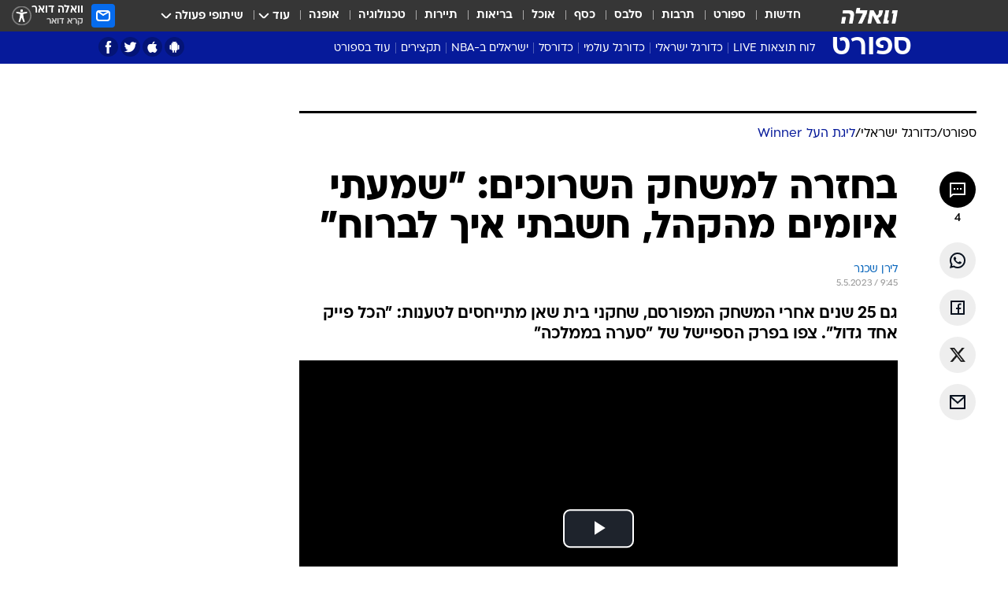

--- FILE ---
content_type: text/html; charset=utf-8
request_url: https://sports.walla.co.il/item/3576655
body_size: 137819
content:
<!doctype html><html lang="he"><head><meta charset="UTF-8"/><meta name="viewport" content="width=device-width,initial-scale=1,maximum-scale=1"/><meta http-equiv="X-UA-Compatible" content="ie=edge"/><meta property="og:site_name" content="וואלה"/><meta name="twitter:card" content="summary_large_image"/><link href="https://images.wcdn.co.il" rel="preconnect"/><link rel="preconnect" href="https://cdn.taboola.com"/><link rel="dns-prefetch" href="https://cdn.taboola.com"/> 
		<title data-react-helmet="true">בחזרה למשחק השרוכים: &quot;שמעתי איומים, ורציתי לברוח&quot; - וואלה ספורט</title><meta property="og:type" content="article"/><meta property="og:title" content="בחזרה למשחק השרוכים: &quot;שמעתי איומים מהקהל, חשבתי איך לברוח&quot; - וואלה ספורט"/><meta name="description" content="גם 25 שנים אחרי המשחק המפורסם, שחקני בית שאן מתייחסים לטענות: &quot;הכל פייק אחד גדול&quot;. צפו בפרק הספיישל של &quot;סערה בממלכה&quot;"/><meta property="og:description" content="גם 25 שנים אחרי המשחק המפורסם, שחקני בית שאן מתייחסים לטענות: &quot;הכל פייק אחד גדול&quot;. צפו בפרק הספיישל של &quot;סערה בממלכה&quot;"/><meta property="og:image" content="https://images.wcdn.co.il/f_auto,q_auto,w_1200,t_54/3/5/3/8/3538217-46.jpg"/><meta name="vr:image" content="https://images.wcdn.co.il/f_auto,q_auto,w_1200,t_54/3/5/3/8/3538217-46.jpg"/><meta property="vr:image" content="https://images.wcdn.co.il/f_auto,q_auto,w_1200,t_54/3/5/3/8/3538217-46.jpg"/><meta name="twitter:title" content="בחזרה למשחק השרוכים: &quot;שמעתי איומים מהקהל, חשבתי איך לברוח&quot; - וואלה ספורט"/><meta name="twitter:description" content="גם 25 שנים אחרי המשחק המפורסם, שחקני בית שאן מתייחסים לטענות: &quot;הכל פייק אחד גדול&quot;. צפו בפרק הספיישל של &quot;סערה בממלכה&quot;"/><meta name="twitter:image" content="https://images.wcdn.co.il/f_auto,q_auto,w_1200,t_54/3/5/3/8/3538217-46.jpg"/><meta property="og:published_time" content="2023-05-05 12:45"/><meta name="taboola-title" content="בחזרה למשחק השרוכים: &quot;שמעתי איומים מהקהל, חשבתי איך לברוח&quot;"/><meta name="tb_img" content="https://images.wcdn.co.il/3/5/3/8/3538217-46"/><meta name="robots" content="index, follow, max-snippet:-1, max-image-preview:large, max-video-preview:-1"/>
		<link rel="canonical" href="https://sports.walla.co.il/item/3576655"/><link
						rel="shortcut icon"
						href=/public/favicons/favicon-sports.ico
						type="image/x-icon"
						sizes="192X192"
					/><meta name="vertical-name" content="ספורט" /><meta name="vertical-name-en" content="sports" /><meta name="item-title" content="בחזרה למשחק השרוכים: 'שמעתי איומים מהקהל, חשבתי איך לברוח'" /><script>window.addScriptPromise=(({src:t,async:e,name:r})=>{if(!(document.location.search.indexOf(`${r}=false`)>=0))return console.log(`[3rdparty] ${r}`),new Promise((n,c)=>{try{const a=document.createElement("script");a.setAttribute("src",t),a.setAttribute("data-script-name",r),e&&a.setAttribute("async",!0),a.onload=(()=>{n()}),a.onerror=(t=>{c(t)}),document.head.appendChild(a)}catch(t){c(t)}})});</script><meta property="og:url" content=http://sports.walla.co.il/item/3576655 /> <script async id="vad-hb-snippet" data-publisher="wallacoil">var _0x1a15 = [
				'vad_rollout',
				'cmd',
				'vad_timestamp',
				'async',
				'_vadHb',
				'text/javascript',
				'setAttribute',
				'//cdn.valuad.cloud/hb/',
				'top',
				'data-publisher',
				'disableInitialLoad',
				'getItem',
				'googletag',
				'pubads',
				'random',
				'now',
				'push',
				'refresh',
				'type',
				'document',
				'splice',
				'head',
			];
			(function (_0x13c736, _0x1a15d1) {
				var _0x14cdce = function (_0x5ee3c3) {
					while (--_0x5ee3c3) {
						_0x13c736['push'](_0x13c736['shift']());
					}
				};
				_0x14cdce(++_0x1a15d1);
			})(_0x1a15, 0xb7);
			var _0x14cd = function (_0x13c736, _0x1a15d1) {
				_0x13c736 = _0x13c736 - 0x0;
				var _0x14cdce = _0x1a15[_0x13c736];
				return _0x14cdce;
			};
			(function () {
				function _0x5a52f8() {
					var _0x3c4d66 = 'wallacoil';
					var _0x5169f8 = 'wallacoil';
					var _0x55553e = 'vad-hb-script';
					var _0x54e4f6 = Date[_0x14cd('0x8')]();
					var _0x1f2b7a = window[_0x14cd('0x1')]['document']['createElement']('script');
					_0x1f2b7a[_0x14cd('0xb')] = _0x14cd('0x14');
					_0x1f2b7a[_0x14cd('0x15')](_0x14cd('0x2'), _0x3c4d66);
					_0x1f2b7a['id'] = _0x55553e;
					_0x1f2b7a[_0x14cd('0x12')] = !![];
					var _0x2d40f0 = _0x54e4f6 - (_0x54e4f6 % (0x15180 * 0x3e8));
					var _0xd1e6c3 = parseInt(localStorage[_0x14cd('0x4')](_0x14cd('0x11')), 0xa) || _0x2d40f0;
					_0x1f2b7a['src'] =
						_0x14cd('0x0') + _0x5169f8 + '-prod.js' + '?timestamp=' + (_0x2d40f0 > _0xd1e6c3 ? _0x2d40f0 : _0xd1e6c3);
					window[_0x14cd('0x1')][_0x14cd('0xc')][_0x14cd('0xe')]['appendChild'](_0x1f2b7a);
				}
				function _0x45ed3b() {
					window[_0x14cd('0x5')] = window[_0x14cd('0x5')] || { cmd: [] };
					var _0x2787a5 = window[_0x14cd('0x5')];
					_0x2787a5[_0x14cd('0x10')] = _0x2787a5['cmd'] || [];
					if (_0x2787a5[_0x14cd('0x10')]['splice']) {
						_0x2787a5[_0x14cd('0x10')][_0x14cd('0xd')](0x0, 0x0, function () {
							_0x2787a5[_0x14cd('0x6')]()[_0x14cd('0x3')]();
						});
					} else {
						_0x2787a5[_0x14cd('0x10')][_0x14cd('0x9')](function () {
							_0x2787a5[_0x14cd('0x6')]()[_0x14cd('0x3')]();
						});
					}
				}
				function _0x1fd6a9() {
					window['googletag'] = window[_0x14cd('0x5')] || { cmd: [] };
					var _0x1f2f3b = window[_0x14cd('0x5')];
					_0x1f2f3b[_0x14cd('0x10')][_0x14cd('0x9')](function () {
						if (!window[_0x14cd('0x13')]) {
							_0x1f2f3b[_0x14cd('0x6')]()[_0x14cd('0xa')]();
						}
					});
				}
				var _0x170bb9 = parseFloat(localStorage[_0x14cd('0x4')](_0x14cd('0xf'))) || 0x1;
				if (Math[_0x14cd('0x7')]() <= _0x170bb9) {
					_0x45ed3b();
					_0x5a52f8();
					setTimeout(function () {
						_0x1fd6a9();
					}, 0xbb8);
				}
			})();</script><script async src="https://securepubads.g.doubleclick.net/tag/js/gpt.js"></script> <script>
    window.googletag = window.googletag || { cmd: [] };
    window.googletag.cmd.push(function () {
      window.googletag.pubads().enableLazyLoad({
        fetchMarginPercent: 150,
        renderMarginPercent: 100,
        mobileScaling: 1.0,
      });
      console.log('[GPT] Lazy loading is now enabled');
    });
  </script>  <script>
		function getCookie(name) {
			const cookies = document.cookie.split(';');
			for (let i = 0; i < cookies.length; i++) {
				const cookie = cookies[i].trim();
				if (cookie.startsWith(name + '=')) {
					return decodeURIComponent(cookie.substring(name.length + 1));
				}
			}
			return null;
		}
		const cookie = getCookie('webview-ppid')
		if(cookie){
			googletag.cmd.push(function () {
				googletag.pubads().setPublisherProvidedId(cookie);
			});
		}
        </script>  <script>
	(function () {
    	const isCookie = document.cookie.replace(/(?:(?:^|.*;\s*)userUniqueId\s*=\s*([^;]*).*$)|^.*$/, '$1');
        if (!isCookie) {
            const value = 'daefb0ce-3e4b-4024-a097-c648568a8220_' + Date.now();
            document.cookie = 'userUniqueId=' + value + '; path=/; domain=.walla.co.il;'
        }
	})();
	</script>  <script>
	var t = {"item_id":"3576655","vertical_id":3,"vertical_name":"sports","category_id":157,"categoryName":"ליגת העל בכדורגל: טבלאות, תוצאות ומשחקים","item_type":"player","exclusive":"league24","providerid":246,"sub_categoryId":"156","ContentProvider":"מערכת וואלה ספורט","mobile":"0","vertical_eng_name":"sports","tohash":"","subCategoryName":"israeli_football","itemTypeId":129,"itemTitle":"בחזרה למשחק השרוכים: \"שמעתי איומים מהקהל, חשבתי איך לברוח\"","itemPubliactionDate":"12:45 05/05/2023","itemCreatedDate":"12:52 05/05/2023","itemLastUpdate":"18:04 05/05/2023","itemTitleWordsCount":9,"itemSubTitleWordsCount":21,"itemPicCount":0,"itemTagsCount":2,"itemSectionsWordsCount":"80","countSectionText":1,"countSectionPlayer":1,"itemWordCountRange":"80-130","ContentProviderSecondary":"","itemAuthor":"לירן שכנר","itemAuthorId":"2121","IsPlaybuzzOnPage":"no","IsRecipe":"false","IsPoll":"","IsSurvey":"no","IsTrivia":"no","tags":"עוד באותו נושא:, משחק השרוכים","IsLive":"no","IsPodcast":"no","editorID":"3576655","item":"3576655","createdByUsername":"kuchini1","age":"0","gender":"0","login":"no","id":"","agegroup":"0","adb":"0","FatherSessionInSession":"","userUniqueId":"","page_type":"item","strip_step":"1"}
	googletag.cmd.push(function(){
		for (const [key, value] of Object.entries(t)) {
			googletag.pubads().setTargeting(key, value.toString());
			}
	})
 </script>  <script>var SSRTimer = setTimeout(() => {
				window.location.reload();
			}, 420000); // 7 minutes</script>   <script>window.WallaTargeting={"item_id":"3576655","vertical_id":3,"vertical_name":"ספורט","category_id":157,"categoryName":"ליגת העל בכדורגל: טבלאות, תוצאות ומשחקים","item_type":"player","exclusive":"league24","providerid":246,"sub_categoryId":"156","ContentProvider":"מערכת וואלה ספורט","mobile":"0","vertical_eng_name":"sports","tohash":"","subCategoryName":"israeli_football","itemTypeId":129,"itemTitle":"בחזרה למשחק השרוכים: \"שמעתי איומים מהקהל, חשבתי איך לברוח\"","itemPubliactionDate":"12:45 05/05/2023","itemCreatedDate":"12:52 05/05/2023","itemLastUpdate":"18:04 05/05/2023","itemTitleWordsCount":9,"itemSubTitleWordsCount":21,"itemPicCount":0,"itemTagsCount":2,"itemSectionsWordsCount":"80","countSectionText":1,"countSectionPlayer":1,"itemWordCountRange":"80-130","ContentProviderSecondary":"","itemAuthor":"לירן שכנר","itemAuthorId":"2121","IsPlaybuzzOnPage":"no","IsRecipe":"false","IsPoll":"","IsSurvey":"no","IsTrivia":"no","tags":"עוד באותו נושא:, משחק השרוכים","IsLive":"no","IsPodcast":"no","editorID":"3576655","item":"3576655","createdByUsername":"kuchini1"}</script>  <script async>(function () {
				var loaderUrl, scriptType;
				window._taboolaOS = (function () {
					var userAgent = navigator.userAgent || navigator.vendor || window.opera;
					var url = document.URL || document.location.href || window.location.href;
					var isSportApp = url.indexOf('app=sport') > -1;
					var isWallaApp = url.indexOf('app=walla') > -1;
					var androidPubName = 'wallail-wallaandroidapp';
					var iosPubName = 'wallail-wallaiosapp';
					var webPubName = 'wallail-walla';
					if (url.indexOf('sheee') > -1) {
						androidPubName = 'wallail-sheeeandroidapp';
						iosPubName = 'wallail-sheeeiosapp';
						webPubName = 'wallail-sheee';
					} else if (url.indexOf('judaism') > -1) {
						androidPubName = 'wallail-judaismandroidapp';
						iosPubName = 'wallail-judaismiosapp';
						webPubName = 'wallail-judaism';
					} else if (isSportApp) {
						androidPubName = 'wallail-wallasportapp';
						iosPubName = 'wallail-wallasportapp';
						webPubName = 'wallail-wallasportapp';
					} else if (isWallaApp) {
						androidPubName = 'wallail-wallanewsapp';
						iosPubName = 'wallail-wallanewsapp';
						webPubName = 'wallail-wallanewsapp';
					} else {
						androidPubName = 'wallail-wallaandroidapp';
						iosPubName = 'wallail-wallaiosapp';
						webPubName = 'wallail-walla';
					}
					var isWebView = /chromeless=true/i.test(url);
					if (isWebView && /android/i.test(userAgent) && !isSportApp) {
						window.taboolaMobilePubName = androidPubName;
						scriptType = 'tb-mobile-loader-script';
						loaderUrl = 'https://cdn.taboola.com/libtrc/' + androidPubName + '/mobile-loader.js';
						return 'Android';
					} else if (isWebView && /iPhone|iPad|iPod/i.test(userAgent) && !isSportApp) {
						window.taboolaMobilePubName = iosPubName;
						scriptType = 'tb-mobile-loader-script';
						loaderUrl = 'https://cdn.taboola.com/libtrc/' + iosPubName + '/mobile-loader.js';
						return 'iOS';
					}
					scriptType = 'tb_loader_script';
					loaderUrl = 'https://cdn.taboola.com/libtrc/' + webPubName + '/loader.js';
					return 'Web';
				})();
				!(function (e, f, u, i) {
					if (!document.getElementById(i)) {
						e.async = true;
						e.src = u;
						e.id = i;
						f.parentNode.insertBefore(e, f);
					}
				})(document.createElement('script'), document.getElementsByTagName('script')[0], loaderUrl, scriptType);
			})();</script>    <script async>if (window.location.href.includes('//www.walla.co.il') || window.location.href.includes('//walla.co.il')) {
				const head = document.getElementsByTagName('head')[0];
				const webPushScript = document.createElement('script');
				webPushScript.async = true;
				webPushScript.src = 'https://cdn.taboola.com/webpush/publishers/1519763/taboola-push-sdk.js';
				head.appendChild(webPushScript);
			}</script>   <script>
	const wasPageReloaded = (function() {
		try {
			// https://stackoverflow.com/questions/5004978/check-if-page-gets-reloaded-or-refreshed-in-javascript/53307588#53307588
			return (
				(window.performance && window.performance.navigation && window.performance.navigation.type === 1) ||
				window.performance && window.performance.getEntriesByType && 
				window.performance.getEntriesByType('navigation')
				.map(function(nav) {return nav.type})
				.indexOf('reload') >= 0
				);
			} catch (e) {
				return false;
			}
		})();
		
		try {
			var isAAB = ('; ' + document.cookie).split('; sdfgh45678=').pop().split(';').shift() || '0';
			var pageNumberInSession = ('; ' + document.cookie).split('; _wpnis=').pop().split(';').shift() || '1';
			var fatherSessionInSession = ('; ' + document.cookie).split('; _wfsis=').pop().split(';').shift() || document.referrer || document.location.origin || '';
			window.dataLayer = [Object.assign({"verticalId":3,"verticalName":"ספורט","categoryId":157,"sub_category_Id":"156","itemId":"3576655","itemTypeId":129,"createdByUsername":"kuchini1","itemTitle":"בחזרה למשחק השרוכים: \"שמעתי איומים מהקהל, חשבתי איך לברוח\"","itemPubliactionDate":"12:45 05/05/2023","itemCreatedDate":"12:52 05/05/2023","itemLastUpdate":"18:04 05/05/2023","itemTitleWordsCount":9,"itemSubTitleWordsCount":21,"itemPicCount":"","itemTagsCount":2,"ContentProvider":"מערכת וואלה ספורט","contentProvider":"מערכת וואלה ספורט","ContentProviderId":246,"ContentProviderSecondary":"","itemAuthor":"לירן שכנר","itemAuthorId":"2121","tags":"עוד באותו נושא:, משחק השרוכים","item_type":"player","IsPlaybuzzOnPage":"no","IsRecipe":"false","IsPoll":"","IsSurvey":"no","IsTrivia":"no","itemSectionsWordsCount":"80","itemWordCountRange":"80-130","exclusive":"league24","videoGenre":"","videoMovieName":"","categoryName":"ליגת העל בכדורגל: טבלאות, תוצאות ומשחקים","subCategoryName":"israeli_football","AgeLimit":"false","mobile":"0","adb":"0","FatherSessionInSession":"","vertical_eng_name":"sports","IsLive":"no","IsPodcast":"no","IsTaboolaOnPage":"0","item":"3576655","editorId":"2121","editor":"לירן שכנר","tohash":"",adb: isAAB, Pagenumberinsession:pageNumberInSession, FatherSessionInSession:fatherSessionInSession }, {wasPageReloaded: wasPageReloaded})];
		} catch (e) {
			console.error(e);
		}
		
		/* used in monitor */
		window.wallaGlobalEventData = {
			wasPageReloaded,
			title: document.title,
		};
		window.wallaEnv = {"DAL_URL":"https://dal.walla.co.il/","BUILD_TIME":"2026-01-22 12:50:48","WALLA_ENV":"prod","WALLA_MODE":"deploy"}
	</script>   <script async>(function (w, d, s, l, i) {
				w[l] = w[l] || [];
				w[l].push({ 'gtm.start': new Date().getTime(), event: 'gtm.js' });
				var f = d.getElementsByTagName(s)[0],
					j = d.createElement(s),
					dl = l != 'dataLayer' ? '&l=' + l : '';
				j.async = true;
				j.src = 'https://www.googletagmanager.com/gtm.js?id=' + i + dl;
				f.parentNode.insertBefore(j, f);
			})(window, document, 'script', 'dataLayer', 'GTM-T728TH');</script>  <script async>(function (w, d, s, l, i) {
				w[l] = w[l] || [];
				w[l].push({ 'gtm.start': new Date().getTime(), event: 'gtm.js' });
				var f = d.getElementsByTagName(s)[0],
					j = d.createElement(s),
					dl = l != 'dataLayer' ? '&l=' + l : '';
				j.async = true;
				j.src = 'https://www.googletagmanager.com/gtm.js?id=' + i + dl;
				f.parentNode.insertBefore(j, f);
			})(window, document, 'script', 'dataLayer', 'GTM-WGMK7ZS');</script>  <script async>(function (w, d, s, l, i) {
				w[l] = w[l] || [];
				w[l].push({ 'gtm.start': new Date().getTime(), event: 'gtm.js' });
				var f = d.getElementsByTagName(s)[0],
					j = d.createElement(s),
					dl = l != 'dataLayer' ? '&l=' + l : '';
				j.async = true;
				j.src = 'https://www.googletagmanager.com/gtm.js?id=' + i + dl;
				f.parentNode.insertBefore(j, f);
			})(window, document, 'script', 'dataLayer', 'GTM-M38QKZ3');</script>  <script>console.log('loading read aloud');
			window.ga =
				window.ga ||
				function () {
					(ga.q = ga.q || []).push(arguments);
				};
			ga.l = +new Date();
			const _scripts = [{ url: 'https://www.google-analytics.com/analytics.js', name: 'google_analytics' }];
			_scripts.forEach(function (_s) {
				addScriptPromise({ src: _s?.url, async: true, name: _s.name });
			});
			// }</script><script defer="defer" src="https://tags.dxmdp.com/tags/bc8a7a32-7d98-4226-8af9-d2a43a8621cc/dmp-provider.js"></script>  <script>(function () {
				/** CONFIGURATION START **/
				var _sf_async_config = (window._sf_async_config = window._sf_async_config || {});
				_sf_async_config.uid = 20047;
				_sf_async_config.domain = 'walla.co.il'; //CHANGE THIS TO THE ROOT DOMAIN
				_sf_async_config.flickerControl = false;
				_sf_async_config.useCanonical = true;
				_sf_async_config.useCanonicalDomain = true;
				_sf_async_config.sections =
					window.WallaTargeting && window.WallaTargeting.vertical_name ? window.WallaTargeting.vertical_name : '';
				_sf_async_config.authors =
					window.WallaTargeting && window.WallaTargeting.itemAuthor ? window.WallaTargeting.itemAuthor : '';
				/** CONFIGURATION END **/
				function loadChartbeat() {
					var e = document.createElement('script');
					var n = document.getElementsByTagName('script')[0];
					e.type = 'text/javascript';
					e.async = true;
					e.src = '//static.chartbeat.com/js/chartbeat.js';
					n.parentNode.insertBefore(e, n);
				}
				loadChartbeat();
			})();</script><script async src="//static.chartbeat.com/js/chartbeat_mab.js"></script>  </head><body class="without-horizontal-nav">  <script>var isMobile =
				/iPhone|iPad|iPod|midp|rv:1.2.3.4|ucweb|windows ce|windows mobile|BlackBerry|IEMobile|Opera Mini|Android/i.test(
					navigator.userAgent
				);
			if (isMobile) {
				var newDiv = document.createElement('div');
				newDiv.className = 'no-mobile-app';
				newDiv.style.display = 'none';
				document.body.appendChild(newDiv);
			}</script>   <div id="vadInterstitialSplash"><script>var isMobile =
					/iPhone|iPad|iPod|midp|rv:1.2.3.4|ucweb|windows ce|windows mobile|BlackBerry|IEMobile|Opera Mini|Android/i.test(
						navigator.userAgent
					);
				if (isMobile) {
					console.log('interstitial from HTML!!!');
					var googletag = googletag || {};
					googletag.cmd = googletag.cmd || [];

					var showInterstitial = true;
					function getInterstitialData() {
						var retval = localStorage.getItem('interstitialData');
						return retval ? JSON.parse(retval) : [Date.now(), 0, false];
					}
					var interstitialData = getInterstitialData();
					var timestamp = interstitialData[0];
					var attempts = interstitialData[1];
					var served = interstitialData[2];
					var hourPassed = timestamp && timestamp + 660 * 1000 < Date.now(); // 11 minutes
					if (hourPassed) {
						attempts = 0;
						showInterstitial = false;
						timestamp = Date.now();
						localStorage.removeItem('interstitialData');
						console.log('google interstitial, an hour passed');
					} else if (attempts < 2 && !served) {
						console.log(
							'google interstitial, attempts: ',
							attempts,
							'interstitial:',
							timestamp ? new Date(timestamp) : 'N/A'
						);
						showInterstitial = false;
					} else {
						console.log(
							'publisher interstitial, attempts: ',
							attempts,
							'timestamp:',
							timestamp ? new Date(timestamp) : 'N/A'
						);
					}
					var urlInterstitial = window.location.pathname;
					var ref = document.referrer || document.location.hostname;
					var isDiv = document.querySelector('.no-mobile-app');
					console.log('is div no-mobile-app ==== ', !!isDiv);
					if (!!isDiv && showInterstitial) {
						googletag.cmd.push(function () {
							// TODO: replace adunit - construct non Google interstitial adunit name
							// var adunit = "/".concat(r.Z.get().ads.networkId, "/").concat(r.Z.get().ads.adUnitPrefix, "interstitial_vad_phone");
							// url === '/' is homepage
							var adunit =
								urlInterstitial === '/'
									? '/43010785/wallanews/main/MW_Interstitial_Phone'
									: '/43010785/wallanews/innerpages/MW_Interstitial_Phone';
							var e,
								n = googletag.defineSlot(adunit, [1, 1], 'vadInterstitialSplash').addService(googletag.pubads());
							n.setTargeting(
								'exclusive',
								(null === (e = window.WallaTargeting) || void 0 === e ? void 0 : e.exclusive) || 'not'
							);
							googletag.enableServices();
							googletag.display('vadInterstitialSplash');
							console.log('publisher interstitial', adunit.split('/').pop());
						});
					} else {
						localStorage.setItem('interstitialData', JSON.stringify([timestamp, attempts + 1, served]));
						// TODO: replace adunit - construct Google interstitial adunit name
						// var adunit = "/".concat(r.Z.get().ads.networkId, "/").concat(r.Z.get().ads.adUnitPrefix, "interstitial_phone");
						// url === '/' is homepage
						var adunit =
							urlInterstitial === '/'
								? '/43010785/wallanews/main/interstitial_phone'
								: '/43010785/wallanews/innerpages/interstitial_phone';
						console.log('google interstitial', adunit);
						// GPT ad slots
						googletag.cmd.push(function () {
							// TODO: code taken from your current interstitial implementation, change as needed.
							var e,
								n = googletag.defineOutOfPageSlot(adunit, googletag.enums.OutOfPageFormat.INTERSTITIAL);
							n &&
								(n.addService(googletag.pubads()),
								n.setTargeting(
									'exclusive',
									(null === (e = window.WallaTargeting) || void 0 === e ? void 0 : e.exclusive) || 'not'
								)),
								googletag.enableServices(),
								googletag.display(n);
						});
					}

					googletag.cmd.push(function () {
						googletag.pubads().addEventListener('slotRenderEnded', function (event) {
							var slotName = event.slot.getSlotElementId();
							if (!event.isEmpty && slotName.indexOf('interstitial_phone') > -1) {
								var interstitialData = getInterstitialData();
								localStorage.setItem(
									'interstitialData',
									JSON.stringify([interstitialData[0], interstitialData[1], true])
								);
								console.log('google interstitial served');
							}
						});
					});
				}</script></div><script>/*
			Want to customize your button? visit our documentation page:
			https://enterprise.nagich.co.il/custom-button.taf
			*/
			window.interdeal = {
				sitekey: '5160cb3b771e72b657e6579c599b82a2',
				Position: 'left',
				domains: {
					js: 'https://js.nagich.co.il/',
					acc: 'https://access.nagich.co.il/',
				},
				stopNotifFocus: true,
				Menulang: 'HE',
				btnStyle: {
					vPosition: ['80%', '20%'],
					scale: ['0.5', '0.5'],
					color: {
						main: '#1c4bb6',
						second: '#ffffff',
					},
					icon: {
						outline: true,
						type: 1,
						shape: 'circle',
					},
				},
			};
			(function (doc, head, body) {
				var coreCall = doc.createElement('script');
				coreCall.src = interdeal.domains.js + 'core/4.6.12/accessibility.js';
				coreCall.defer = true;
				coreCall.integrity =
					'sha512-tbmzeMlPGqU0SEFXwKxqHdaa9SnF4EjTai5LCahOcN9KSTIo9LRscxtii6TZ0MSooxl73IZg2cj6klk8wBm0hg==';
				coreCall.crossOrigin = 'anonymous';
				coreCall.setAttribute('data-cfasync', true);
				body ? body.appendChild(coreCall) : head.appendChild(coreCall);
			})(document, document.head, document.body);</script>  <div id="modal-root"></div><div id="pop-up-seniors"></div><div id="root"><style data-emotion="css jqbv74 lwohc9 18l7q8n 1b0i2bu 1p27pre 1njwyst ltupjm 1ppv781 9jty6z hi2koi jmywp2 gt9fym 1a9ifeg 1f2wv5l 1unvu1o 1s9m7en 1t8246r">@media (max-width: 969px){body{padding-top:94px;}body.mobile-app,body.no-main-header,body.vod,body.sheee{padding-top:0;}body.zahav{padding-top:48px;}body.without-horizontal-nav:not(.mobile-app){padding-top:54px;}body.with-top-mobile-app-header.with-top-mobile-app-header{padding-top:70px;padding-bottom:30px;}body.new-hp{padding-top:43px;}}@media (max-width: 969px){.font-size-container{display:block;}.font-slider-container{display:block;}.walla-logo-mobile-container{display:-webkit-box;display:-webkit-flex;display:-ms-flexbox;display:flex;-webkit-align-items:center;-webkit-box-align:center;-ms-flex-align:center;align-items:center;-webkit-box-pack:center;-ms-flex-pack:center;-webkit-justify-content:center;justify-content:center;width:100%;}.font-slider{width:100%;height:116px;-webkit-flex-shrink:0;-ms-flex-negative:0;-webkit-flex-shrink:0;-ms-flex-negative:0;flex-shrink:0;border-top:1px solid #000;border-bottom:1px solid #000;background:#FFF;display:-webkit-box;display:-webkit-flex;display:-ms-flexbox;display:flex;-webkit-box-pack:center;-ms-flex-pack:center;-webkit-justify-content:center;justify-content:center;-webkit-align-items:center;-webkit-box-align:center;-ms-flex-align:center;align-items:center;position:fixed;top:53px;left:0;right:0;z-index:10000;opacity:0;visibility:hidden;-webkit-transition:opacity 0.3s ease-in-out,visibility 0.3s ease-in-out;transition:opacity 0.3s ease-in-out,visibility 0.3s ease-in-out;}.font-slider.visible{opacity:1;visibility:visible;}}@-webkit-keyframes animation-lwohc9{0%{top:-54px;}100%{top:0;}}@keyframes animation-lwohc9{0%{top:-54px;}100%{top:0;}}@-webkit-keyframes animation-18l7q8n{0%{-webkit-transform:translateY(2px);-moz-transform:translateY(2px);-ms-transform:translateY(2px);transform:translateY(2px);}20%{-webkit-transform:translateY(-2px);-moz-transform:translateY(-2px);-ms-transform:translateY(-2px);transform:translateY(-2px);}90%{-webkit-transform:translateY(3px);-moz-transform:translateY(3px);-ms-transform:translateY(3px);transform:translateY(3px);}100%{-webkit-transform:translateY(2px);-moz-transform:translateY(2px);-ms-transform:translateY(2px);transform:translateY(2px);}}@keyframes animation-18l7q8n{0%{-webkit-transform:translateY(2px);-moz-transform:translateY(2px);-ms-transform:translateY(2px);transform:translateY(2px);}20%{-webkit-transform:translateY(-2px);-moz-transform:translateY(-2px);-ms-transform:translateY(-2px);transform:translateY(-2px);}90%{-webkit-transform:translateY(3px);-moz-transform:translateY(3px);-ms-transform:translateY(3px);transform:translateY(3px);}100%{-webkit-transform:translateY(2px);-moz-transform:translateY(2px);-ms-transform:translateY(2px);transform:translateY(2px);}}body.adBackground .walla-core-container{padding-right:10px;padding-left:10px;}body.adBackground .adBox.adBackround{margin-top:0!important;margin-bottom:25px!important;}.top-phone-item-placeholder{background-color:#F5F5F5;position:absolute;top:0;right:50%;-webkit-transform:translateX(50%);-moz-transform:translateX(50%);-ms-transform:translateX(50%);transform:translateX(50%);overflow:hidden;}.top-phone-item-placeholder-wallasport{background-color:#F5F5F5;width:375px;height:50px;position:absolute;top:0;right:50%;-webkit-transform:translateX(50%);-moz-transform:translateX(50%);-ms-transform:translateX(50%);transform:translateX(50%);overflow:hidden;}.item-ad-in-content-placeholder{background-color:#F5F5F5;width:336px;height:280px;position:relative;right:50%;-webkit-transform:translateX(50%);-moz-transform:translateX(50%);-ms-transform:translateX(50%);transform:translateX(50%);overflow:hidden!important;}.slot-prestitial-desktop{background-color:var(--white, #ffffff);width:100%;position:fixed;z-index:99999999999;top:0;right:0;left:0;bottom:0;display:none;overflow:visible!important;}.slot-hidden{display:none;}@-webkit-keyframes animation-1p27pre{0%{top:-54px;}100%{top:0;}}@keyframes animation-1p27pre{0%{top:-54px;}100%{top:0;}}@-webkit-keyframes animation-1njwyst{0%{opacity:0;}100%{opacity:.5;}}@keyframes animation-1njwyst{0%{opacity:0;}100%{opacity:.5;}}@-webkit-keyframes animation-ltupjm{0%{bottom:-100%;}100%{bottom:0;}}@keyframes animation-ltupjm{0%{bottom:-100%;}100%{bottom:0;}}@-webkit-keyframes animation-1ppv781{0%{-webkit-transform:rotate(0deg);-webkit-transform:rotate(0deg);-moz-transform:rotate(0deg);-ms-transform:rotate(0deg);transform:rotate(0deg);}100%{-webkit-transform:rotate(360deg);-webkit-transform:rotate(360deg);-moz-transform:rotate(360deg);-ms-transform:rotate(360deg);transform:rotate(360deg);}}@keyframes animation-1ppv781{0%{-webkit-transform:rotate(0deg);-webkit-transform:rotate(0deg);-moz-transform:rotate(0deg);-ms-transform:rotate(0deg);transform:rotate(0deg);}100%{-webkit-transform:rotate(360deg);-webkit-transform:rotate(360deg);-moz-transform:rotate(360deg);-ms-transform:rotate(360deg);transform:rotate(360deg);}}html{line-height:1.15;-webkit-text-size-adjust:100%;}body{margin:0;}body.h-100{height:100%;overflow:hidden;}body.h-100 #root{height:100%;}body.h-100 #root .vertical-4{height:100%;}h1{font-size:2em;margin:0.67em 0;}hr{box-sizing:content-box;height:0;overflow:visible;}pre{font-family:monospace,monospace;font-size:1em;}a{background-color:transparent;}abbr[title]{border-bottom:0;-webkit-text-decoration:underline;text-decoration:underline;-webkit-text-decoration:underline dotted;text-decoration:underline dotted;}b,strong{font-weight:bolder;}code,kbd,samp{font-family:monospace,monospace;font-size:1em;}small{font-size:80%;}sub,sup{font-size:75%;line-height:0;position:relative;vertical-align:baseline;}sub{bottom:-0.25em;}sup{top:-0.5em;}img{border-style:none;}button,input,optgroup,select,textarea{font-family:inherit;font-size:100%;line-height:1.15;margin:0;}button,input{overflow:visible;}button,select{text-transform:none;}button,[type='button'],[type='reset'],[type='submit']{-webkit-appearance:button;}button::-moz-focus-inner,[type='button']::-moz-focus-inner,[type='reset']::-moz-focus-inner,[type='submit']::-moz-focus-inner{border-style:none;padding:0;}button:-moz-focusring,[type='button']:-moz-focusring,[type='reset']:-moz-focusring,[type='submit']:-moz-focusring{outline:1px dotted ButtonText;}fieldset{padding:0.35em 0.75em 0.625em;}legend{box-sizing:border-box;color:inherit;display:table;max-width:100%;padding:0;white-space:normal;}progress{vertical-align:baseline;}textarea{overflow:auto;}[type='checkbox'],[type='radio']{box-sizing:border-box;padding:0;}[type='number']::-webkit-inner-spin-button,[type='number']::-webkit-outer-spin-button{height:auto;}[type='search']{-webkit-appearance:textfield;outline-offset:-2px;}[type='search']::-webkit-search-decoration{-webkit-appearance:none;}::-webkit-file-upload-button{-webkit-appearance:button;font:inherit;}details{display:block;}summary{display:-webkit-box;display:-webkit-list-item;display:-ms-list-itembox;display:list-item;}template{display:none;}[hidden]{display:none;}html,button,input,select,textarea{font-family:arial,helvetica,sans-serif;}button:disabled{cursor:default;}*,*:before,*:after{box-sizing:border-box;}a{-webkit-text-decoration:none;text-decoration:none;color:inherit;cursor:pointer;}img{display:block;}button,input[type='submit']{background-color:transparent;border-width:0;padding:0;cursor:pointer;}input{border-width:0;}input::-moz-focus-inner{border:0;padding:0;margin:0;}ul,ol,dd{margin:0;padding:0;list-style:none;}h1,h2,h3,h4,h5,h6{margin:0;font-size:inherit;font-weight:inherit;}p{margin:0;}cite{font-style:normal;}fieldset{border-width:0;padding:0;margin:0;}iframe{border-style:none;border-width:0;}form{margin:0;padding:0;}table{border:0;border-spacing:0px;border-collapse:collapse;}table td{padding:0px;}input[type='number']::-webkit-inner-spin-button,input[type='number']::-webkit-outer-spin-button{-ms-appearance:none;-moz-appearance:none;-webkit-appearance:none;-webkit-appearance:none;-moz-appearance:none;-ms-appearance:none;appearance:none;margin:0;}figure{margin:0;}@font-face{font-family:'ploni-ultra-light';font-display:block;src:url('/public/font/ploni/ploni-walla-ultralight-aaa.woff') format('woff'),url('/public/font/ploni/ploni-walla-ultralight-aaa.woff2') format('woff2'),url('/public/font/ploni/ploni-walla-ultralight-aaa.otf') format('opentype');font-weight:200;}@font-face{font-family:'ploni-light';font-display:block;src:url('/public/font/ploni/ploni-walla-light-aaa.woff') format('woff'),url('/public/font/ploni/ploni-walla-light-aaa.woff2') format('woff2'),url('/public/font/ploni/ploni-walla-light-aaa.otf') format('opentype');font-weight:300;}@font-face{font-family:'ploni-regular';font-display:block;src:url('/public/font/ploni/ploni-walla-regular-aaa.woff') format('woff'),url('/public/font/ploni/ploni-walla-regular-aaa.woff2') format('woff2'),url('/public/font/ploni/ploni-walla-regular-aaa.otf') format('opentype');font-weight:400;}@font-face{font-family:'ploni-medium';font-display:block;src:url('/public/font/ploni/ploni-walla-medium-aaa.woff') format('woff'),url('/public/font/ploni/ploni-walla-medium-aaa.woff2') format('woff2'),url('/public/font/ploni/ploni-walla-medium-aaa.otf') format('opentype');font-weight:500;}@font-face{font-family:'ploni-demi-bold';font-display:block;src:url('/public/font/ploni/ploni-walla-demibold-aaa.woff') format('woff'),url('/public/font/ploni/ploni-walla-demibold-aaa.woff2') format('woff2'),url('/public/font/ploni/ploni-walla-demibold-aaa.otf') format('opentype');font-weight:600;}@font-face{font-family:'ploni-bold';font-display:block;src:url('/public/font/ploni/ploni-walla-bold-aaa.woff') format('woff'),url('/public/font/ploni/ploni-walla-bold-aaa.woff2') format('woff2'),url('/public/font/ploni/ploni-walla-bold-aaa.otf') format('opentype');font-weight:700;}@font-face{font-family:'ploni-ultra-bold';font-display:block;src:url('/public/font/ploni/ploni-walla-ultrabold-aaa.woff') format('woff'),url('/public/font/ploni/ploni-walla-ultrabold-aaa.woff2') format('woff2'),url('/public/font/ploni/ploni-walla-ultrabold-aaa.otf') format('opentype');font-weight:800;}@font-face{font-family:'ploni-black';font-display:block;src:url('/public/font/ploni/ploni-walla-black-aaa.woff') format('woff'),url('/public/font/ploni/ploni-walla-black-aaa.woff2') format('woff2'),url('/public/font/ploni/ploni-walla-black-aaa.otf') format('opentype');font-weight:900;}@font-face{font-family:'almoni-ultra-light';font-display:block;src:url('/public/font/almoni/almoni-neue-aaa-200.woff') format('woff'),url('/public/font/almoni/almoni-neue-aaa-200.ttf') format('truetype');font-weight:200;}@font-face{font-family:'c-light';font-display:block;src:url('/public/font/almoni/almoni-neue-aaa-300.woff') format('woff'),url('/public/font/almoni/almoni-neue-aaa-300.ttf') format('truetype');font-weight:300;}@font-face{font-family:'almoni-regular';font-display:block;src:url('/public/font/almoni/almoni-neue-aaa-400.woff') format('woff'),url('/public/font/almoni/almoni-neue-aaa-400.ttf') format('truetype');font-weight:400;}@font-face{font-family:'almoni-medium';font-display:block;src:url('/public/font/almoni/almoni-neue-aaa-500.woff') format('woff'),url('/public/font/almoni/almoni-neue-aaa-500.ttf') format('truetype');font-weight:500;}@font-face{font-family:'almoni-demi-bold';font-display:block;src:url('/public/font/almoni/almoni-neue-aaa-600.woff') format('woff'),url('/public/font/almoni/almoni-neue-aaa-600.ttf') format('truetype');font-weight:600;}@font-face{font-family:'almoni-bold';font-display:block;src:url('/public/font/almoni/almoni-neue-aaa-700.woff') format('woff'),url('/public/font/almoni/almoni-neue-aaa-700.ttf') format('truetype');font-weight:700;}@font-face{font-family:'almoni-ultra-bold';font-display:block;src:url('/public/font/almoni/almoni-neue-aaa-800.woff') format('woff'),url('/public/font/almoni/almoni-neue-aaa-800.ttf') format('truetype');font-weight:800;}@font-face{font-family:'almoni-black';font-display:block;src:url('/public/font/almoni/almoni-neue-aaa-900.woff') format('woff'),url('/public/font/almoni/almoni-neue-aaa-900.ttf') format('truetype');font-weight:900;}@font-face{font-family:'almoni-ultra-black';font-display:block;src:url('/public/font/almoni/almoni-neue-aaa-900b.woff') format('woff'),url('/public/font/almoni/almoni-neue-aaa-900b.ttf') format('truetype');font-weight:900;}@font-face{font-family:'spoiler-regular';font-display:block;src:url('/public/font/spoiler/fbspoileren-regular-webfont.woff') format('woff'),url('/public/font/spoiler/fbspoileren-regular-webfont.ttf') format('truetype');}@font-face{font-family:'OpenSans-Regular';src:url('/public/font/OpenSans/OpenSans-Regular.eot');src:url('/public/font/OpenSans/OpenSans-Regular.eot?#iefix') format('embedded-opentype'),url('/public/font/OpenSans/OpenSans-Regular.woff') format('woff');font-weight:normal;font-style:normal;font-display:block;}@font-face{font-family:'OpenSans-Italic';src:url('/public/font/OpenSans/OpenSans-Italic.eot');src:url('/public/font/OpenSans/OpenSans-Italic.eot?#iefix') format('embedded-opentype'),url('/public/font/OpenSans/OpenSans-Italic.woff') format('woff');font-weight:normal;font-style:italic;font-display:block;}@font-face{font-family:'OpenSans-Bold';src:url('/public/font/OpenSans/OpenSans-Bold.eot');src:url('/public/font/OpenSans/OpenSans-Bold.eot?#iefix') format('embedded-opentype'),url('/public/font/OpenSans/OpenSans-Bold.woff') format('woff');font-weight:bold;font-style:normal;font-display:block;}@font-face{font-family:'OpenSans-BoldItalic';src:url('/public/font/OpenSans/OpenSans-BoldItalic.eot');src:url('/public/font/OpenSans/OpenSans-BoldItalic.eot?#iefix') format('embedded-opentype'),url('/public/font/OpenSans/OpenSans-BoldItalic.woff') format('woff');font-weight:bold;font-style:italic;font-display:block;}@font-face{font-family:'OpenSans-ExtraBold';src:url('/public/font/OpenSans/OpenSans-ExtraBold.eot');src:url('/public/font/OpenSans/OpenSans-ExtraBold.eot?#iefix') format('embedded-opentype'),url('/public/font/OpenSans/OpenSans-ExtraBold.woff') format('woff');font-weight:bold;font-style:normal;font-display:block;}@font-face{font-family:'OpenSans-ExtraBoldItalic';src:url('/public/font/OpenSans/OpenSans-ExtraBoldItalic.eot');src:url('/public/font/OpenSans/OpenSans-ExtraBoldItalic.eot?#iefix') format('embedded-opentype'),url('/public/font/OpenSans/OpenSans-ExtraBoldItalic.woff') format('woff');font-weight:bold;font-style:italic;font-display:block;}@font-face{font-family:'OpenSans-Light';src:url('/public/font/OpenSans/OpenSans-Light.eot');src:url('/public/font/OpenSans/OpenSans-Light.eot?#iefix') format('embedded-opentype'),url('/public/font/OpenSans/OpenSans-Light.woff') format('woff');font-weight:300;font-style:normal;font-display:block;}@font-face{font-family:'OpenSans-Medium';src:url('/public/font/OpenSans/OpenSans-Medium.eot');src:url('/public/font/OpenSans/OpenSans-Medium.eot?#iefix') format('embedded-opentype'),url('/public/font/OpenSans/OpenSans-Medium.woff') format('woff');font-weight:500;font-style:normal;font-display:block;}@font-face{font-family:'NotoSansHebrew-Regular';src:url('/public/font/NotoSansHebrew/NotoSansHebrew-Regular.eot');src:url('/public/font/NotoSansHebrew/NotoSansHebrew-Regular.eot?#iefix') format('embedded-opentype'),url('/public/font/NotoSansHebrew/NotoSansHebrew-Regular.woff') format('woff');font-weight:normal;font-style:normal;font-display:block;}@font-face{font-family:'NotoSansHebrew-Bold';src:url('/public/font/NotoSansHebrew/NotoSansHebrew-Bold.eot');src:url('/public/font/NotoSansHebrew/NotoSansHebrew-Bold.eot?#iefix') format('embedded-opentype'),url('/public/font/NotoSansHebrew/NotoSansHebrew-Bold.woff') format('woff');font-weight:bold;font-style:normal;font-display:block;}@font-face{font-family:'walla-fun';src:url('/public/font/fun/games.woff') format('woff'),url('/public/font/fun/games.ttf') format('truetype');font-weight:normal;font-style:normal;}[class^='walla-fun-']:before,[class*=' walla-fun-']:before{font-family:'walla-fun';speak:none;line-height:1;-webkit-font-smoothing:antialiased;-moz-osx-font-smoothing:grayscale;width:100%;height:100%;display:-webkit-box;display:-webkit-flex;display:-ms-flexbox;display:flex;-webkit-align-items:center;-webkit-box-align:center;-ms-flex-align:center;align-items:center;-webkit-box-pack:center;-ms-flex-pack:center;-webkit-justify-content:center;justify-content:center;font-size:20px;}.walla-fun-expand:before{content:'\41';}.walla-fun-cards:before{content:'\42';}.walla-fun-brain:before{content:'\43';}.walla-fun-fashion:before{content:'\44';}.walla-fun-action:before{content:'\45';}.walla-fun-time:before{content:'\46';}.walla-fun-star:before{content:'\47';}.walla-fun-sport:before{content:'\48';}.walla-fun-racing:before{content:'\49';}.walla-fun-personal:before{content:'\4a';}.walla-fun-motor:before{content:'\4b';}.walla-fun-crazy:before{content:'\4c';}.walla-fun-cooking:before{content:'\4d';}.walla-fun-bubbles:before{content:'\4e';}.walla-fun-arrow-left:before{content:'\4f';}.walla-fun-arrow-right:before{content:'\50';}.walla-fun-arcade:before{content:'\51';}.walla-fun-spongebob:before{content:'\52';}.walla-fun-animals:before{content:'\53';}.walla-fun-cactus:before{content:'\54';}.walla-fun-paint:before{content:'\55';}.walla-fun-mahjong:before{content:'\56';}.walla-fun-mario:before{content:'\57';}@font-face{font-family:'walla-weather';src:url('/public/font/weather/wallaweather.woff') format('woff'),url('/public/font/weather/wallaweather.ttf') format('truetype');font-weight:normal;font-style:normal;}[class^='walla-weather-']:before,[class*=' walla-weather-']:before{font-family:'walla-weather';speak:none;line-height:1;-webkit-font-smoothing:antialiased;-moz-osx-font-smoothing:grayscale;width:100%;height:100%;display:-webkit-box;display:-webkit-flex;display:-ms-flexbox;display:flex;-webkit-align-items:center;-webkit-box-align:center;-ms-flex-align:center;align-items:center;-webkit-box-pack:center;-ms-flex-pack:center;-webkit-justify-content:center;justify-content:center;font-size:20px;}.walla-weather-air-directions:before{content:'a';}.walla-weather-air-pollution:before{content:'b';}.walla-weather-humidity:before{content:'c';}.walla-weather-moon:before{content:'d';}.walla-weather-sun:before{content:'e';}.walla-weather-temp:before{content:'f';}.walla-weather-wave-hight:before{content:'g';}.walla-weather-wave-status:before{content:'h';}.walla-weather-wind:before{content:'i';}.walla-weather-wind-2:before{content:'j';}.walla-weather-down-arrow:before{content:'\6b';}.walla-weather-up-arrow:before{content:'\6c';}.walla-weather-error:before{content:'\6d';}@font-face{font-family:'walla-icons';font-display:block;src:url('/public/font/fonticon/wallaicons.woff') format('woff'),url('/public/font/fonticon/wallaicons.ttf') format('truetype');font-weight:500;}[class^='walla-icon-']:before,[class*=' walla-icon-']:before{font-family:'walla-icons';speak:none;line-height:1;-webkit-font-smoothing:antialiased;-moz-osx-font-smoothing:grayscale;width:100%;height:100%;display:-webkit-box;display:-webkit-flex;display:-ms-flexbox;display:flex;-webkit-align-items:center;-webkit-box-align:center;-ms-flex-align:center;align-items:center;-webkit-box-pack:center;-ms-flex-pack:center;-webkit-justify-content:center;justify-content:center;font-size:20px;}[class^='walla-icon-'].small:before,[class*=' walla-icon-'].small:before{font-size:17px;}.walla-icon-printer:before{content:'Z';}.walla-icon-next:before{content:'C';}.walla-icon-prev:before{content:'B';}.walla-icon-down:before{content:'w';}.walla-icon-search:before{content:'E';}.walla-icon-facebook:before{content:'j';}.walla-icon-whatsapp:before{content:'Q';}.walla-icon-twitter:before{content:'d';}.walla-icon-personal:before{content:'';}.walla-icon-envelop:before{content:'s';}.walla-icon-arrow-down:before{content:'w';}.walla-icon-arrow-up:before{content:'x';}.walla-icon-arrow-up-white:before{content:'x';color:#ffffff;}.walla-icon-arrow-down:before{content:'w';}.walla-icon-x:before{content:'F';}.walla-icon-talkback:before{content:'';width:18px;height:20px;background:url(/public/assets/icons/talkbacks/talkbacks18x20.svg);background-repeat:no-repeat;}.walla-icon-thumb:before{content:'2';}.walla-icon-thumb-down:before{content:'2';-webkit-transform:rotate(180deg);-moz-transform:rotate(180deg);-ms-transform:rotate(180deg);transform:rotate(180deg);}.walla-icon-X:before{content:'F';}.walla-icon-heart:before{content:'G';}.walla-icon-walla:before{content:'u';}.walla-icon-sub-talkback:before{content:'(';}.walla-icon-add-talkback:before{content:')';}.walla-icon-tags:before{content:'m';font-size:12px;color:rgb(70, 70, 70);}.walla-icon-share-android:before{content:'0';}.walla-icon-share-iphone:before{content:'1';font-weight:900;}.walla-icon-double-arrow-left:before{content:'\24';}.walla-icon-double-arrow-right:before{content:'\25';}.walla-icon-arrow-left:before{content:'n';}.walla-icon-left:before{content:'y';}.walla-icon-right:before{content:'z';}.walla-icon-switch-arrows:before{content:'\23';}.walla-icon-play-with-border:before{content:'';width:26px;height:26px;background:url(/public/assets/icons/walla-sprite.svg);background-repeat:no-repeat;-webkit-background-position:-102px -175px;background-position:-102px -175px;}.walla-icon-apple:before{content:'\61';-webkit-transform:translate(0, -1px);-moz-transform:translate(0, -1px);-ms-transform:translate(0, -1px);transform:translate(0, -1px);}.walla-icon-android:before{content:'\62';}.walla-icon-instagram:before{content:'H';}.walla-icon-youtube:before{content:'\53';font-size:16px;}.walla-icon-magnifier:before{content:'D';}.walla-icon-back-arrow:before{content:'';width:16px;height:16px;background:url(/public/assets/icons/icons-daily-tip-arrow-left.svg);background-repeat:no-repeat;}html{height:100%;font-size:1px;line-height:1;}html #INDmenu-btn{display:none!important;}html[lang="he"] body{direction:rtl;}html.resize-1{font-size:1px;}html.resize-2{font-size:1.1px;}html.resize-2 *{line-height:1.1!important;}html.resize-3{font-size:1.2px;}html.resize-3 *{line-height:1.2!important;}html.resize-4{font-size:1.3px;}html.resize-4 *{line-height:1.3!important;}html.resize-5{font-size:1.4px;}html.resize-5 *{line-height:1.4!important;}html.resize-6{font-size:1.5px;}html.resize-6 *{line-height:1.5!important;}html.resize-7{font-size:1.6px;}html.resize-7 *{line-height:1.6!important;}body{font-family:arial,sans-serif;font-size:16rem;line-height:1.3;--vertical-color:#066bed;--black:#000000;--gray1:#191919;--gray2:#333333;--gray3:#4c4c4c;--gray4:#666666;--gray5:#7f7f7f;--gray6:#999999;--gray7:#b2b2b2;--gray8:#d8d8d8;--gray9:#e5e5e5;--gray10:#f2f2f2;--white:#ffffff;--link-blue:#0067bd;-webkit-transition:background-color .7s;transition:background-color .7s;background-color:var(--white, #ffffff);color:var(--black, #000000);}body.modal-open{overflow:hidden;background-color:rgba(0, 0, 0, 0.5);}body.dark{--black:#ffffff;--gray10:#191919;--gray9:#666666;--gray8:#666666;--gray7:#666666;--gray6:#7f7f7f;--gray5:#999999;--gray4:#b2b2b2;--gray3:#d8d8d8;--gray2:#e5e5e5;--gray1:#f2f2f2;--white:#202020;--link-blue:#94bcff;--wideWhite:#000000;--wideBlack:#FFFFFF;--wideB90:#f2f2f2;--wideB80:#e5e5e5;--wideB70:#cccccc;--wideB60:#b2b2b2;--wideB50:#999999;--wideB40:#7f7f7f;--wideB30:#666666;--wideB20:#4c4c4c;--wideB10:#333333;--wideB5:#303030;--wideLink:#0c5bb8;--widePollBg:#7f7f7f;--wideNiceBlue:#0c5bb8;}body.gray-background{background-color:#f3f4f6;}body.gray-background.dark{background-color:#3e3e3e;}body.black-background{background-color:black;}body.independenceday{background-image:url('/public/assets/independenceday/desktop.jpg');background-repeat:no-repeat;-webkit-background-position:top;background-position:top;}@media (max-width: 969px){body.independenceday{background-image:url('/public/assets/independenceday/mobile.jpg');-webkit-background-size:600px;background-size:600px;}}body.vod{background:#343434;}body.viva{background:white;}body.fixed{overflow:hidden;}@media (max-width: 969px){.no-mobile,.only-desktop,.only-mobile-app,.only-wide-desktop,.only-narrow-desktop{display:none!important;}}@media (min-width: 970px){.only-mobile,.no-desktop,.only-mobile-app{display:none!important;}}@media (min-width: 969px) and (max-width: 1200px){.no-narrow-desktop,.only-wide-desktop,.only-mobile{display:none!important;}}@media (min-width: 1201px){.no-wide-desktop,.only-narrow-desktop,.only-mobile{display:none!important;}}body.mobile-app .only-mobile-app{display:block!important;}body.mobile-app .no-mobile-app{display:none!important;}@media print{.noprint{visibility:hidden;}.noprint-hidden{display:none;}}@-webkit-keyframes fade-in{0%{opacity:0;}100%{opacity:0.8;}}@keyframes fade-in{0%{opacity:0;}100%{opacity:0.8;}}.lazyload-placeholder{background-color:var(--gray8, #d8d8d8);}.screen-reader{position:absolute;left:0;top:-100000px;width:1px;height:1px;overflow:hidden;}@-webkit-keyframes animation-hi2koi{0%{background-color:var(--white, #ffffff);}20%{background-color:#00aeef40;}100%{background-color:var(--white, #ffffff);}}@keyframes animation-hi2koi{0%{background-color:var(--white, #ffffff);}20%{background-color:#00aeef40;}100%{background-color:var(--white, #ffffff);}}@-webkit-keyframes animation-jmywp2{0%{opacity:0;}100%{opacity:1;}}@keyframes animation-jmywp2{0%{opacity:0;}100%{opacity:1;}}@-webkit-keyframes animation-gt9fym{0%{background-color:var(--vertical-color);box-shadow:0 0 5px var(--white, #ffffff);}85%{background-color:var(--white, #ffffff);box-shadow:0 0 20px var(--white, #ffffff);}100%{background-color:var(--vertical-color);box-shadow:0 0 5px var(--white, #ffffff);}}@keyframes animation-gt9fym{0%{background-color:var(--vertical-color);box-shadow:0 0 5px var(--white, #ffffff);}85%{background-color:var(--white, #ffffff);box-shadow:0 0 20px var(--white, #ffffff);}100%{background-color:var(--vertical-color);box-shadow:0 0 5px var(--white, #ffffff);}}@-webkit-keyframes animation-1a9ifeg{0%{-webkit-transform:translateX(0);-moz-transform:translateX(0);-ms-transform:translateX(0);transform:translateX(0);}100%{-webkit-transform:translateX(100%);-moz-transform:translateX(100%);-ms-transform:translateX(100%);transform:translateX(100%);}}@keyframes animation-1a9ifeg{0%{-webkit-transform:translateX(0);-moz-transform:translateX(0);-ms-transform:translateX(0);transform:translateX(0);}100%{-webkit-transform:translateX(100%);-moz-transform:translateX(100%);-ms-transform:translateX(100%);transform:translateX(100%);}}@-webkit-keyframes animation-1f2wv5l{0%,50%{right:0;}50.01%,100%{right:100%;}}@keyframes animation-1f2wv5l{0%,50%{right:0;}50.01%,100%{right:100%;}}@-webkit-keyframes animation-1unvu1o{0%{left:-230px;}100%{left:0;}}@keyframes animation-1unvu1o{0%{left:-230px;}100%{left:0;}}@-webkit-keyframes animation-1s9m7en{0%{left:0;}100%{left:-230px;}}@keyframes animation-1s9m7en{0%{left:0;}100%{left:-230px;}}@-webkit-keyframes animation-1t8246r{0%{bottom:-100%;}100%{bottom:0;}}@keyframes animation-1t8246r{0%{bottom:-100%;}100%{bottom:0;}}</style><style data-emotion="css 0"></style><div class="css-0 vertical-3" style="--vertical-color:#061A9A;--light-color:#fdb5be;--bg-color:#fee1e5"><style data-emotion="css 5summw">.css-5summw .elections-2022-wrapper{width:100%;}@media (max-width: 969px){.css-5summw .elections-2022-wrapper{width:90%;}}.css-5summw .left-side{margin-top:29px;}.css-5summw .breadcrumbs-box{height:34px;border-top:3px solid black;margin-bottom:40px;margin-top:30px;}@media screen and (max-width: 980px){.css-5summw .breadcrumbs-box{border-top:none;margin-bottom:unset;margin-top:15px;}}@media screen and (max-width: 550px){.css-5summw .breadcrumbs-box{width:95%;}}.css-5summw .elections-2022{width:100%;margin:10px 0 20px 0;}@media (max-width: 969px){.css-5summw .elections-2022{object-fit:cover;height:71px;object-position:right;}}.css-5summw .cover-story-logo{position:absolute;z-index:2;right:0;top:0;padding:20px 30px;}.css-5summw .cover-story-logo img{width:auto;height:30px;}.css-5summw .b144-iframe{margin:20px auto;width:300px;height:250px;display:block;}.css-5summw .rectangle2_desktop_wrapper{margin-top:25px;margin-bottom:25px;}.css-5summw .cover-story-header{position:fixed;top:0;bottom:0;left:0;right:0;}.css-5summw .cover-story-sky-scraper,.css-5summw .grid-item-sky-scraper{position:absolute;top:75px;right:0;}.css-5summw .cover-story-paging{position:absolute;top:1500px;right:0;left:0;height:calc(100% - 1500px);}.css-5summw .cover-story-paging-wrap{position:-webkit-sticky;position:sticky;top:250px;height:300px;overflow:hidden;}.css-5summw .cover-story-paging-next,.css-5summw .cover-story-paging-prev{position:absolute;top:0;-webkit-transition:0.4s;transition:0.4s;}.css-5summw .cover-story-paging-next{left:-148px;}.css-5summw .cover-story-paging-next:hover,.css-5summw .cover-story-paging-next:focus{left:0;}.css-5summw .cover-story-paging-prev{right:-148px;}.css-5summw .cover-story-paging-prev:hover,.css-5summw .cover-story-paging-prev:focus{right:0;}.css-5summw .body-wrapper .right-side{position:relative;margin-right:100px;}.css-5summw .body-wrapper .right-side.grid-item-right-side{width:760px;margin:15px auto 0 auto;}@media (max-width: 969px){.css-5summw .body-wrapper .right-side.grid-item-right-side{width:100%;}}.css-5summw .body-wrapper .right-side .share-panel{position:absolute;top:0;margin-right:-100px;}.css-5summw .body-wrapper .right-side .share-panel li{padding-right:1px;}.css-5summw .body-wrapper .right-side .grid-item-media-cover{margin-bottom:20px;}@media (max-width: 969px){.css-5summw .body-wrapper .right-side .grid-item-media-cover{width:90%;}}.css-5summw .body-wrapper .right-side .title{font-family:'ploni-bold',Arial;font-size:56rem;line-height:50px;color:var(--wideBlack, #000000);margin-top:0;}@media (min-width: 970px){.css-5summw .body-wrapper .right-side .title.coverstory-title{font-size:70rem;line-height:80px;text-align:right;}.css-5summw .body-wrapper .right-side .title.grid-item-title,.css-5summw .body-wrapper .right-side .title.sheee-item-title{font-size:40rem;line-height:46px;}}.css-5summw .body-wrapper .right-side .subtitle{font-family:'ploni-demi-bold',Arial;font-size:24rem;line-height:26px;color:var(--wideBlack, #000000);margin-bottom:20px;}@media (min-width: 970px){.css-5summw .body-wrapper .right-side .subtitle.coverstory-subtitle{font-family:'ploni-demi-bold',Arial;font-size:24rem;line-height:26px;color:var(--wideBlack, #000000);text-align:right;}.css-5summw .body-wrapper .right-side .subtitle.grid-item-subtitle,.css-5summw .body-wrapper .right-side .subtitle.sheee-item-subtitle{font-family:'ploni-bold',Arial;font-weight:normal;font-size:20rem;line-height:28px;}}.css-5summw .body-wrapper .right-side .tags-and-breadcrumbs{display:-webkit-box;display:-webkit-flex;display:-ms-flexbox;display:flex;-webkit-flex-direction:column;-ms-flex-direction:column;flex-direction:column;}.css-5summw .body-wrapper .right-side .article-magazine-promo{margin-top:20px;text-align:center;}.css-5summw .body-wrapper .right-side .article-magazine-promo .article-magazine{width:650px;height:117px;background:url('/public/assets/magazine/mag-available-650.png');background-repeat:no-repeat;margin:auto;}@media (max-width: 969px){.css-5summw .body-wrapper .right-side .article-magazine-promo .article-magazine{background:url('/public/assets/magazine/mag-available-355.png');width:335px;height:68px;}}.css-5summw .body-wrapper .right-side .article-magazine-promo .article-magazine-text{font-family:'ploni-demi-bold',arial;font-size:30rem;line-height:1.2;margin:20px 0;text-align:center;}@media (max-width: 969px){.css-5summw .body-wrapper .right-side .article-magazine-promo .article-magazine-text{font-size:22rem;}}.css-5summw .body-wrapper .right-side .article-magazine-promo .article-magazine-download{width:100%;display:-webkit-box;display:-webkit-flex;display:-ms-flexbox;display:flex;-webkit-box-pack:center;-ms-flex-pack:center;-webkit-justify-content:center;justify-content:center;margin-bottom:20px;}.css-5summw .body-wrapper .right-side .article-magazine-promo .article-magazine-download .article-magazine-download-btn{width:392px;height:50px;background:url('/public/assets/magazine/mag-download-850.png');background-repeat:no-repeat;}@media (max-width: 969px){.css-5summw .body-wrapper .right-side .article-magazine-promo .article-magazine-download .article-magazine-download-btn{-webkit-background-size:cover;background-size:cover;width:300px;height:38.1px;}}.css-5summw .body-wrapper .right-side .article-magazine-promo .article-magazine-already{font-family:'ploni-demi-bold',arial;font-size:22rem;}@media (max-width: 969px){.css-5summw .body-wrapper .right-side .article-magazine-promo .article-magazine-already{font-size:18rem;}}.css-5summw .body-wrapper .right-side .article-magazine-promo .article-magazine-already a{-webkit-text-decoration:underline;text-decoration:underline;}.css-5summw .body-wrapper .right-side .article-magazine-promo .article-magazine-already a:hover{-webkit-text-decoration:none;text-decoration:none;}.css-5summw .body-wrapper .right-side .common-item .header-media{margin-bottom:30px;}.css-5summw .body-wrapper .right-side .panel{display:-webkit-box;display:-webkit-flex;display:-ms-flexbox;display:flex;margin:25px 0 10px 0;}@media (min-width: 969px) and (max-width: 1200px){.css-5summw .body-wrapper .right-side{margin-right:0;padding-right:0;}.css-5summw .body-wrapper .right-side .subtitle{margin-bottom:20px;}.css-5summw .body-wrapper .right-side .share-panel{position:relative;margin-right:0;margin-bottom:20px;}}@media (max-width: 969px){.css-5summw .body-wrapper .right-side{display:-webkit-box;display:-webkit-flex;display:-ms-flexbox;display:flex;-webkit-flex-direction:column;-ms-flex-direction:column;flex-direction:column;-webkit-align-items:center;-webkit-box-align:center;-ms-flex-align:center;align-items:center;margin-right:0;padding-right:0;}.css-5summw .body-wrapper .right-side .title{font-size:35rem;line-height:35px;}.css-5summw .body-wrapper .right-side .subtitle{margin-bottom:22px;font-size:22rem;line-height:24px;}.css-5summw .body-wrapper .right-side .share-panel{position:relative;margin-right:0;margin-bottom:20px;}.css-5summw .body-wrapper .right-side .common-item{display:-webkit-box;display:-webkit-flex;display:-ms-flexbox;display:flex;-webkit-flex-direction:column;-ms-flex-direction:column;flex-direction:column;-webkit-align-items:center;-webkit-box-align:center;-ms-flex-align:center;align-items:center;width:100%;}.css-5summw .body-wrapper .right-side .common-item .header-media{width:90%;}.css-5summw .body-wrapper .right-side .common-item .item-main-content{width:100%;}.css-5summw .body-wrapper .right-side .common-item .tags-and-breadcrumbs{width:90%;}.css-5summw .body-wrapper .right-side .bottom-share-panel{margin-top:20px;margin-bottom:0;}.css-5summw .body-wrapper .right-side .walla-ob-wrapper{width:90vw;}}.css-5summw .body-wrapper article header h1{font-family:'ploni-demi-bold',arial;font-size:40rem;line-height:0.95;letter-spacing:-0.22px;margin-top:15px;}.css-5summw .body-wrapper article header p{margin-bottom:10px;font-size:20rem;letter-spacing:-0.23px;line-height:1.2;}.css-5summw .body-wrapper article header h2{margin-bottom:10px;font-size:20rem;letter-spacing:-0.23px;line-height:1.2;}.css-5summw .body-wrapper article header.coverstory-header,.css-5summw .body-wrapper article header.grid-item-header{margin-right:auto;margin-left:auto;width:760px;}.css-5summw .body-wrapper article header.coverstory-header .writer-and-time,.css-5summw .body-wrapper article header.grid-item-header .writer-and-time{-webkit-flex:unset;-ms-flex:unset;flex:unset;margin-left:auto;margin-right:auto;}@media (max-width: 969px){.css-5summw .body-wrapper article header{display:-webkit-box;display:-webkit-flex;display:-ms-flexbox;display:flex;-webkit-flex-direction:column;-ms-flex-direction:column;flex-direction:column;-webkit-align-items:center;-webkit-box-align:center;-ms-flex-align:center;align-items:center;}.css-5summw .body-wrapper article header h1{font-size:32rem;width:90%;}.css-5summw .body-wrapper article header p{font-size:18rem;width:90%;}.css-5summw .body-wrapper article header h2{font-size:18rem;width:90%;}.css-5summw .body-wrapper article header.coverstory-header,.css-5summw .body-wrapper article header.grid-item-header{margin-right:auto;margin-left:auto;width:100%;}.css-5summw .body-wrapper article header.coverstory-header .writer-and-time,.css-5summw .body-wrapper article header.grid-item-header .writer-and-time{-webkit-flex:1;-ms-flex:1;flex:1;}}.css-5summw .body-wrapper article .hide{display:none;}.css-5summw .body-wrapper article .article-content >*:not(:last-child){margin-bottom:40px;}.css-5summw .body-wrapper article .article-content >*:not(:nth-last-child(2)){margin-bottom:40px;}.css-5summw .body-wrapper article .article-content >*:last-child{margin-bottom:5px;}.css-5summw .body-wrapper article .article-content >*:nth-last-child(2){margin-bottom:5px;}.css-5summw .body-wrapper article .article-content.coverstory-sections >*{margin-right:auto;margin-left:auto;}.css-5summw .body-wrapper article .article-content.coverstory-sections >*:not(.coverstory-wide){width:760px;}.css-5summw .body-wrapper article .article-content.dark-mode h2,.css-5summw .body-wrapper article .article-content.dark-mode h3{color:white;}@media (max-width: 969px){.css-5summw .body-wrapper article .article-content{display:-webkit-box;display:-webkit-flex;display:-ms-flexbox;display:flex;-webkit-flex-direction:column;-ms-flex-direction:column;flex-direction:column;-webkit-align-items:center;-webkit-box-align:center;-ms-flex-align:center;align-items:center;row-gap:15px;}.css-5summw .body-wrapper article .article-content >*:not(:last-child){margin-bottom:unset;}.css-5summw .body-wrapper article .article-content >*:not(:nth-last-child(2)){margin-bottom:unset;}.css-5summw .body-wrapper article .article-content >*:last-child{margin-bottom:unset;}.css-5summw .body-wrapper article .article-content >*:nth-last-child(2){margin-bottom:unset;}.css-5summw .body-wrapper article .article-content.coverstory-sections >*{margin-right:auto;margin-left:auto;}.css-5summw .body-wrapper article .article-content.coverstory-sections >*:not(.coverstory-wide){width:95%;}}.css-5summw .body-wrapper article .panel{display:-webkit-box;display:-webkit-flex;display:-ms-flexbox;display:flex;margin:25px 0 10px 0;}.css-5summw .wrap-auth{margin-bottom:20px;margin-top:20px;}@media (max-width: 969px){.css-5summw .wrap-auth{margin-right:5%;margin-top:15px;}}.css-5summw .full-cover .full-cover-list li{border-top:solid 2px var(--gray9, #e5e5e5);margin:20px 0;padding-top:20px;}@media (max-width: 969px){.css-5summw .full-cover{width:90%;margin-right:auto;margin-left:auto;}.css-5summw .full-cover .full-cover-list li:first-child .big figure{min-width:unset;}}.css-5summw .sport-game-header{height:118px;width:100%;margin-bottom:20px;}@media (max-width: 969px){.css-5summw .sport-game-header{height:118px;width:90%;margin-bottom:20px;position:relative;right:50%;-webkit-transform:translateX(50%);-moz-transform:translateX(50%);-ms-transform:translateX(50%);transform:translateX(50%);}}.css-5summw .empty-space-bottom-page{width:100%;height:100px;}@media (min-width: 970px){.css-5summw .empty-space-bottom-page{display:none;}}.css-5summw .winner-carousel-iframe{width:100%;margin-bottom:20px;}.css-5summw .winner-carousel-iframe div{margin-top:0;}</style><section class="css-5summw"><script src="/public/js/adBlock.js"></script><style data-emotion="css 1jhjpqw">.css-1jhjpqw{background-color:white!important;border-bottom:1px solid #636363;}.css-1jhjpqw .right-content{display:-webkit-box;display:-webkit-flex;display:-ms-flexbox;display:flex;-webkit-box-pack:justify;-webkit-justify-content:space-between;justify-content:space-between;position:absolute;right:3%;width:90px;-webkit-align-items:center;-webkit-box-align:center;-ms-flex-align:center;align-items:center;}.css-1jhjpqw .seperator{height:22px;width:1px;background-color:#d9d9d9;}@media (max-width: 969px){.css-1jhjpqw{z-index:10000;position:fixed;-webkit-align-items:center;-webkit-box-align:center;-ms-flex-align:center;align-items:center;top:0;left:0;right:0;display:-webkit-box;display:-webkit-flex;display:-ms-flexbox;display:flex;-webkit-user-select:none;-moz-user-select:none;-ms-user-select:none;user-select:none;margin-right:0;-webkit-transition:0.6s;transition:0.6s;height:54px;}.css-1jhjpqw .mobile-vertical-name{display:-webkit-box;display:-webkit-flex;display:-ms-flexbox;display:flex;color:#ffffff;margin-right:10px;min-width:170px;-webkit-align-items:center;-webkit-box-align:center;-ms-flex-align:center;align-items:center;}.css-1jhjpqw .mobile-vertical-name .vertical-name{margin-right:5px;font-size:25rem;line-height:54px;font-family:'ploni-demi-bold',arial;white-space:nowrap;overflow:hidden;-webkit-flex:1;-ms-flex:1;flex:1;}.css-1jhjpqw .mobile-vertical-name .vertical-name.is-advertorial{display:-webkit-box;display:-webkit-flex;display:-ms-flexbox;display:flex;-webkit-flex-direction:column;-ms-flex-direction:column;flex-direction:column;line-height:1;}.css-1jhjpqw .mobile-vertical-name .vertical-name.is-advertorial .collaboration-with{font-size:11rem;font-family:arial;}.css-1jhjpqw .mobile-vertical-name .vertical-name.small-font{font-size:20rem;}.css-1jhjpqw .mobile-vertical-name .mobile-inner-header-image{height:27px;margin-right:5px;}.css-1jhjpqw .mobile-vertical-name .logo{height:24px;width:auto;}.css-1jhjpqw.wide-view{background-color:#000000;}.css-1jhjpqw.wide-view .mobile-vertical-name{min-width:unset;margin:0 auto;}.css-1jhjpqw.wide-view .small-weather-icon{display:none;}.css-1jhjpqw.wide-view .back-button{margin-left:9px;margin-right:10px;}.css-1jhjpqw .small-weather-icon{margin-right:auto;}.css-1jhjpqw .small-weather-icon a{background-image:url('/public/assets/weather/weather-sprite-white.svg');width:70px;height:60px;background-repeat:no-repeat;display:inline-block;vertical-align:middle;-webkit-background-position:-14px -827px;background-position:-14px -827px;zoom:0.5;margin-left:25px;}.css-1jhjpqw .back-button{padding:0 1px 0 7px;}.css-1jhjpqw .back-button .walla-icon-X:before{font-size:30px;color:#ffffff;font-weight:bold;}.css-1jhjpqw.open{margin-right:250px;}.css-1jhjpqw.open .logo{display:none;}}</style><header class="css-1jhjpqw  no-mobile-app noprint only-mobile wide-view"><div class="right-content"><div class="manu-arrow"><img src="/public/assets/logo/item-mobile-header-arrow.svg" alt="וואלה" title="וואלה"/></div><div class="seperator"></div><div class="only-mobile" role="button" tabindex="0"><img src="/public/assets/logo/font-size-icon.svg" alt="וואלה" title="וואלה"/></div></div><div class="walla-logo-mobile-container"><a href="https://www.walla.co.il/" aria-label="וואלה" title="וואלה"><img src="/public/assets/logo/logo-mobile-new-hostages.png" alt="וואלה" title="וואלה" width="72" height="20"/></a></div><style data-emotion="css 1weiizm">.css-1weiizm{position:absolute;left:6%;display:-webkit-box;display:-webkit-flex;display:-ms-flexbox;display:flex;-webkit-box-pack:justify;-webkit-justify-content:space-between;justify-content:space-between;-webkit-align-items:center;-webkit-box-align:center;-ms-flex-align:center;align-items:center;width:60px;}</style><div class="css-1weiizm"><a rel="nofollow" aria-label="וואצאפ וואצאפ" href="https://api.whatsapp.com/send?text=בחזרה למשחק השרוכים: &quot;שמעתי איומים מהקהל, חשבתי איך לברוח&quot; %3Futm_campaign%3Dsocialbutton%26utm_content%3Dwhatsapp%26utm_medium%3Dsharebutton%26utm_source%3Dwhatsapp%26utm_term%3Dsocial" target="_blank"><img src="/public/assets/logo/item-mobile-header-whatsapp-icon.svg" class="whatsapp-icon-img" alt="וואלה" title="וואלה"/></a><a rel="nofollow" aria-label="שתף ב general" href=""><img src="/public/assets/logo/item-mobile-header-share-icon.svg" class="share-icon-img" alt="וואלה" title="וואלה"/></a></div></header><style data-emotion="css ro4l40">.css-ro4l40{margin-bottom:20px;}.css-ro4l40 .font-size-container{display:none;}.css-ro4l40 .font-slider-container{display:none;}.css-ro4l40 .main-header-image-background{position:relative;top:0;left:0;right:0;height:146px;background-repeat:no-repeat;-webkit-background-position:top center;background-position:top center;}.css-ro4l40 .main-header-image-background .container{height:146px;position:relative;max-width:970px;margin:0 auto;padding:10px 10px;}.css-ro4l40 .main-header-image-background .container .logo-black{width:auto;height:24px;}@media (max-width: 969px){.css-ro4l40 .main-header-image-background{display:none;}}.css-ro4l40.no-bottom-margin{margin-bottom:0;}.css-ro4l40 nav.open+nav{visibility:hidden;}.css-ro4l40 .mobile-logo{display:none;}@-webkit-keyframes swipe-to-right{from{right:-255px;visibility:hidden;}to{right:0px;visibility:visible;}}@keyframes swipe-to-right{from{right:-255px;visibility:hidden;}to{right:0px;visibility:visible;}}@-webkit-keyframes swipe-to-right{from{right:-265px;visibility:hidden;}to{right:0px;visibility:visible;}}@-webkit-keyframes swipe-to-left{from{right:0px;visibility:visible;}to{right:-265px;visibility:hidden;}}@keyframes swipe-to-left{from{right:0px;visibility:visible;}to{right:-265px;visibility:hidden;}}@-webkit-keyframes swipe-to-left{from{right:0px;visibility:visible;}to{right:-265px;visibility:hidden;}}@media (max-width: 969px){.css-ro4l40{overflow-x:hidden;overflow-y:auto;background-color:#191919;position:fixed;top:0;margin-bottom:0;left:initial;bottom:0;right:-265px;width:250px;display:-webkit-box;display:-webkit-flex;display:-ms-flexbox;display:flex;-webkit-flex-direction:column;-ms-flex-direction:column;flex-direction:column;z-index:10000;}.css-ro4l40 nav{-webkit-order:2;-ms-flex-order:2;order:2;}.css-ro4l40 nav+nav{-webkit-order:2;-ms-flex-order:2;order:2;}.css-ro4l40 .mobile-logo{display:initial;-webkit-order:1;-ms-flex-order:1;order:1;padding:9px 0;padding-right:10px;background:#363636;}.css-ro4l40 .mobile-logo img{width:98px;height:24px;}.css-ro4l40.close{visibility:hidden;-webkit-animation-name:swipe-to-left;-webkit-animation-name:swipe-to-left;animation-name:swipe-to-left;-webkit-animation-duration:0.5s;-webkit-animation-duration:0.5s;animation-duration:0.5s;-webkit-animation-fill-mode:both;-webkit-animation-fill-mode:both;animation-fill-mode:both;}.css-ro4l40.open{visibility:visible!important;-webkit-animation-name:swipe-to-right;-webkit-animation-name:swipe-to-right;animation-name:swipe-to-right;-webkit-animation-duration:0.5s;-webkit-animation-duration:0.5s;animation-duration:0.5s;-webkit-animation-fill-mode:both;-webkit-animation-fill-mode:both;animation-fill-mode:both;right:0;}.css-ro4l40.open .mobile-logo{min-height:54px;display:block;padding-top:15px;}.css-ro4l40.open .mobile-logo img{height:20px;width:72px;}}</style><header class="no-mobile-app css-ro4l40 main-header  "><a href="https://www.walla.co.il" class="mobile-logo"><img src="/public/assets/logo/logo-walla-nav-new.png" alt="וואלה" title="וואלה"/></a><div class="no-mobile"><style data-emotion="css pwert">.css-pwert{position:relative;background-color:#363636;--width:1200px;display:-webkit-box;display:-webkit-flex;display:-ms-flexbox;display:flex;-webkit-box-pack:center;-ms-flex-pack:center;-webkit-justify-content:center;justify-content:center;-webkit-align-items:center;-webkit-box-align:center;-ms-flex-align:center;align-items:center;}@media (min-width: 969px) and (max-width: 1200px){.css-pwert{--width:970px;}}@media (max-width: 969px){.css-pwert{display:block;padding-inline:5px;}}.css-pwert .inner{width:1200px;display:-webkit-box;display:-webkit-flex;display:-ms-flexbox;display:flex;-webkit-box-pack:justify;-webkit-justify-content:space-between;justify-content:space-between;-webkit-align-items:center;-webkit-box-align:center;-ms-flex-align:center;align-items:center;}@media (max-width: 969px){.css-pwert .inner{width:100%;}}.css-pwert .inner h2{display:none;}.css-pwert .inner .wrap-mail{display:none;}.css-pwert .wrap-content{width:100%;display:-webkit-box;display:-webkit-flex;display:-ms-flexbox;display:flex;border:1px solid #626161;border-bottom:0;padding:7px 0;-webkit-box-pack:space-evenly;-ms-flex-pack:space-evenly;-webkit-justify-content:space-evenly;justify-content:space-evenly;}.css-pwert .wrap-content.margin-top{margin-top:15px;}@media (max-width: 969px){.css-pwert .wrap-content{-webkit-flex-direction:column;-ms-flex-direction:column;flex-direction:column;border:0;margin:0;padding:0;}}.css-pwert .wrap-content li{color:white;font-size:17rem;font-family:'ploni-demi-bold',arial;display:-webkit-box;display:-webkit-flex;display:-ms-flexbox;display:flex;-webkit-box-pack:center;-ms-flex-pack:center;-webkit-justify-content:center;justify-content:center;}.css-pwert .wrap-content li .euro-style{color:#3cc4f4;}@media (min-width: 969px) and (max-width: 1200px){.css-pwert .wrap-content li{font-size:15rem;}}@media (min-width: 970px){.css-pwert .wrap-content li .insurance:before{content:'חדש!';display:inline-block;color:#33c7fe;font-size:10rem;font-family:arial;font-weight:bold;position:absolute;top:-8px;left:0;}.css-pwert .wrap-content li .insurance.color-8:after{background-color:transparent;}.css-pwert .wrap-content li a,.css-pwert .wrap-content li button{position:relative;}.css-pwert .wrap-content li a.election,.css-pwert .wrap-content li button.election{color:#00aeef;}.css-pwert .wrap-content li a:after,.css-pwert .wrap-content li button:after{content:'';opacity:0;position:absolute;top:-3px;left:-4px;right:-4px;height:2px;background:#aaa9a9;-webkit-transition:opacity 0.3s,-webkit-transform 0.3s;transition:opacity 0.3s,transform 0.3s;-webkit-transform:translateY(5px);-moz-transform:translateY(5px);-ms-transform:translateY(5px);transform:translateY(5px);}.css-pwert .wrap-content li a:hover:after,.css-pwert .wrap-content li button:hover:after,.css-pwert .wrap-content li a:focus:after,.css-pwert .wrap-content li button:focus:after{opacity:1;-webkit-transform:translateY(0);-moz-transform:translateY(0);-ms-transform:translateY(0);transform:translateY(0);}.css-pwert .wrap-content li a.color-0:after,.css-pwert .wrap-content li button.color-0:after{background-color:undefined;}.css-pwert .wrap-content li a.color-1:after,.css-pwert .wrap-content li button.color-1:after{background-color:#066bed;}.css-pwert .wrap-content li a.color-2:after,.css-pwert .wrap-content li button.color-2:after{background-color:#cf041c;}.css-pwert .wrap-content li a.color-3:after,.css-pwert .wrap-content li button.color-3:after{background-color:#e8997f;}.css-pwert .wrap-content li a.color-4:after,.css-pwert .wrap-content li button.color-4:after{background-color:#643985;}.css-pwert .wrap-content li a.color-5:after,.css-pwert .wrap-content li button.color-5:after{background-color:#b3932d;}.css-pwert .wrap-content li a.color-6:after,.css-pwert .wrap-content li button.color-6:after{background-color:#c72564;}.css-pwert .wrap-content li a.color-7:after,.css-pwert .wrap-content li button.color-7:after{background-color:#a2b427;}.css-pwert .wrap-content li a.color-8:after,.css-pwert .wrap-content li button.color-8:after{background-color:#009fe4;}.css-pwert .wrap-content li a.color-9:after,.css-pwert .wrap-content li button.color-9:after{background-color:#f26522;}.css-pwert .wrap-content li a.color-10:after,.css-pwert .wrap-content li button.color-10:after{background-color:#913b97;}.css-pwert .wrap-content li a.color-11:after,.css-pwert .wrap-content li button.color-11:after{background-color:#35466c;}.css-pwert .wrap-content li a.color-12:after,.css-pwert .wrap-content li button.color-12:after{background-color:#25b4b1;}.css-pwert .wrap-content li a.color-13:after,.css-pwert .wrap-content li button.color-13:after{background-color:#084388;}.css-pwert .wrap-content li a.color-14:after,.css-pwert .wrap-content li button.color-14:after{background-color:#000000;}.css-pwert .wrap-content li a.color-15:after,.css-pwert .wrap-content li button.color-15:after{background-color:#ff0ac5;}.css-pwert .wrap-content li a.color-16:after,.css-pwert .wrap-content li button.color-16:after{background-color:#145247;}.css-pwert .wrap-content li a.color-17:after,.css-pwert .wrap-content li button.color-17:after{background-color:#14c17b;}.css-pwert .wrap-content li a.color-18:after,.css-pwert .wrap-content li button.color-18:after{background-color:#066BED;}.css-pwert .wrap-content li a.color-19:after,.css-pwert .wrap-content li button.color-19:after{background-color:#061A9A;}.css-pwert .wrap-content li a.color-20:after,.css-pwert .wrap-content li button.color-20:after{background-color:#00C8D7;}.css-pwert .wrap-content li a.color-21:after,.css-pwert .wrap-content li button.color-21:after{background-color:#31438E;}.css-pwert .wrap-content li a.color-22:after,.css-pwert .wrap-content li button.color-22:after{background-color:#7DA1FF;}.css-pwert .wrap-content li a.color-23:after,.css-pwert .wrap-content li button.color-23:after{background-color:#9543FF;}.css-pwert .wrap-content li a.color-24:after,.css-pwert .wrap-content li button.color-24:after{background-color:#C49832;}.css-pwert .wrap-content li a.color-25:after,.css-pwert .wrap-content li button.color-25:after{background-color:#FA6400;}.css-pwert .wrap-content li a.color-26:after,.css-pwert .wrap-content li button.color-26:after{background-color:#FFB400;}.css-pwert .wrap-content li a.color-27:after,.css-pwert .wrap-content li button.color-27:after{background-color:#02CA37;}.css-pwert .wrap-content li a.color-28:after,.css-pwert .wrap-content li button.color-28:after{background-color:#199F6A;}.css-pwert .wrap-content li a.color-29:after,.css-pwert .wrap-content li button.color-29:after{background-color:#108958;}.css-pwert .wrap-content li a.color-30:after,.css-pwert .wrap-content li button.color-30:after{background-color:#12664E;}.css-pwert .wrap-content li a.color-31:after,.css-pwert .wrap-content li button.color-31:after{background-color:#FF5757;}.css-pwert .wrap-content li a.color-32:after,.css-pwert .wrap-content li button.color-32:after{background-color:#FF8D8D;}.css-pwert .wrap-content li a.color-33:after,.css-pwert .wrap-content li button.color-33:after{background-color:#FF08C0;}.css-pwert .wrap-content li a.color-34:after,.css-pwert .wrap-content li button.color-34:after{background-color:#99006E;}.css-pwert .wrap-content li a.color-35:after,.css-pwert .wrap-content li button.color-35:after{background-color:#FF78D2;}.css-pwert .wrap-content li a.color-36:after,.css-pwert .wrap-content li button.color-36:after{background-color:#F41987;}.css-pwert .wrap-content li a.color-37:after,.css-pwert .wrap-content li button.color-37:after{background-color:#FFB400;}.css-pwert .wrap-content li a.color-38:after,.css-pwert .wrap-content li button.color-38:after{background-color:#F93258;}.css-pwert .wrap-content li a.color-39:after,.css-pwert .wrap-content li button.color-39:after{background-color:#6655FF;}.css-pwert .wrap-content li a.news:after,.css-pwert .wrap-content li button.news:after{background-color:#066BED;}.css-pwert .wrap-content li a.sports:after,.css-pwert .wrap-content li button.sports:after{background-color:#061A9A;}.css-pwert .wrap-content li a.e:after,.css-pwert .wrap-content li button.e:after{background-color:#9543FF;}.css-pwert .wrap-content li a.celebs:after,.css-pwert .wrap-content li button.celebs:after{background-color:#C49832;}.css-pwert .wrap-content li a.finance:after,.css-pwert .wrap-content li button.finance:after{background-color:#12664E;}.css-pwert .wrap-content li a.food:after,.css-pwert .wrap-content li button.food:after{background-color:#FFB400;}.css-pwert .wrap-content li a.healthy:after,.css-pwert .wrap-content li button.healthy:after{background-color:#FF5757;}.css-pwert .wrap-content li a.travel:after,.css-pwert .wrap-content li button.travel:after{background-color:#F93258;}.css-pwert .wrap-content li a.fashion:after,.css-pwert .wrap-content li button.fashion:after{background-color:#F41987;}.css-pwert .wrap-content li a.sheee:after,.css-pwert .wrap-content li button.sheee:after{background-color:#FF08C0;}.css-pwert .wrap-content li a.nadlan:after,.css-pwert .wrap-content li button.nadlan:after{background-color:#02CA37;}.css-pwert .wrap-content li a.tech:after,.css-pwert .wrap-content li button.tech:after{background-color:#00C8D7;}.css-pwert .wrap-content li a.mekomi:after,.css-pwert .wrap-content li button.mekomi:after{background-color:#FA6400;}.css-pwert .wrap-content li a.gaming:after,.css-pwert .wrap-content li button.gaming:after{background-color:#FFB400;}.css-pwert .wrap-content li a.horoscope:after,.css-pwert .wrap-content li button.horoscope:after{background-color:#FF78D2;}.css-pwert .wrap-content li a.cars:after,.css-pwert .wrap-content li button.cars:after{background-color:#108958;}.css-pwert .wrap-content li a.home:after,.css-pwert .wrap-content li button.home:after{background-color:#99006E;}.css-pwert .wrap-content li a.law:after,.css-pwert .wrap-content li button.law:after{background-color:#31438E;}.css-pwert .wrap-content li a.mazaltov:after,.css-pwert .wrap-content li button.mazaltov:after{background-color:#FF8D8D;}.css-pwert .wrap-content li a.marketing:after,.css-pwert .wrap-content li button.marketing:after{background-color:#199F6A;}.css-pwert .wrap-content li a.tld:after,.css-pwert .wrap-content li button.tld:after{background-color:#6655FF;}.css-pwert .wrap-content li a.color-sheee:after,.css-pwert .wrap-content li button.color-sheee:after{background-color:#FF08C0;}.css-pwert .wrap-content li a.color-branja:after,.css-pwert .wrap-content li button.color-branja:after{background-color:#199F6A;}.css-pwert .wrap-content li a.color-cannabis:after,.css-pwert .wrap-content li button.color-cannabis:after{background-color:#69F4B2;}.css-pwert .wrap-content li a.color-brand:after,.css-pwert .wrap-content li button.color-brand:after{background-color:#00aeef;}.css-pwert .wrap-content li a.color-mifal:after,.css-pwert .wrap-content li button.color-mifal:after{background-color:#b3932d;}.css-pwert .wrap-content li a.color-zoom:after,.css-pwert .wrap-content li button.color-zoom:after{background-color:#16B666;}.css-pwert .wrap-content li:not(:last-of-type):not(.no-border){position:relative;padding-left:10px;}.css-pwert .wrap-content li:not(:last-of-type):not(.no-border):after{content:'';width:1px;height:12px;background-color:#aaa9a9;display:block;position:absolute;top:4px;left:-12px;}@media (min-width: 969px) and (max-width: 1200px){.css-pwert .wrap-content li:not(:last-of-type):not(.no-border){padding-left:20px;}.css-pwert .wrap-content li:not(:last-of-type):not(.no-border):after{left:10px;}}.css-pwert .wrap-content li.more-toogle button{outline:0;}.css-pwert .wrap-content li.more-toogle .arrow{width:13px;height:13px;position:relative;display:inline-block;}.css-pwert .wrap-content li.more-toogle .arrow:before,.css-pwert .wrap-content li.more-toogle .arrow:after{content:'';position:absolute;display:inline-block;width:8px;height:2px;top:8px;left:1px;background-color:#ffffff;-webkit-transition:0.4s;transition:0.4s;}.css-pwert .wrap-content li.more-toogle .arrow:before{-webkit-transform:rotate(135deg);-moz-transform:rotate(135deg);-ms-transform:rotate(135deg);transform:rotate(135deg);}.css-pwert .wrap-content li.more-toogle .arrow:after{-webkit-transform:rotate(225deg);-moz-transform:rotate(225deg);-ms-transform:rotate(225deg);transform:rotate(225deg);left:-5px;}.css-pwert .wrap-content li.more-toogle .arrow.active{color:#7d7e7e;-webkit-animation:none!important;animation:none!important;}.css-pwert .wrap-content li.more-toogle .arrow.active:before{width:13px;-webkit-transform:rotate(230deg);-moz-transform:rotate(230deg);-ms-transform:rotate(230deg);transform:rotate(230deg);left:-3px;top:7px;}.css-pwert .wrap-content li.more-toogle .arrow.active:after{width:13px;-webkit-transform:rotate(130deg);-moz-transform:rotate(130deg);-ms-transform:rotate(130deg);transform:rotate(130deg);left:-3px;top:7px;}}@media (max-width: 969px){.css-pwert .wrap-content li{border:0;padding:7px 0 4px;-webkit-box-pack:normal;-ms-flex-pack:normal;-webkit-justify-content:normal;justify-content:normal;border-bottom:1px solid var(--gray3);margin:0 20px;}.css-pwert .wrap-content li a{display:-webkit-box;display:-webkit-flex;display:-ms-flexbox;display:flex;-webkit-align-items:center;-webkit-box-align:center;-ms-flex-align:center;align-items:center;}.css-pwert .wrap-content li a:before{content:'';display:inline-block;width:2px;height:9px;margin-left:10px;background-color:#ffffff;}.css-pwert .wrap-content li a.color-0:before{background-color:undefined;}.css-pwert .wrap-content li a.color-1:before{background-color:#066bed;}.css-pwert .wrap-content li a.color-2:before{background-color:#cf041c;}.css-pwert .wrap-content li a.color-3:before{background-color:#e8997f;}.css-pwert .wrap-content li a.color-4:before{background-color:#643985;}.css-pwert .wrap-content li a.color-5:before{background-color:#b3932d;}.css-pwert .wrap-content li a.color-6:before{background-color:#c72564;}.css-pwert .wrap-content li a.color-7:before{background-color:#a2b427;}.css-pwert .wrap-content li a.color-8:before{background-color:#009fe4;}.css-pwert .wrap-content li a.color-9:before{background-color:#f26522;}.css-pwert .wrap-content li a.color-10:before{background-color:#913b97;}.css-pwert .wrap-content li a.color-11:before{background-color:#35466c;}.css-pwert .wrap-content li a.color-12:before{background-color:#25b4b1;}.css-pwert .wrap-content li a.color-13:before{background-color:#084388;}.css-pwert .wrap-content li a.color-14:before{background-color:#000000;}.css-pwert .wrap-content li a.color-15:before{background-color:#ff0ac5;}.css-pwert .wrap-content li a.color-16:before{background-color:#145247;}.css-pwert .wrap-content li a.color-17:before{background-color:#14c17b;}.css-pwert .wrap-content li a.color-18:before{background-color:#066BED;}.css-pwert .wrap-content li a.color-19:before{background-color:#061A9A;}.css-pwert .wrap-content li a.color-20:before{background-color:#00C8D7;}.css-pwert .wrap-content li a.color-21:before{background-color:#31438E;}.css-pwert .wrap-content li a.color-22:before{background-color:#7DA1FF;}.css-pwert .wrap-content li a.color-23:before{background-color:#9543FF;}.css-pwert .wrap-content li a.color-24:before{background-color:#C49832;}.css-pwert .wrap-content li a.color-25:before{background-color:#FA6400;}.css-pwert .wrap-content li a.color-26:before{background-color:#FFB400;}.css-pwert .wrap-content li a.color-27:before{background-color:#02CA37;}.css-pwert .wrap-content li a.color-28:before{background-color:#199F6A;}.css-pwert .wrap-content li a.color-29:before{background-color:#108958;}.css-pwert .wrap-content li a.color-30:before{background-color:#12664E;}.css-pwert .wrap-content li a.color-31:before{background-color:#FF5757;}.css-pwert .wrap-content li a.color-32:before{background-color:#FF8D8D;}.css-pwert .wrap-content li a.color-33:before{background-color:#FF08C0;}.css-pwert .wrap-content li a.color-34:before{background-color:#99006E;}.css-pwert .wrap-content li a.color-35:before{background-color:#FF78D2;}.css-pwert .wrap-content li a.color-36:before{background-color:#F41987;}.css-pwert .wrap-content li a.color-37:before{background-color:#FFB400;}.css-pwert .wrap-content li a.color-38:before{background-color:#F93258;}.css-pwert .wrap-content li a.color-39:before{background-color:#6655FF;}.css-pwert .wrap-content li a.news:before{background-color:#066BED;}.css-pwert .wrap-content li a.sports:before{background-color:#061A9A;}.css-pwert .wrap-content li a.e:before{background-color:#9543FF;}.css-pwert .wrap-content li a.celebs:before{background-color:#C49832;}.css-pwert .wrap-content li a.finance:before{background-color:#12664E;}.css-pwert .wrap-content li a.food:before{background-color:#FFB400;}.css-pwert .wrap-content li a.healthy:before{background-color:#FF5757;}.css-pwert .wrap-content li a.travel:before{background-color:#F93258;}.css-pwert .wrap-content li a.fashion:before{background-color:#F41987;}.css-pwert .wrap-content li a.sheee:before{background-color:#FF08C0;}.css-pwert .wrap-content li a.nadlan:before{background-color:#02CA37;}.css-pwert .wrap-content li a.tech:before{background-color:#00C8D7;}.css-pwert .wrap-content li a.mekomi:before{background-color:#FA6400;}.css-pwert .wrap-content li a.gaming:before{background-color:#FFB400;}.css-pwert .wrap-content li a.horoscope:before{background-color:#FF78D2;}.css-pwert .wrap-content li a.cars:before{background-color:#108958;}.css-pwert .wrap-content li a.home:before{background-color:#99006E;}.css-pwert .wrap-content li a.law:before{background-color:#31438E;}.css-pwert .wrap-content li a.mazaltov:before{background-color:#FF8D8D;}.css-pwert .wrap-content li a.marketing:before{background-color:#199F6A;}.css-pwert .wrap-content li a.tld:before{background-color:#6655FF;}.css-pwert .wrap-content li a.color-sheee:before{background-color:#FF08C0;}.css-pwert .wrap-content li a.color-branja:before{background-color:#199F6A;}.css-pwert .wrap-content li a.color-cannabis:before{background-color:#69F4B2;}.css-pwert .wrap-content li a.color-brand:before{background-color:#00aeef;}.css-pwert .wrap-content li a.color-mifal:before{background-color:#b3932d;}.css-pwert .wrap-content li a.color-zoom:before{background-color:#16B666;}}.css-pwert .wrap-content li button{color:white;font-family:'ploni-demi-bold',arial;}@media (min-width: 970px){.css-pwert .wrap-content li.no-border{border:0;}}.css-pwert .wrap-content li.only-fixed{display:none;}.css-pwert.fixed{position:fixed;top:0;left:0;right:0;-webkit-transition:0.4s;transition:0.4s;top:-54px;background-color:#363636;-webkit-animation:animation-1p27pre 0.4s forwards;animation:animation-1p27pre 0.4s forwards;z-index:1000000000000;padding:2px 0;}.css-pwert.fixed .inner{display:-webkit-box;display:-webkit-flex;display:-ms-flexbox;display:flex;}.css-pwert.fixed .inner h2{display:-webkit-box;display:-webkit-flex;display:-ms-flexbox;display:flex;width:105px;margin-right:100px;margin-left:-45px;}.css-pwert.fixed .inner .wrap-mail{display:-webkit-box;display:-webkit-flex;display:-ms-flexbox;display:flex;}.css-pwert.fixed .wrap-content{-webkit-flex:1;-ms-flex:1;flex:1;margin-top:0;width:100%;border:0;-webkit-box-pack:center;-ms-flex-pack:center;-webkit-justify-content:center;justify-content:center;}@media (min-width: 970px){.css-pwert.fixed .wrap-content li:not(:last-of-type):not(.no-border){padding-left:24px!important;}.css-pwert.fixed .wrap-content li:not(:last-of-type):not(.no-border):after{left:13px!important;}}.css-pwert.fixed .wrap-content li.only-fixed{display:-webkit-box;display:-webkit-flex;display:-ms-flexbox;display:flex;}.css-pwert.fixed .wrap-content li.no-fixed{display:none;}.css-pwert.fixed .wrap-allay{z-index:1000;position:absolute;left:15px;top:50%;-webkit-transform:translateY(-50%);-moz-transform:translateY(-50%);-ms-transform:translateY(-50%);transform:translateY(-50%);display:-webkit-box;display:-webkit-flex;display:-ms-flexbox;display:flex;-webkit-align-items:center;-webkit-box-align:center;-ms-flex-align:center;align-items:center;-webkit-box-pack:center;-ms-flex-pack:center;-webkit-justify-content:center;justify-content:center;}@media (max-width: 969px){.css-pwert.fixed .wrap-allay{top:15px;}}.css-pwert.fixed .gray{color:#7d7e7e!important;}</style><div class="css-pwert fixed"><div class="inner "><h2 class="display-inline-block no-mobile" style="z-index:100"><a href="https://www.walla.co.il"><img src="/public/assets/logo/logo-walla-nav-new.png" alt="וואלה" title="וואלה" class="main-logo display-inline-block" width="72" height="20"/><span style="position:absolute;text-indent:-99999px">וואלה האתר המוביל בישראל - עדכונים מסביב לשעון</span></a></h2><ul class="wrap-content"><li role="menuitem" class=""><a href="https://news.walla.co.il" class="color-18 news">חדשות</a></li><li role="menuitem" class=""><a href="https://sports.walla.co.il" class="color-19 sports">ספורט</a></li><li role="menuitem" class=""><a href="https://e.walla.co.il" class="color-23 e">תרבות</a></li><li role="menuitem" class=""><a href="https://celebs.walla.co.il" class="color-24 celebs">סלבס</a></li><li role="menuitem" class=""><a href="https://finance.walla.co.il" class="color-30 finance">כסף</a></li><li role="menuitem" class=""><a href="https://food.walla.co.il" class="color-37 food">אוכל</a></li><li role="menuitem" class=""><a href="https://healthy.walla.co.il" class="color-31 healthy">בריאות</a></li><li role="menuitem" class=""><a href="https://travel.walla.co.il" class="color-38 travel">תיירות</a></li><li role="menuitem" class=""><a href="https://tech.walla.co.il" class="color-20 tech">טכנולוגיה</a></li><li role="menuitem" class=""><a href="https://fashion.walla.co.il" class="color-36 fashion">אופנה</a></li><li class="more-toogle no-mobile"><button><span class="">עוד</span><span class="arrow "></span></button></li><li class="more-toogle no-mobile"><button><span class=""> שיתופי פעולה</span><span class="arrow "></span></button></li></ul><div class="wrap-mail no-mobile"><style data-emotion="css 1m4nj4a">.css-1m4nj4a{margin-left:40px;position:relative;}@media (min-width: 969px) and (max-width: 1200px){.css-1m4nj4a{margin-left:15px;}}.css-1m4nj4a:last-of-type{margin-left:0;}.css-1m4nj4a a{display:-webkit-box;display:-webkit-flex;display:-ms-flexbox;display:flex;line-height:1;}.css-1m4nj4a a .icon{width:30px;height:30px;margin-left:10px;-webkit-transition:0.4s;transition:0.4s;}.css-1m4nj4a a .line-1{font-family:'ploni-demi-bold',arial;font-size:16px;color:#066BED;}.css-1m4nj4a a .line-2{font-family:'ploni-demi-bold',arial;font-size:13px;color:#595959;}.css-1m4nj4a a .light{color:#cdcdcd;}.css-1m4nj4a a .white{color:#ffffff;}.css-1m4nj4a .line-1{max-width:100px;white-space:nowrap;overflow:hidden;display:block;text-overflow:ellipsis;}@media (min-width: 969px) and (max-width: 1200px){.css-1m4nj4a .line-1{max-width:50px;}.css-1m4nj4a .line-1.logged-out{display:-webkit-box;-webkit-line-clamp:1;-webkit-box-orient:vertical;}}.css-1m4nj4a .icon{background-image:url('/public/assets/icons/homepage3/icon-mail.svg');}.css-1m4nj4a .icon.logged-in{background-image:url('/public/assets/icons/homepage3/icon-mail.svg');}.css-1m4nj4a:hover .icon,.css-1m4nj4a:focus .icon{background-image:url('/public/assets/icons/homepage3/icon-mail-hover.svg');}</style><div class="css-1m4nj4a"><a href="https://mail.walla.co.il"><div class="icon "></div><div><div class="line-1 logged-out white">וואלה דואר</div><div class="line-2 light">קרא דואר</div></div></a></div></div></div><style data-emotion="css 10a77t2">@media (min-width: 970px){.css-10a77t2{display:none;}.css-10a77t2.active{display:block;position:fixed;top:39px;left:0;right:0;background:#363636;z-index:1000000;color:white;}}@media (max-width: 969px){.css-10a77t2{margin:0 20px;}}.css-10a77t2 .footer-menu{display:-webkit-box;display:-webkit-flex;display:-ms-flexbox;display:flex;-webkit-box-pack:justify;-webkit-justify-content:space-between;justify-content:space-between;-webkit-align-items:center;-webkit-box-align:center;-ms-flex-align:center;align-items:center;background:#343434;width:100%;max-width:1200px;height:35px;padding:9px 35px 9px 24px;margin:0 auto 45px auto;}@media (max-width: 969px){.css-10a77t2 .footer-menu{display:none;}}.css-10a77t2 .footer-menu ul{display:-webkit-box;display:-webkit-flex;display:-ms-flexbox;display:flex;list-style-type:none flex-direction:row;}.css-10a77t2 .footer-menu ul.settings{list-style-type:none;font-family:'ploni-medium';gap:30px;}.css-10a77t2 .footer-menu ul.settings li{border-bottom:0;position:relative;padding:0;color:#ffffff;}.css-10a77t2 .footer-menu ul.settings li button{color:#ffffff;}@media (max-width: 969px){.css-10a77t2 .footer-menu ul.settings li{padding:5px 0 6px 0;border-bottom:1px solid #4a4a4a;}}.css-10a77t2 .footer-menu ul.settings li:not(:last-child):after{content:'';width:4px;height:4px;border-radius:50%;border:solid 1px #979797;background-color:#000;position:absolute;top:9px;left:-17px;display:block;}@media (max-width: 969px){.css-10a77t2 .footer-menu ul.settings li:not(:last-child):after{display:none;}}.css-10a77t2 .footer-menu ul.social{gap:11px;}.css-10a77t2 .footer-menu .social_image{width:24px;height:24px;border-radius:4px;}.css-10a77t2 .more-lists{border-top:1px solid #4a4a4a;padding:30px 0;width:var(--width);margin:0 auto;display:-webkit-box;display:-webkit-flex;display:-ms-flexbox;display:flex;-webkit-box-pack:justify;-webkit-justify-content:space-between;justify-content:space-between;height:317px;gap:54px;}@media (max-width: 969px){.css-10a77t2 .more-lists{border:0;padding:0;width:100%;-webkit-flex-direction:column;-ms-flex-direction:column;flex-direction:column;height:auto;gap:unset;}}.css-10a77t2 .more-lists >li .social-networks{display:-webkit-box;display:-webkit-flex;display:-ms-flexbox;display:flex;margin-top:11px;}.css-10a77t2 .more-lists >li .social-networks li{border-bottom:0;margin-left:8px;}.css-10a77t2 .more-lists >li .social-networks li:last-child{margin-left:0;}.css-10a77t2 .more-lists >li .social-networks li a{width:30px;height:30px;display:block;}.css-10a77t2 .more-lists >li .social-networks li a.social-button-facebook{background-image:url('/public/assets/homepage2/social-networks/facebook.svg');}.css-10a77t2 .more-lists >li .social-networks li a.social-button-facebook.mobile,.css-10a77t2 .more-lists >li .social-networks li a.social-button-facebook:hover,.css-10a77t2 .more-lists >li .social-networks li a.social-button-facebook:focus{background-image:url('/public/assets/homepage2/social-networks/facebook-colorful.svg');}.css-10a77t2 .more-lists >li .social-networks li a.social-button-twitter{background-image:url('/public/assets/homepage2/social-networks/twitter.svg');}.css-10a77t2 .more-lists >li .social-networks li a.social-button-twitter.mobile,.css-10a77t2 .more-lists >li .social-networks li a.social-button-twitter:hover,.css-10a77t2 .more-lists >li .social-networks li a.social-button-twitter:focus{background-image:url('/public/assets/homepage2/social-networks/twitter-colorful.svg');}.css-10a77t2 .more-lists >li .social-networks li a.social-button-instagram{background-image:url('/public/assets/homepage2/social-networks/instagram.svg');}.css-10a77t2 .more-lists >li .social-networks li a.social-button-instagram.mobile,.css-10a77t2 .more-lists >li .social-networks li a.social-button-instagram:hover,.css-10a77t2 .more-lists >li .social-networks li a.social-button-instagram:focus{background-image:url('/public/assets/homepage2/social-networks/instagram-colorful.svg');}.css-10a77t2 .more-lists >li .social-networks li a.social-button-tiktok{background-image:url('/public/assets/homepage2/social-networks/tiktok.svg');}.css-10a77t2 .more-lists >li .social-networks li a.social-button-tiktok.mobile,.css-10a77t2 .more-lists >li .social-networks li a.social-button-tiktok:hover,.css-10a77t2 .more-lists >li .social-networks li a.social-button-tiktok:focus{background-image:url('/public/assets/homepage2/social-networks/tiktok-colorful.svg');}@media (min-width: 970px){.css-10a77t2 .more-lists >li{-webkit-flex:1;-ms-flex:1;flex:1;margin-left:0;}.css-10a77t2 .more-lists >li.no-margin{margin-left:0;}.css-10a77t2 .more-lists >li.more-3{-webkit-flex:3!important;-ms-flex:3!important;flex:3!important;}.css-10a77t2 .more-lists >li.more-3 ul li{width:calc(33% - 17px)!important;}.css-10a77t2 .more-lists >li.more-3 ul li:nth-child(-n+3){border-top:1px solid #4a4a4a;}.css-10a77t2 .more-lists >li.more-2{-webkit-flex:2!important;-ms-flex:2!important;flex:2!important;}.css-10a77t2 .more-lists >li.more-2 ul li{width:calc(50% - 17px)!important;}.css-10a77t2 .more-lists >li.more-2 ul li:nth-child(-n+2){border-top:1px solid #4a4a4a;}.css-10a77t2 .more-lists >li.shopping ul li a:before{content:'';display:inline-block;width:2px;height:9px;margin-left:10px;background-color:#808181;}.css-10a77t2 .more-lists >li.more-in-walla,.css-10a77t2 .more-lists >li.more-in-site{-webkit-flex:1;-ms-flex:1;flex:1;}.css-10a77t2 .more-lists >li.more-in-walla ul,.css-10a77t2 .more-lists >li.more-in-site ul{-webkit-column-gap:17px;column-gap:17px;display:-webkit-box;display:-webkit-flex;display:-ms-flexbox;display:flex;-webkit-box-flex-wrap:wrap;-webkit-flex-wrap:wrap;-ms-flex-wrap:wrap;flex-wrap:wrap;-webkit-box-pack:space-start;-ms-flex-pack:space-start;-webkit-justify-content:space-start;justify-content:space-start;}.css-10a77t2 .more-lists >li.more-in-walla ul li,.css-10a77t2 .more-lists >li.more-in-site ul li{width:100%;}.css-10a77t2 .more-lists >li.more-in-walla ul li a:before,.css-10a77t2 .more-lists >li.more-in-site ul li a:before{content:'';display:inline-block;width:2px;height:9px;margin-left:10px;background-color:#ffffff;}.css-10a77t2 .more-lists >li.more-in-walla ul li a.color-0:before,.css-10a77t2 .more-lists >li.more-in-site ul li a.color-0:before{background-color:undefined;}.css-10a77t2 .more-lists >li.more-in-walla ul li a.color-1:before,.css-10a77t2 .more-lists >li.more-in-site ul li a.color-1:before{background-color:#066bed;}.css-10a77t2 .more-lists >li.more-in-walla ul li a.color-2:before,.css-10a77t2 .more-lists >li.more-in-site ul li a.color-2:before{background-color:#cf041c;}.css-10a77t2 .more-lists >li.more-in-walla ul li a.color-3:before,.css-10a77t2 .more-lists >li.more-in-site ul li a.color-3:before{background-color:#e8997f;}.css-10a77t2 .more-lists >li.more-in-walla ul li a.color-4:before,.css-10a77t2 .more-lists >li.more-in-site ul li a.color-4:before{background-color:#643985;}.css-10a77t2 .more-lists >li.more-in-walla ul li a.color-5:before,.css-10a77t2 .more-lists >li.more-in-site ul li a.color-5:before{background-color:#b3932d;}.css-10a77t2 .more-lists >li.more-in-walla ul li a.color-6:before,.css-10a77t2 .more-lists >li.more-in-site ul li a.color-6:before{background-color:#c72564;}.css-10a77t2 .more-lists >li.more-in-walla ul li a.color-7:before,.css-10a77t2 .more-lists >li.more-in-site ul li a.color-7:before{background-color:#a2b427;}.css-10a77t2 .more-lists >li.more-in-walla ul li a.color-8:before,.css-10a77t2 .more-lists >li.more-in-site ul li a.color-8:before{background-color:#009fe4;}.css-10a77t2 .more-lists >li.more-in-walla ul li a.color-9:before,.css-10a77t2 .more-lists >li.more-in-site ul li a.color-9:before{background-color:#f26522;}.css-10a77t2 .more-lists >li.more-in-walla ul li a.color-10:before,.css-10a77t2 .more-lists >li.more-in-site ul li a.color-10:before{background-color:#913b97;}.css-10a77t2 .more-lists >li.more-in-walla ul li a.color-11:before,.css-10a77t2 .more-lists >li.more-in-site ul li a.color-11:before{background-color:#35466c;}.css-10a77t2 .more-lists >li.more-in-walla ul li a.color-12:before,.css-10a77t2 .more-lists >li.more-in-site ul li a.color-12:before{background-color:#25b4b1;}.css-10a77t2 .more-lists >li.more-in-walla ul li a.color-13:before,.css-10a77t2 .more-lists >li.more-in-site ul li a.color-13:before{background-color:#084388;}.css-10a77t2 .more-lists >li.more-in-walla ul li a.color-14:before,.css-10a77t2 .more-lists >li.more-in-site ul li a.color-14:before{background-color:#000000;}.css-10a77t2 .more-lists >li.more-in-walla ul li a.color-15:before,.css-10a77t2 .more-lists >li.more-in-site ul li a.color-15:before{background-color:#ff0ac5;}.css-10a77t2 .more-lists >li.more-in-walla ul li a.color-16:before,.css-10a77t2 .more-lists >li.more-in-site ul li a.color-16:before{background-color:#145247;}.css-10a77t2 .more-lists >li.more-in-walla ul li a.color-17:before,.css-10a77t2 .more-lists >li.more-in-site ul li a.color-17:before{background-color:#14c17b;}.css-10a77t2 .more-lists >li.more-in-walla ul li a.color-18:before,.css-10a77t2 .more-lists >li.more-in-site ul li a.color-18:before{background-color:#066BED;}.css-10a77t2 .more-lists >li.more-in-walla ul li a.color-19:before,.css-10a77t2 .more-lists >li.more-in-site ul li a.color-19:before{background-color:#061A9A;}.css-10a77t2 .more-lists >li.more-in-walla ul li a.color-20:before,.css-10a77t2 .more-lists >li.more-in-site ul li a.color-20:before{background-color:#00C8D7;}.css-10a77t2 .more-lists >li.more-in-walla ul li a.color-21:before,.css-10a77t2 .more-lists >li.more-in-site ul li a.color-21:before{background-color:#31438E;}.css-10a77t2 .more-lists >li.more-in-walla ul li a.color-22:before,.css-10a77t2 .more-lists >li.more-in-site ul li a.color-22:before{background-color:#7DA1FF;}.css-10a77t2 .more-lists >li.more-in-walla ul li a.color-23:before,.css-10a77t2 .more-lists >li.more-in-site ul li a.color-23:before{background-color:#9543FF;}.css-10a77t2 .more-lists >li.more-in-walla ul li a.color-24:before,.css-10a77t2 .more-lists >li.more-in-site ul li a.color-24:before{background-color:#C49832;}.css-10a77t2 .more-lists >li.more-in-walla ul li a.color-25:before,.css-10a77t2 .more-lists >li.more-in-site ul li a.color-25:before{background-color:#FA6400;}.css-10a77t2 .more-lists >li.more-in-walla ul li a.color-26:before,.css-10a77t2 .more-lists >li.more-in-site ul li a.color-26:before{background-color:#FFB400;}.css-10a77t2 .more-lists >li.more-in-walla ul li a.color-27:before,.css-10a77t2 .more-lists >li.more-in-site ul li a.color-27:before{background-color:#02CA37;}.css-10a77t2 .more-lists >li.more-in-walla ul li a.color-28:before,.css-10a77t2 .more-lists >li.more-in-site ul li a.color-28:before{background-color:#199F6A;}.css-10a77t2 .more-lists >li.more-in-walla ul li a.color-29:before,.css-10a77t2 .more-lists >li.more-in-site ul li a.color-29:before{background-color:#108958;}.css-10a77t2 .more-lists >li.more-in-walla ul li a.color-30:before,.css-10a77t2 .more-lists >li.more-in-site ul li a.color-30:before{background-color:#12664E;}.css-10a77t2 .more-lists >li.more-in-walla ul li a.color-31:before,.css-10a77t2 .more-lists >li.more-in-site ul li a.color-31:before{background-color:#FF5757;}.css-10a77t2 .more-lists >li.more-in-walla ul li a.color-32:before,.css-10a77t2 .more-lists >li.more-in-site ul li a.color-32:before{background-color:#FF8D8D;}.css-10a77t2 .more-lists >li.more-in-walla ul li a.color-33:before,.css-10a77t2 .more-lists >li.more-in-site ul li a.color-33:before{background-color:#FF08C0;}.css-10a77t2 .more-lists >li.more-in-walla ul li a.color-34:before,.css-10a77t2 .more-lists >li.more-in-site ul li a.color-34:before{background-color:#99006E;}.css-10a77t2 .more-lists >li.more-in-walla ul li a.color-35:before,.css-10a77t2 .more-lists >li.more-in-site ul li a.color-35:before{background-color:#FF78D2;}.css-10a77t2 .more-lists >li.more-in-walla ul li a.color-36:before,.css-10a77t2 .more-lists >li.more-in-site ul li a.color-36:before{background-color:#F41987;}.css-10a77t2 .more-lists >li.more-in-walla ul li a.color-37:before,.css-10a77t2 .more-lists >li.more-in-site ul li a.color-37:before{background-color:#FFB400;}.css-10a77t2 .more-lists >li.more-in-walla ul li a.color-38:before,.css-10a77t2 .more-lists >li.more-in-site ul li a.color-38:before{background-color:#F93258;}.css-10a77t2 .more-lists >li.more-in-walla ul li a.color-39:before,.css-10a77t2 .more-lists >li.more-in-site ul li a.color-39:before{background-color:#6655FF;}}@media (max-width: 969px){.css-10a77t2 .more-lists >li{margin-top:15px;}}.css-10a77t2 .more-lists >li .title{font-family:'ploni-demi-bold',arial;font-size:18rem;padding-bottom:2px;color:white;padding-bottom:15px;color:white;}.css-10a77t2 .more-lists >li ul +.title{margin-top:15px;}.css-10a77t2 .more-lists >li ul li{font-family:'ploni-regular',arial;font-size:15rem;padding:5px 0 6px 0;border-bottom:1px solid #4a4a4a;}.css-10a77t2 .more-lists >li ul li:first-child{border-top:1px solid #4a4a4a;}.css-10a77t2 .more-lists >li ul li a,.css-10a77t2 .more-lists >li ul li button{color:white;}.css-10a77t2 .more-lists >li ul li a:hover,.css-10a77t2 .more-lists >li ul li button:hover,.css-10a77t2 .more-lists >li ul li a:focus,.css-10a77t2 .more-lists >li ul li button:focus{color:#0067bd;}.css-10a77t2 .more-lists >li.more-in-site ul li{font-family:'ploni-demi-bold',arial;}.css-10a77t2 .more-lists >li.more-in-site ul li a{display:block;}.css-10a77t2 .more-lists >li.more-in-site ul li a:before{content:'';display:inline-block;width:2px;height:9px;margin-left:10px;background-color:#066bed;}.css-10a77t2 .more-lists >li.shopping ul li{font-family:'ploni-demi-bold',arial;}.css-10a77t2 .more-lists >li.shopping ul li a{display:block;}.css-10a77t2 .more-lists >li.shopping ul li a:before{content:'';display:inline-block;width:2px;height:9px;margin-left:10px;background-color:#808181;}.css-10a77t2 .more-lists >li.more-in-walla ul li{font-family:'ploni-demi-bold',arial;}.css-10a77t2 .more-lists >li.more-in-walla ul li a{display:block;}.css-10a77t2 .more-lists >li.more-in-walla ul li a:before{content:'';display:inline-block;width:2px;height:9px;margin-left:10px;background-color:#066BED;}.css-10a77t2 .more-lists >li.more-in-walla ul li a.color-0:before{background-color:undefined;}.css-10a77t2 .more-lists >li.more-in-walla ul li a.color-1:before{background-color:#066bed;}.css-10a77t2 .more-lists >li.more-in-walla ul li a.color-2:before{background-color:#cf041c;}.css-10a77t2 .more-lists >li.more-in-walla ul li a.color-3:before{background-color:#e8997f;}.css-10a77t2 .more-lists >li.more-in-walla ul li a.color-4:before{background-color:#643985;}.css-10a77t2 .more-lists >li.more-in-walla ul li a.color-5:before{background-color:#b3932d;}.css-10a77t2 .more-lists >li.more-in-walla ul li a.color-6:before{background-color:#c72564;}.css-10a77t2 .more-lists >li.more-in-walla ul li a.color-7:before{background-color:#a2b427;}.css-10a77t2 .more-lists >li.more-in-walla ul li a.color-8:before{background-color:#009fe4;}.css-10a77t2 .more-lists >li.more-in-walla ul li a.color-9:before{background-color:#f26522;}.css-10a77t2 .more-lists >li.more-in-walla ul li a.color-10:before{background-color:#913b97;}.css-10a77t2 .more-lists >li.more-in-walla ul li a.color-11:before{background-color:#35466c;}.css-10a77t2 .more-lists >li.more-in-walla ul li a.color-12:before{background-color:#25b4b1;}.css-10a77t2 .more-lists >li.more-in-walla ul li a.color-13:before{background-color:#084388;}.css-10a77t2 .more-lists >li.more-in-walla ul li a.color-14:before{background-color:#000000;}.css-10a77t2 .more-lists >li.more-in-walla ul li a.color-15:before{background-color:#ff0ac5;}.css-10a77t2 .more-lists >li.more-in-walla ul li a.color-16:before{background-color:#145247;}.css-10a77t2 .more-lists >li.more-in-walla ul li a.color-17:before{background-color:#14c17b;}.css-10a77t2 .more-lists >li.more-in-walla ul li a.color-18:before{background-color:#066BED;}.css-10a77t2 .more-lists >li.more-in-walla ul li a.color-19:before{background-color:#061A9A;}.css-10a77t2 .more-lists >li.more-in-walla ul li a.color-20:before{background-color:#00C8D7;}.css-10a77t2 .more-lists >li.more-in-walla ul li a.color-21:before{background-color:#31438E;}.css-10a77t2 .more-lists >li.more-in-walla ul li a.color-22:before{background-color:#7DA1FF;}.css-10a77t2 .more-lists >li.more-in-walla ul li a.color-23:before{background-color:#9543FF;}.css-10a77t2 .more-lists >li.more-in-walla ul li a.color-24:before{background-color:#C49832;}.css-10a77t2 .more-lists >li.more-in-walla ul li a.color-25:before{background-color:#FA6400;}.css-10a77t2 .more-lists >li.more-in-walla ul li a.color-26:before{background-color:#FFB400;}.css-10a77t2 .more-lists >li.more-in-walla ul li a.color-27:before{background-color:#02CA37;}.css-10a77t2 .more-lists >li.more-in-walla ul li a.color-28:before{background-color:#199F6A;}.css-10a77t2 .more-lists >li.more-in-walla ul li a.color-29:before{background-color:#108958;}.css-10a77t2 .more-lists >li.more-in-walla ul li a.color-30:before{background-color:#12664E;}.css-10a77t2 .more-lists >li.more-in-walla ul li a.color-31:before{background-color:#FF5757;}.css-10a77t2 .more-lists >li.more-in-walla ul li a.color-32:before{background-color:#FF8D8D;}.css-10a77t2 .more-lists >li.more-in-walla ul li a.color-33:before{background-color:#FF08C0;}.css-10a77t2 .more-lists >li.more-in-walla ul li a.color-34:before{background-color:#99006E;}.css-10a77t2 .more-lists >li.more-in-walla ul li a.color-35:before{background-color:#FF78D2;}.css-10a77t2 .more-lists >li.more-in-walla ul li a.color-36:before{background-color:#F41987;}.css-10a77t2 .more-lists >li.more-in-walla ul li a.color-37:before{background-color:#FFB400;}.css-10a77t2 .more-lists >li.more-in-walla ul li a.color-38:before{background-color:#F93258;}.css-10a77t2 .more-lists >li.more-in-walla ul li a.color-39:before{background-color:#6655FF;}.css-10a77t2 .more-lists >li.more-in-walla ul li a.color-sheee:before{background-color:#FF08C0;}.css-10a77t2 .more-lists >li.more-in-walla ul li a.color-branja:before{background-color:#199F6A;}.css-10a77t2 .more-lists >li.more-in-walla ul li a.color-cannabis:before{background-color:#69F4B2;}.css-10a77t2 .more-lists >li.more-in-walla ul li a.color-brand:before{background-color:#00aeef;}.css-10a77t2 .more-lists >li.more-in-walla ul li a.color-mifal:before{background-color:#b3932d;}.css-10a77t2 .more-lists >li.more-in-walla ul li a.color-zoom:before{background-color:#16B666;}</style><div class="css-10a77t2 "><ul class="more-lists"><li class="more-in-walla more-3"><div class="title">מדורים נוספים</div><ul role="menubar"><li role="menuitem" class=""><a href="https://nadlan.walla.co.il" class="color-27 nadlan">נדל״ן</a></li><li role="menuitem" class=""><a href="https://tech.walla.co.il" class="color-20 tech">טכנולוגיה</a></li><li role="menuitem" class=""><a href="https://cars.walla.co.il" class="color-29 cars">רכב</a></li><li role="menuitem" class=""><a href="https://b.walla.co.il" class="color-28 b">ברנז׳ה</a></li><li role="menuitem" class=""><a href="https://mekomi.walla.co.il" class="color-25 mekomi">מקומי</a></li><li role="menuitem" class=""><a href="https://sheva7.walla.co.il" class="color-18 sheva7">שבע דרום</a></li><li role="menuitem" class=""><a href="https://crypto.walla.co.il/?utm_source=Walla&amp;utm_medium=Banner&amp;utm_campaign=Hamburger_app" class="color-1 crypto">קריפטו</a></li><li role="menuitem" class=""><a href="https://career.walla.co.il" class="color-18 career">קריירה</a></li><li role="menuitem" class=""><a href="https://gaming.walla.co.il" class="color-26 gaming">גיימינג</a></li><li role="menuitem" class=""><a href="https://mazaltov.walla.co.il" class="color-32 mazaltov">בדרך לחתונה</a></li><li role="menuitem" class=""><a href="https://healthy.walla.co.il" class="color-31 healthy">הורות</a></li><li role="menuitem" class=""><a href="https://horoscope.walla.co.il" class="color-35 horoscope">רוח והורוסקופ</a></li><li role="menuitem" class=""><a href="https://law.walla.co.il" class="color-21 law">משפטי</a></li><li role="menuitem" class=""><a href="https://judaism.walla.co.il" class="color-22 judaism">יהדות</a></li><li role="menuitem" class=""><a href="https://wallaplus.walla.co.il" class="color-18 wallaplus">וואלה+</a></li></ul></li><li class="useful more-in-walla more-2"><div class="title">עוד בוואלה</div><ul role="menubar"><li role="menuitem" class=""><a href="https://tld.walla.co.il" class="color-39 tld">טוב לדעת</a></li><li role="menuitem" class=""><a href="https://weather.walla.co.il" class="color-18 weather">מזג אוויר</a></li><li role="menuitem" class=""><a href="https://news.walla.co.il/calendar" class="color-1 news">לוח שנה - חגים</a></li><li role="menuitem" class=""><a href="https://calendar.walla.co.il/shabbat-times" class="color-1 calendar">זמני כניסת שבת</a></li><li role="menuitem" class=""><a href="https://www.walla.co.il/podcast" class="color-1 www">פודקאסטים</a></li><li role="menuitem" class=""><a href="https://fun.walla.co.il" class="color-18 fun">משחקים</a></li><li role="menuitem" class=""><a href="https://yoram.walla.co.il/" class="color-1 yoram">לימודים</a></li></ul></li><li class="more-in-site"><div class="title">צפייה ישירה</div><ul role="menubar"><li role="menuitem" class=""><a href="https://wallaplus.walla.co.il" class="color-18 wallaplus">וואלה+</a></li></ul></li><li class="shopping"><div class="title">קניות</div><ul role="menubar"><li role="menuitem" class=""><a href="https://mobile.walla.co.il/" class="color-1 mobile">וואלה מובייל</a></li></ul></li></ul><style data-emotion="css it1bwi">.css-it1bwi{display:-webkit-box;display:-webkit-flex;display:-ms-flexbox;display:flex;-webkit-flex-direction:row;-ms-flex-direction:row;flex-direction:row;-webkit-box-pack:justify;-webkit-justify-content:space-between;justify-content:space-between;-webkit-align-items:center;-webkit-box-align:center;-ms-flex-align:center;align-items:center;background:#343434;width:100%;max-width:1200px;height:35px;padding:9px 35px 9px 24px;margin:0 auto 45px auto;}.css-it1bwi.no-mobile{display:-webkit-box;display:-webkit-flex;display:-ms-flexbox;display:flex;}@media (max-width: 969px){.css-it1bwi.no-mobile{display:none;}}@media (max-width: 969px){.css-it1bwi{-webkit-flex-direction:column;-ms-flex-direction:column;flex-direction:column;color:#ffffff;background:#363636;padding:0;margin:0;}}.css-it1bwi ul{display:-webkit-box;display:-webkit-flex;display:-ms-flexbox;display:flex;list-style-type:none flex-direction:row;}@media (max-width: 969px){.css-it1bwi ul{background-color:#363636;-webkit-flex-direction:column;-ms-flex-direction:column;flex-direction:column;}}.css-it1bwi ul.settings{background-color:#363636;list-style-type:none;gap:30px;font-family:'ploni-medium';font-size:15px;line-height:1.5;}@media (max-width: 969px){.css-it1bwi ul.settings{-webkit-flex-direction:column;-ms-flex-direction:column;flex-direction:column;list-style-type:none;gap:unset;width:100%;}.css-it1bwi ul.settings li a,.css-it1bwi ul.settings li button{font-family:'ploni-demi-bold',arial!important;display:block;}.css-it1bwi ul.settings li a:before,.css-it1bwi ul.settings li button:before{content:'';display:inline-block;width:2px;height:9px;margin-left:10px;background-color:#363636;}}.css-it1bwi ul.settings li{border-bottom:0;position:relative;padding:0;color:#ffffff;}.css-it1bwi ul.settings li button{color:#ffffff;}@media (max-width: 969px){.css-it1bwi ul.settings li{padding:5px 0 6px 0;border-bottom:1px solid #4a4a4a;}}.css-it1bwi ul.settings li:not(:last-child):after{content:'';width:4px;height:4px;border-radius:50%;border:solid 1px #979797;background-color:#000;position:absolute;top:9px;left:-17px;display:block;}@media (max-width: 969px){.css-it1bwi ul.settings li:not(:last-child):after{display:none;}}.css-it1bwi ul.settings li:first-child{list-style-type:none;}.css-it1bwi ul.social{gap:11px;}@media (max-width: 969px){.css-it1bwi ul.social{-webkit-flex-direction:row;-ms-flex-direction:row;flex-direction:row;gap:6px;}}.css-it1bwi ul.social li{border-bottom:0!important;border-top:0!important;}@media (max-width: 969px){.css-it1bwi ul.social li{padding:5px 0 6px 0;}}.css-it1bwi .social_image{width:24px;height:24px;border-radius:4px;}</style><div class="css-it1bwi no-mobile"><ul class="settings"><li role="menuitem"><a href="https://help.walla.co.il/" target="_blank">עזרה</a></li><li role="menuitem"><a href="https://dcx.walla.co.il/walla/terms/terms.pdf" target="_blank">תנאי שימוש</a></li><li role="menuitem"><a href="https://dcx.walla.co.il/walla/terms/PrivacyPolicy.pdf" target="_blank">מדיניות פרטיות</a></li><li role="menuitem"><a href="https://www.walla.co.il/about" target="_blank">אודות</a></li><li role="menuitem"><a href="https://www.walla.co.il/rss" target="_blank">rss</a></li><li role="menuitem"><a href="https://www.walla.co.il/accessibility">נגישות</a></li></ul><ul class="social"><li role="menuitem" class="social_item"><a href="https://www.tiktok.com/@walla.news" target="_blank"><img class="social_image" src="/public/assets/navigation/tiktok.svg" alt="טיקטוק" title="טיקטוק"/></a></li><li role="menuitem" class="social_item"><a href="https://www.instagram.com/wallanews/" target="_blank"><img class="social_image" src="/public/assets/navigation/insta.svg" alt="אינסטגרם" title="אינסטגרם"/></a></li><li role="menuitem" class="social_item"><a href="https://twitter.com/WallaNews" target="_blank"><img class="social_image" src="/public/assets/navigation/twitter.svg" alt="טוויטר" title="טוויטר"/></a></li><li role="menuitem" class="social_item"><a href="https://www.facebook.com/wallanews" target="_blank"><img class="social_image" src="/public/assets/navigation/facebook.svg" alt="פייסבוק" title="פייסבוק"/></a></li></ul></div></div><style data-emotion="css rldn8v">@media (min-width: 970px){.css-rldn8v{display:none;}.css-rldn8v.active{display:block;position:fixed;top:39px;left:0;right:0;background:#363636;z-index:1000000;color:white;}}@media (max-width: 969px){.css-rldn8v{margin:0 20px;}}.css-rldn8v .more-lists{border-top:1px solid #4a4a4a;padding:30px 0;width:var(--width);margin:0 auto;display:-webkit-box;display:-webkit-flex;display:-ms-flexbox;display:flex;-webkit-box-pack:justify;-webkit-justify-content:space-between;justify-content:space-between;height:317px;gap:54px;}@media (max-width: 969px){.css-rldn8v .more-lists{border:0;padding:0;width:100%;-webkit-flex-direction:column;-ms-flex-direction:column;flex-direction:column;height:auto;gap:unset;}}.css-rldn8v .more-lists >li .social-networks{display:-webkit-box;display:-webkit-flex;display:-ms-flexbox;display:flex;margin-top:11px;}.css-rldn8v .more-lists >li .social-networks li{border-bottom:0;margin-left:8px;}.css-rldn8v .more-lists >li .social-networks li:last-child{margin-left:0;}.css-rldn8v .more-lists >li .social-networks li a{width:30px;height:30px;display:block;}.css-rldn8v .more-lists >li .social-networks li a.social-button-facebook{background-image:url('/public/assets/homepage2/social-networks/facebook.svg');}.css-rldn8v .more-lists >li .social-networks li a.social-button-facebook.mobile,.css-rldn8v .more-lists >li .social-networks li a.social-button-facebook:hover,.css-rldn8v .more-lists >li .social-networks li a.social-button-facebook:focus{background-image:url('/public/assets/homepage2/social-networks/facebook-colorful.svg');}.css-rldn8v .more-lists >li .social-networks li a.social-button-twitter{background-image:url('/public/assets/homepage2/social-networks/twitter.svg');}.css-rldn8v .more-lists >li .social-networks li a.social-button-twitter.mobile,.css-rldn8v .more-lists >li .social-networks li a.social-button-twitter:hover,.css-rldn8v .more-lists >li .social-networks li a.social-button-twitter:focus{background-image:url('/public/assets/homepage2/social-networks/twitter-colorful.svg');}.css-rldn8v .more-lists >li .social-networks li a.social-button-instagram{background-image:url('/public/assets/homepage2/social-networks/instagram.svg');}.css-rldn8v .more-lists >li .social-networks li a.social-button-instagram.mobile,.css-rldn8v .more-lists >li .social-networks li a.social-button-instagram:hover,.css-rldn8v .more-lists >li .social-networks li a.social-button-instagram:focus{background-image:url('/public/assets/homepage2/social-networks/instagram-colorful.svg');}.css-rldn8v .more-lists >li .social-networks li a.social-button-tiktok{background-image:url('/public/assets/homepage2/social-networks/tiktok.svg');}.css-rldn8v .more-lists >li .social-networks li a.social-button-tiktok.mobile,.css-rldn8v .more-lists >li .social-networks li a.social-button-tiktok:hover,.css-rldn8v .more-lists >li .social-networks li a.social-button-tiktok:focus{background-image:url('/public/assets/homepage2/social-networks/tiktok-colorful.svg');}@media (min-width: 970px){.css-rldn8v .more-lists >li{-webkit-flex:1;-ms-flex:1;flex:1;margin-left:0;}.css-rldn8v .more-lists >li.no-margin{margin-left:0;}.css-rldn8v .more-lists >li.more-5{-webkit-flex:5!important;-ms-flex:5!important;flex:5!important;}.css-rldn8v .more-lists >li.more-5 ul li{width:calc(20% - 17px)!important;}.css-rldn8v .more-lists >li.more-5 ul li:nth-child(-n+5){border-top:1px solid #4a4a4a;}.css-rldn8v .more-lists >li.more-3{-webkit-flex:3!important;-ms-flex:3!important;flex:3!important;}.css-rldn8v .more-lists >li.more-3 ul li{width:calc(33% - 17px)!important;}.css-rldn8v .more-lists >li.more-3 ul li:nth-child(-n+3){border-top:1px solid #4a4a4a;}.css-rldn8v .more-lists >li.more-2{-webkit-flex:2!important;-ms-flex:2!important;flex:2!important;}.css-rldn8v .more-lists >li.more-2 ul li{width:calc(50% - 17px)!important;}.css-rldn8v .more-lists >li.more-2 ul li:nth-child(-n+2){border-top:1px solid #4a4a4a;}.css-rldn8v .more-lists >li.shopping ul li a:before{content:'';display:inline-block;width:2px;height:9px;margin-left:10px;background-color:#808181;}.css-rldn8v .more-lists >li.more-in-walla,.css-rldn8v .more-lists >li.more-in-site{-webkit-flex:1;-ms-flex:1;flex:1;}.css-rldn8v .more-lists >li.more-in-walla ul,.css-rldn8v .more-lists >li.more-in-site ul{-webkit-column-gap:21px;column-gap:21px;display:-webkit-box;display:-webkit-flex;display:-ms-flexbox;display:flex;-webkit-box-flex-wrap:wrap;-webkit-flex-wrap:wrap;-ms-flex-wrap:wrap;flex-wrap:wrap;}.css-rldn8v .more-lists >li.more-in-walla ul li,.css-rldn8v .more-lists >li.more-in-site ul li{width:100%;}.css-rldn8v .more-lists >li.more-in-walla ul li a:before,.css-rldn8v .more-lists >li.more-in-site ul li a:before{content:'';display:inline-block;width:2px;height:9px;margin-left:10px;background-color:#066BED;}}@media (max-width: 969px){.css-rldn8v .more-lists >li{margin-top:15px;}}.css-rldn8v .more-lists >li .title{font-family:'ploni-demi-bold',arial;font-size:18rem;padding-bottom:2px;color:white;padding-bottom:15px;}.css-rldn8v .more-lists >li ul +.title{margin-top:15px;}.css-rldn8v .more-lists >li ul li{font-family:'ploni-regular',arial;font-size:15rem;padding:5px 0 6px 0;border-bottom:1px solid #4a4a4a;}.css-rldn8v .more-lists >li ul li:first-child{border-top:1px solid #4a4a4a;}.css-rldn8v .more-lists >li ul li a,.css-rldn8v .more-lists >li ul li button{color:white;}.css-rldn8v .more-lists >li ul li a:hover,.css-rldn8v .more-lists >li ul li button:hover,.css-rldn8v .more-lists >li ul li a:focus,.css-rldn8v .more-lists >li ul li button:focus{color:#0067bd;}.css-rldn8v .more-lists >li.more-in-walla ul li{font-family:'ploni-demi-bold',arial;}.css-rldn8v .more-lists >li.more-in-walla ul li a{display:block;}.css-rldn8v .more-lists >li.more-in-walla ul li a:before{content:'';display:inline-block;width:2px;height:9px;margin-left:10px;background-color:#066BED;}.css-rldn8v .more-lists >li.more-in-walla ul li a.color-sheee:before{background-color:#FF08C0;}.css-rldn8v .more-lists >li.more-in-walla ul li a.color-branja:before{background-color:#199F6A;}.css-rldn8v .more-lists >li.more-in-walla ul li a.color-brand:before{background-color:#00aeef;}.css-rldn8v .more-lists >li.more-in-walla ul li a.color-mifal:before{background-color:#b3932d;}.css-rldn8v .more-lists >li.more-in-walla ul li a.color-zoom:before{background-color:#16B666;}</style><div class="css-rldn8v "><ul class="more-lists"><li class="more-in-walla more-5"><div class="title">שיתופי פעולה</div><ul role="menubar"><li role="menuitem" class=""><a href="https://civilfront.walla.co.il/" class="color-1 civilfront">החזית האזרחית</a></li><li role="menuitem" class=""><a href="https://upnorth.walla.co.il/" class="color-1 upnorth">בשביל הצפון</a></li><li role="menuitem" class=""><a href="https://immunity.walla.co.il/" class="color-1 immunity">חיסונים+</a></li><li role="menuitem" class=""><a href="https://shikma.walla.co.il/" class="color-1 shikma">לגימה של שקמה</a></li><li role="menuitem" class=""><a href="https://special.walla.co.il/findtheplus/" class="color-1 special">למצוא את הפלוס</a></li><li role="menuitem" class=""><a href="https://special.walla.co.il/Protected_space/" class="color-1 special">מרחב בטוח - בין חירום לשגרה</a></li><li role="menuitem" class=""><a href="https://fightingcancer.walla.co.il/" class="color-1 fightingcancer">נלחמים בסרטן</a></li><li role="menuitem" class=""><a href="https://purplenight.walla.co.il/" class="color-1 purplenight">לילה סגול</a></li><li role="menuitem" class=""><a href="https://healthyfuture.walla.co.il/" class="color-1 healthyfuture">65+ עתיד בריא</a></li><li role="menuitem" class=""><a href="https://travel.walla.co.il/category/12113" class="color-1 travel">מסביב לעולם</a></li><li role="menuitem" class=""><a href="https://madaney.walla.co.il/" class="color-1 madaney">מדעני העתיד</a></li><li role="menuitem" class=""><a href="https://law.walla.co.il/" class="color-1 law">משפט</a></li><li role="menuitem" class=""><a href="https://beauty.walla.co.il/" class="color-1 beauty">ביוטי</a></li><li role="menuitem" class=""><a href="https://food.walla.co.il/category/1114" class="color-1 food">ארוחה משפחתית</a></li><li role="menuitem" class=""><a href="https://doral.walla.co.il/" class="color-1 doral">העתיד ירוק</a></li><li role="menuitem" class=""><a href="https://food.walla.co.il/category/13332" class="color-1 food">בריאות מהטבע</a></li><li role="menuitem" class=""><a href="https://b144.walla.co.il/" class="color-1 b144">עסקים קטנים</a></li><li role="menuitem" class=""><a href="https://yarokkl.walla.co.il" class="color-18 yarokkl">שומרים על כדור הארץ</a></li><li role="menuitem" class=""><a href="https://sanofi.walla.co.il/" class="color-1 sanofi">שמים אצבע על הדופק</a></li><li role="menuitem" class=""><a href="https://www.maariv.co.il/jewishism/shabat-times" target="_blank" class="color-1 www">כניסת ויציאת שבת</a></li><li role="menuitem" class=""><a href="https://doctorsday.walla.co.il/" class="color-1 doctorsday">בהוקרה לרופאות ולרופאים בישראל</a></li></ul></li><li class="only-mobile no-margin"><div class="title">שונות</div><div class="css-it1bwi "><ul class="settings"><li role="menuitem"><a href="https://help.walla.co.il/" target="_blank">עזרה</a></li><li role="menuitem"><a href="https://dcx.walla.co.il/walla/terms/terms.pdf" target="_blank">תנאי שימוש</a></li><li role="menuitem"><a href="https://dcx.walla.co.il/walla/terms/PrivacyPolicy.pdf" target="_blank">מדיניות פרטיות</a></li><li role="menuitem"><a href="https://www.walla.co.il/about" target="_blank">אודות</a></li><li role="menuitem"><a href="https://www.walla.co.il/rss" target="_blank">rss</a></li><li role="menuitem"><a href="https://www.walla.co.il/accessibility">נגישות</a></li></ul><ul class="social"><li role="menuitem" class="social_item"><a href="https://www.tiktok.com/@walla.news" target="_blank"><img class="social_image" src="/public/assets/navigation/tiktok.svg" alt="טיקטוק" title="טיקטוק"/></a></li><li role="menuitem" class="social_item"><a href="https://www.instagram.com/wallanews/" target="_blank"><img class="social_image" src="/public/assets/navigation/insta.svg" alt="אינסטגרם" title="אינסטגרם"/></a></li><li role="menuitem" class="social_item"><a href="https://twitter.com/WallaNews" target="_blank"><img class="social_image" src="/public/assets/navigation/twitter.svg" alt="טוויטר" title="טוויטר"/></a></li><li role="menuitem" class="social_item"><a href="https://www.facebook.com/wallanews" target="_blank"><img class="social_image" src="/public/assets/navigation/facebook.svg" alt="פייסבוק" title="פייסבוק"/></a></li></ul></div></li></ul><div class="css-it1bwi no-mobile"><ul class="settings"><li role="menuitem"><a href="https://help.walla.co.il/" target="_blank">עזרה</a></li><li role="menuitem"><a href="https://dcx.walla.co.il/walla/terms/terms.pdf" target="_blank">תנאי שימוש</a></li><li role="menuitem"><a href="https://dcx.walla.co.il/walla/terms/PrivacyPolicy.pdf" target="_blank">מדיניות פרטיות</a></li><li role="menuitem"><a href="https://www.walla.co.il/about" target="_blank">אודות</a></li><li role="menuitem"><a href="https://www.walla.co.il/rss" target="_blank">rss</a></li><li role="menuitem"><a href="https://www.walla.co.il/accessibility">נגישות</a></li></ul><ul class="social"><li role="menuitem" class="social_item"><a href="https://www.tiktok.com/@walla.news" target="_blank"><img class="social_image" src="/public/assets/navigation/tiktok.svg" alt="טיקטוק" title="טיקטוק"/></a></li><li role="menuitem" class="social_item"><a href="https://www.instagram.com/wallanews/" target="_blank"><img class="social_image" src="/public/assets/navigation/insta.svg" alt="אינסטגרם" title="אינסטגרם"/></a></li><li role="menuitem" class="social_item"><a href="https://twitter.com/WallaNews" target="_blank"><img class="social_image" src="/public/assets/navigation/twitter.svg" alt="טוויטר" title="טוויטר"/></a></li><li role="menuitem" class="social_item"><a href="https://www.facebook.com/wallanews" target="_blank"><img class="social_image" src="/public/assets/navigation/facebook.svg" alt="פייסבוק" title="פייסבוק"/></a></li></ul></div></div><div class="wrap-allay"><button aria-label="נגישות" title="נגישות"><img class="ally-icon" src="/public/assets/icons/allay-icon-white.svg" alt="allay" title="נגישות" height="25px" width="25px"/></button></div></div></div><style data-emotion="css 69jaj0">.css-69jaj0{background-color:var(--vertical-color, #066bed);color:#ffffff;-webkit-user-select:none;-moz-user-select:none;-ms-user-select:none;user-select:none;margin-top:44px;}@media (min-width: 970px){.css-69jaj0 .wrapper-winner-logo{margin-right:auto;}.css-69jaj0 .wrapper-winner-logo img{width:96px;height:25px;position:absolute;left:115px;top:6.5px;}.css-69jaj0 .sheva-wrapper-logo{margin-right:auto;}.css-69jaj0 .sheva-wrapper-logo img{width:83px;height:30px;position:absolute;left:127px;top:4.5px;}}@media (max-width: 969px){.css-69jaj0 .wrapper-winner-logo{display:none;}.css-69jaj0 .sheva-wrapper-logo{display:none;}}.css-69jaj0.header-image{margin-top:0;}.css-69jaj0.header-image .wrap .vertical-name{margin-top:0;}.css-69jaj0 .wrap{width:970px;margin:0 auto;display:-webkit-box;display:-webkit-flex;display:-ms-flexbox;display:flex;margin-top:-4px;padding:2px 0 0;position:relative;}.css-69jaj0 .wrap >a{z-index:1000;white-space:nowrap;}.css-69jaj0 .wrap .vertical-name{font-family:'ploni-demi-bold',arial;font-size:42rem;line-height:40px;margin-left:15px;margin-top:-2px;margin-right:-3px;}.css-69jaj0 .wrap .vertical-name.small-font{font-size:30rem;}.css-69jaj0 .wrap .collaboration-with{font-size:12rem;line-height:1.2;border:solid 3px rgba(255, 255, 255, 0.5);border-width:3px 0;-webkit-align-self:center;-ms-flex-item-align:center;align-self:center;padding:2px;margin-right:-10px;margin-left:5px;}.css-69jaj0 .wrap .header-sponsership-image{margin-right:auto;margin-top:2px;}.css-69jaj0 .wrap .icon-buttons{display:-webkit-box;display:-webkit-flex;display:-ms-flexbox;display:flex;margin-right:auto;-webkit-align-items:center;-webkit-box-align:center;-ms-flex-align:center;align-items:center;padding-bottom:4px;}.css-69jaj0 .wrap .icon-buttons li{width:25px;height:25px;background-color:rgba(0, 0, 0, 0.23);border-radius:50%;margin-right:3px;-webkit-transition:0.3s;transition:0.3s;z-index:1000;}.css-69jaj0 .wrap .icon-buttons li a:before{font-size:16.5rem;}.css-69jaj0 .wrap .icon-buttons li:hover{background-color:#ffffff;}.css-69jaj0 .wrap .icon-buttons li:hover a:before{color:var(--vertical-color);}@media (max-width: 969px){.css-69jaj0 .wrap .icon-buttons{display:none;}}.css-69jaj0 .wrap .vertical-menu{font-family:'ploni-regular',arial;display:-webkit-box;display:-webkit-flex;display:-ms-flexbox;display:flex;}.css-69jaj0 .wrap .vertical-menu .level-0{line-height:39px;position:relative;}.css-69jaj0 .wrap .vertical-menu .level-0 >a,.css-69jaj0 .wrap .vertical-menu .level-0 span{margin-top:12px;padding:3px 6px 11px 6px;line-height:25px;}.css-69jaj0 .wrap .vertical-menu .level-0 +.level-0:before{content:'';width:0;height:14px;border-right:solid 1px rgba(255, 255, 255, 0.3);display:inline-block;vertical-align:middle;}.css-69jaj0 .wrap .vertical-menu .level-0 .submenu{top:39px;}.css-69jaj0 .wrap .vertical-menu .level-0 .subsubmenu{right:100%;top:0;}.css-69jaj0 .wrap .vertical-menu .level-0 .submenu,.css-69jaj0 .wrap .vertical-menu .level-0 .subsubmenu{position:absolute;z-index:10000;background:red;min-width:110px;background-color:var(--gray10, #f2f2f2);height:0;overflow:hidden;}@media (max-width: 969px){.css-69jaj0 .wrap .vertical-menu .level-0 .submenu.force-open,.css-69jaj0 .wrap .vertical-menu .level-0 .subsubmenu.force-open{height:auto;position:initial;}}.css-69jaj0 .wrap .vertical-menu .level-0 .submenu >li,.css-69jaj0 .wrap .vertical-menu .level-0 .subsubmenu >li{text-overflow:ellipsis;white-space:nowrap;overflow:hidden;min-width:110px;font-size:15rem;}.css-69jaj0 .wrap .vertical-menu .level-0 .submenu >li a,.css-69jaj0 .wrap .vertical-menu .level-0 .subsubmenu >li a{border-top:solid 1px var(--gray7, #b2b2b2);display:block;padding:0 7px 0 17px;height:30px;line-height:30px;color:var(--gray3, #4c4c4c);}.css-69jaj0 .wrap .vertical-menu .level-0 .submenu >li a:hover,.css-69jaj0 .wrap .vertical-menu .level-0 .subsubmenu >li a:hover,.css-69jaj0 .wrap .vertical-menu .level-0 .submenu >li a:focus,.css-69jaj0 .wrap .vertical-menu .level-0 .subsubmenu >li a:focus{color:#066bed;}.css-69jaj0 .wrap .vertical-menu .level-0 .submenu >li.with-subsubmenu,.css-69jaj0 .wrap .vertical-menu .level-0 .subsubmenu >li.with-subsubmenu{position:relative;overflow:initial;}.css-69jaj0 .wrap .vertical-menu .level-0 .walla-icon-prev:before,.css-69jaj0 .wrap .vertical-menu .level-n .walla-icon-prev:before,.css-69jaj0 .wrap .vertical-menu .level-0 .walla-icon-next:before,.css-69jaj0 .wrap .vertical-menu .level-n .walla-icon-next:before{font-size:15px;color:var(--gray4, #666666);}@media (min-width: 970px){.css-69jaj0 .wrap .vertical-menu .level-0 .walla-icon-next,.css-69jaj0 .wrap .vertical-menu .level-n .walla-icon-next{position:absolute;top:50%;left:3px;-webkit-transform:translateY(-50%);-moz-transform:translateY(-50%);-ms-transform:translateY(-50%);transform:translateY(-50%);}.css-69jaj0 .wrap .vertical-menu .level-0 .walla-icon-prev,.css-69jaj0 .wrap .vertical-menu .level-n .walla-icon-prev{display:none;}}@media (max-width: 969px){.css-69jaj0 .wrap .vertical-menu .level-0 .walla-icon-next,.css-69jaj0 .wrap .vertical-menu .level-n .walla-icon-next{display:none;}.css-69jaj0 .wrap .vertical-menu .level-0 .walla-icon-prev,.css-69jaj0 .wrap .vertical-menu .level-n .walla-icon-prev{position:absolute;left:3px;top:10px;-webkit-transform:rotate(90deg);-moz-transform:rotate(90deg);-ms-transform:rotate(90deg);transform:rotate(90deg);-webkit-transition:0.4s;transition:0.4s;outline:0;}.css-69jaj0 .wrap .vertical-menu .level-0 .walla-icon-prev.open,.css-69jaj0 .wrap .vertical-menu .level-n .walla-icon-prev.open{-webkit-transform:rotate(-90deg);-moz-transform:rotate(-90deg);-ms-transform:rotate(-90deg);transform:rotate(-90deg);}}@media (min-width: 970px){.css-69jaj0 .wrap .vertical-menu .level-0:hover >a,.css-69jaj0 .wrap .vertical-menu .level-n:hover >a,.css-69jaj0 .wrap .vertical-menu .level-0:focus >a,.css-69jaj0 .wrap .vertical-menu .level-n:focus >a,.css-69jaj0 .wrap .vertical-menu .level-0:hover span,.css-69jaj0 .wrap .vertical-menu .level-n:hover span,.css-69jaj0 .wrap .vertical-menu .level-0:focus span,.css-69jaj0 .wrap .vertical-menu .level-n:focus span{background-color:var(--white, #ffffff);color:var(--gray4, #666666);}.css-69jaj0 .wrap .vertical-menu .level-0:hover >.submenu,.css-69jaj0 .wrap .vertical-menu .level-n:hover >.submenu,.css-69jaj0 .wrap .vertical-menu .level-0:focus >.submenu,.css-69jaj0 .wrap .vertical-menu .level-n:focus >.submenu,.css-69jaj0 .wrap .vertical-menu .level-0:hover >.subsubmenu,.css-69jaj0 .wrap .vertical-menu .level-n:hover >.subsubmenu,.css-69jaj0 .wrap .vertical-menu .level-0:focus >.subsubmenu,.css-69jaj0 .wrap .vertical-menu .level-n:focus >.subsubmenu{height:auto;border:solid 1px var(--gray6, #999999);border-top:0;overflow:initial;}}@media (max-width: 969px){.css-69jaj0{margin-top:0;margin-top:0;}.css-69jaj0 .wrap{-webkit-flex-direction:column;-ms-flex-direction:column;flex-direction:column;width:100%;}.css-69jaj0 .wrap .vertical-name{line-height:46px;font-size:25rem;padding:2px 10px;}.css-69jaj0 .wrap .vertical-name.small-font{font-size:23rem;}.css-69jaj0 .wrap .vertical-menu{font-family:'ploni-regular',arial;-webkit-flex-direction:column;-ms-flex-direction:column;flex-direction:column;background-color:var(--gray10, #f2f2f2);color:var(--black, #000000);}.css-69jaj0 .wrap .vertical-menu li{margin:0 9px;border-bottom:solid 1px var(--gray7, #b2b2b2);}}.css-69jaj0 .jobnet-link{margin-top:8px;}</style><nav class="css-69jaj0 " role="navigation"><div class="wrap" style="width:1030px"><a href="https://sports.walla.co.il"><div class="vertical-name ">ספורט</div></a><ul class="vertical-menu"><li class="level-0"><a href="/livegames">לוח תוצאות LIVE</a></li><li class="level-0"><a href="/category/156">כדורגל ישראלי</a><button class="mobile-force-open walla-icon-prev "></button><ul class="submenu "><li class="level-n "><a href="/category/157" target="_self">ליגת העל Winner</a></li><li class="level-n "><a href="https://sports.walla.co.il/league/2874" target="_self">סטט&#x27; ליגת העל</a></li><li class="level-n "><a href="https://sports.walla.co.il/category/199?r=1" target="_self">גביע המדינה</a></li><li class="level-n "><a href="/category/198" target="_self">גביע הטוטו</a></li><li class="level-n "><a href="/category/3767" target="_self">שגרירים</a></li><li class="level-n "><a href="/category/318" target="_self">נבחרות ישראל</a></li><li class="level-n "><a href="/category/158" target="_self">ליגה לאומית</a></li><li class="level-n "><a href="/category/372" target="_self">ליגה א&#x27;</a></li></ul></li><li class="level-0"><a href="/category/316">כדורגל עולמי</a><button class="mobile-force-open walla-icon-prev "></button><ul class="submenu "><li class="level-n "><a href="/category/160" target="_self">ליגה אנגלית</a></li><li class="level-n "><a href="/category/162" target="_self">ליגה ספרדית</a></li><li class="level-n "><a href="/category/161" target="_self">ליגה איטלקית</a></li><li class="level-n "><a href="/category/163" target="_self">ליגה גרמנית</a></li><li class="level-n "><a href="/category/164" target="_self">ליגה צרפתית</a></li><li class="level-n "><a href="/category/166" target="_self">ליגת האלופות</a></li><li class="level-n "><a href="/category/167" target="_self">הליגה האירופית</a></li><li class="level-n "><a href="/category/310" target="_self">דרום אמריקה</a></li></ul></li><li class="level-0"><a href="/category/151">כדורסל</a><button class="mobile-force-open walla-icon-prev "></button><ul class="submenu "><li class="level-n "><a href="/category/170" target="_self">ליגת העל</a></li><li class="level-n "><a href="https://sports.walla.co.il/category/13437" target="_blank">דאבל דריבל</a></li><li class="level-n "><a href="/category/376" target="_self">יורוליג וכדורסל אירופי</a></li><li class="level-n "><a href="/category/320" target="_self">ליגה לאומית</a></li><li class="level-n "><a href="/category/321" target="_self">נבחרות ישראל בכדורסל</a></li><li class="level-n "><a href="/category/171" target="_self">כדורסל נשים</a></li></ul></li><li class="level-0"><a href="/category/13444">ישראלים ב-NBA</a><button class="mobile-force-open walla-icon-prev "></button><ul class="submenu "><li class="level-n "><a href="https://sports.walla.co.il/category/12969?r=1" target="_blank">דני אבדיה</a></li></ul></li><li class="level-0"><a href="/category/12928">תקצירים</a></li><li class="level-0"><a>עוד בספורט</a><button class="mobile-force-open walla-icon-prev "></button><ul class="submenu "><li class="level-n "><a href="/category/175" target="_self">NBA</a></li><li class="level-n "><a href="https://sports.walla.co.il/alltables" target="_blank">טבלאות</a></li><li class="level-n with-subsubmenu"><a href="https://sports.walla.co.il/item/3621014" target="_blank">פודקאסטים</a><div class="walla-icon-next"></div><button class="mobile-force-open walla-icon-prev "></button><ul class="subsubmenu "><li class="level-n "><a href="https://sports.walla.co.il/category/13431" target="_self">ציון 3</a></li><li class="level-n "><a href="https://sports.walla.co.il/category/13437" target="_blank">דאבל דריבל</a></li></ul></li><li class="level-n "><a href="https://sports.walla.co.il/category/13452" target="_blank">מסכמים מחזור</a></li><li class="level-n "><a href="/category/13445" target="_blank">אבא של שבת</a></li><li class="level-n "><a href="/category/13446" target="_blank">מעל הטבעת</a></li><li class="level-n "><a href="/category/13041" target="_blank">סערה בממלכה</a></li><li class="level-n "><a href="/category/152" target="_self">טניס</a></li><li class="level-n "><a href="/category/3119" target="_blank">טראש טוק </a></li><li class="level-n "><a href="/category/3750" target="_self">ספורט אמריקאי</a></li><li class="level-n "><a href="/category/13442" target="_self">פוקר</a></li><li class="level-n "><a href="/category/325" target="_self">ענפים נוספים</a></li><li class="level-n "><a href="https://tv-guide.walla.co.il/?genre=4" target="_self">לוח שידורים</a></li><li class="level-n "><a href="/category/13237" target="_blank">החידה של ספורט1</a></li><li class="level-n with-subsubmenu"><a href="/category/3692" target="_self">ארכיון מדורים</a><div class="walla-icon-next"></div><button class="mobile-force-open walla-icon-prev "></button><ul class="subsubmenu "><li class="level-n "><a href="/category/13375" target="_blank">מחוץ לקווים</a></li><li class="level-n "><a href="/category/726" target="_self">4-4-2</a></li><li class="level-n "><a href="/category/3021" target="_self">משרד החוץ</a></li><li class="level-n "><a href="/category/727" target="_self">רץ על הקווים</a></li><li class="level-n "><a href="/category/730" target="_self">ספורט בחקירה</a></li><li class="level-n "><a href="/category/2788" target="_self">סוגרים שנה</a></li><li class="level-n "><a href="/category/3690" target="_self">מונדיאל 2014</a></li><li class="level-n "><a href="/category/3859" target="_self">בראש ובראשונה</a></li><li class="level-n "><a href="/category/2497" target="_self">אליפות אפריקה 2015</a></li><li class="level-n "><a href="/category/3819" target="_self">יורו צעירות 2013</a></li><li class="level-n "><a href="/category/755" target="_self">לונדון 2012</a></li><li class="level-n "><a href="/category/290" target="_self">יורו 2012</a></li><li class="level-n "><a href="/category/3730" target="_self">רוגבי וקריקט</a></li><li class="level-n "><a href="/category/374" target="_self">גולף</a></li><li class="level-n "><a href="/category/3732" target="_self">ביליארד</a></li><li class="level-n "><a href="/category/734" target="_self">תקצירים</a></li></ul></li><li class="level-n "><a href="/item/2773378" target="_self">כתבו לנו</a></li></ul></li></ul><ul class="icon-buttons"><li><a href="https://play.google.com/store/apps/details?id=com.walla.wallasports" target="_blank" class="walla-icon-android" title="אפליקציית אנדרויד" rel="noreferrer"><span class="screen-reader">אפליקציית אנדרויד</span></a></li><li><a href="https://apps.apple.com/il/app/%D7%95%D7%95%D7%90%D7%9C%D7%94-%D7%A1%D7%A4%D7%95%D7%A8%D7%98/id1045065044" target="_blank" class="walla-icon-apple" title="אפליקציית אייפון" rel="noreferrer"><span class="screen-reader">אפליקציית אייפון</span></a></li><li><a href="https://twitter.com/wallasport" target="_blank" class="walla-icon-twitter" title="טוויטר" rel="noreferrer"><span class="screen-reader">טוויטר</span></a></li><li><a href="https://facebook.com/wallasports" target="_blank" class="walla-icon-facebook" title="פייסבוק" rel="noreferrer"><span class="screen-reader">פייסבוק</span></a></li></ul></div></nav><div class="no-desktop" style="order:2"><style data-emotion="css ca5y1v">.css-ca5y1v{background-color:#1f1f1f;color:#ffffff;-webkit-user-select:none;-moz-user-select:none;-ms-user-select:none;user-select:none;z-index:10000;}@media (min-width: 970px){.css-ca5y1v{overflow:hidden;}}.css-ca5y1v .wrap{width:970px;margin:0 auto;display:grid;-webkit-box-pack:justify;-webkit-justify-content:space-between;justify-content:space-between;-webkit-align-items:center;-webkit-box-align:center;-ms-flex-align:center;align-items:center;grid-template-areas:'logo search promotions' 'nav nav nav';}.css-ca5y1v .wrap .main-logo{grid-area:logo;padding:14px 0;}.css-ca5y1v .wrap .main-logo img{width:164px;height:40px;}.css-ca5y1v .wrap .main-menu-bar{grid-area:nav;display:-webkit-box;display:-webkit-flex;display:-ms-flexbox;display:flex;position:relative;-webkit-flex:1;-ms-flex:1;flex:1;}.css-ca5y1v .wrap .main-menu-bar:before{content:'';position:absolute;top:-1px;height:1px;background:#333333;left:-50%;right:-50%;}.css-ca5y1v .wrap .main-menu-bar li{-webkit-flex:1;-ms-flex:1;flex:1;text-align:center;border:solid 1px #333333;}.css-ca5y1v .wrap .main-menu-bar li.only-sticky{display:none;}.css-ca5y1v .wrap .main-menu-bar li a,.css-ca5y1v .wrap .main-menu-bar li button{position:relative;height:38px;color:#ffffff;font-family:'ploni-demi-bold',arial;font-size:17rem;line-height:38px;display:block;width:100%;}.css-ca5y1v .wrap .main-menu-bar li a:after{content:'';opacity:0;position:absolute;top:0;left:0;width:100%;height:2px;background:#666666;-webkit-transition:opacity 0.3s,-webkit-transform 0.3s;transition:opacity 0.3s,transform 0.3s;-webkit-transform:translateY(5px);-moz-transform:translateY(5px);-ms-transform:translateY(5px);transform:translateY(5px);}.css-ca5y1v .wrap .main-menu-bar li a:hover:after,.css-ca5y1v .wrap .main-menu-bar li a:focus:after{opacity:1;-webkit-transform:translateY(0);-moz-transform:translateY(0);-ms-transform:translateY(0);transform:translateY(0);}.css-ca5y1v .wrap .main-menu-bar li a.color-0:after{background-color:undefined;}.css-ca5y1v .wrap .main-menu-bar li a.color-1:after{background-color:#066bed;}.css-ca5y1v .wrap .main-menu-bar li a.color-2:after{background-color:#cf041c;}.css-ca5y1v .wrap .main-menu-bar li a.color-3:after{background-color:#e8997f;}.css-ca5y1v .wrap .main-menu-bar li a.color-4:after{background-color:#643985;}.css-ca5y1v .wrap .main-menu-bar li a.color-5:after{background-color:#b3932d;}.css-ca5y1v .wrap .main-menu-bar li a.color-6:after{background-color:#c72564;}.css-ca5y1v .wrap .main-menu-bar li a.color-7:after{background-color:#a2b427;}.css-ca5y1v .wrap .main-menu-bar li a.color-8:after{background-color:#009fe4;}.css-ca5y1v .wrap .main-menu-bar li a.color-9:after{background-color:#f26522;}.css-ca5y1v .wrap .main-menu-bar li a.color-10:after{background-color:#913b97;}.css-ca5y1v .wrap .main-menu-bar li a.color-11:after{background-color:#35466c;}.css-ca5y1v .wrap .main-menu-bar li a.color-12:after{background-color:#25b4b1;}.css-ca5y1v .wrap .main-menu-bar li a.color-13:after{background-color:#084388;}.css-ca5y1v .wrap .main-menu-bar li a.color-14:after{background-color:#000000;}.css-ca5y1v .wrap .main-menu-bar li a.color-15:after{background-color:#ff0ac5;}.css-ca5y1v .wrap .main-menu-bar li a.color-16:after{background-color:#145247;}.css-ca5y1v .wrap .main-menu-bar li a.color-17:after{background-color:#14c17b;}.css-ca5y1v .wrap .main-menu-bar li button:hover .arrow,.css-ca5y1v .wrap .main-menu-bar li button:focus .arrow{-webkit-animation:animation-18l7q8n 0.8s infinite;animation:animation-18l7q8n 0.8s infinite;}.css-ca5y1v .wrap .main-menu-bar li .madlan,.css-ca5y1v .wrap .main-menu-bar li .yad2{padding:6px 0;}.css-ca5y1v .wrap .main-menu-bar li .madlan img,.css-ca5y1v .wrap .main-menu-bar li .yad2 img{margin:auto;width:70px;}.css-ca5y1v .wrap .more{display:none;position:fixed;top:-100px;opacity:0.6;-webkit-transition:1s;transition:1s;background:#1f1f1f;left:0;right:0;box-shadow:inset 1px 1px 10px black,#000000;padding:30px 0;border-bottom:4px solid black,#000000;height:470px;}.css-ca5y1v .wrap .more.active{display:initial;top:38px;opacity:1;}.css-ca5y1v .wrap .more a:hover,.css-ca5y1v .wrap .more a:focus{-webkit-text-decoration:underline;text-decoration:underline;}.css-ca5y1v .wrap .more .more-lists{max-width:970px;margin:0 auto;display:-webkit-box;display:-webkit-flex;display:-ms-flexbox;display:flex;-webkit-box-pack:justify;-webkit-justify-content:space-between;justify-content:space-between;height:100%;}.css-ca5y1v .wrap .more .more-lists >li{padding:0 10px;background-color:#000000;-webkit-flex:1;-ms-flex:1;flex:1;}@media (max-width: 969px){.css-ca5y1v .wrap .more .more-lists >li{height:auto;}}.css-ca5y1v .wrap .more .more-lists >li +li{margin:0 10px;}.css-ca5y1v .wrap .more .more-lists >li .title{font-family:'ploni-regular',arial;font-size:14rem;line-height:32px;border-bottom:solid 1px #333333;color:#d8d8d8;margin-bottom:7px;}.css-ca5y1v .wrap .more .more-lists >li ul{display:-webkit-box;display:-webkit-flex;display:-ms-flexbox;display:flex;-webkit-flex-direction:column;-ms-flex-direction:column;flex-direction:column;-webkit-box-flex-wrap:wrap;-webkit-flex-wrap:wrap;-ms-flex-wrap:wrap;flex-wrap:wrap;max-height:90%;}.css-ca5y1v .wrap .more .more-lists >li ul li{line-height:28px;font-family:'ploni-regular',arial;font-size:14rem;}.css-ca5y1v .wrap .more .more-lists >li ul li .link-red{color:red;}.css-ca5y1v .wrap .more .more-lists >li ul li .link-orange{color:#f26522;}.css-ca5y1v .wrap .more .more-lists >li ul li .link-orange:hover{color:#ffffff;}.css-ca5y1v .wrap .more .more-lists >li ul li .link-zap:after,.css-ca5y1v .wrap .more .more-lists >li ul li .link-shops:after{content:'';display:inline-block;width:16px;height:16px;margin-right:3px;}.css-ca5y1v .wrap .more .more-lists >li ul li .link-zap:hover,.css-ca5y1v .wrap .more .more-lists >li ul li .link-shops:hover{color:#ffffff;}.css-ca5y1v .wrap .more .more-lists >li ul li button{color:white;}.css-ca5y1v .wrap .more .more-lists >li ul li.with-toogle{display:-webkit-box;display:-webkit-flex;display:-ms-flexbox;display:flex;}.css-ca5y1v .wrap .more .more-lists >li ul li.with-toogle span{margin-left:auto;}.css-ca5y1v .wrap .more .more-lists >li ul li .link-shops:after{background-image:url('/public/assets/icons/wallashops.png');}.css-ca5y1v .wrap .more .more-lists >li ul li .link-zap:after{background:url('/public/assets/icons/zap.png') no-repeat center center;-webkit-background-size:contain;background-size:contain;}.css-ca5y1v .wrap .more .more-lists >li.more-in-site{-webkit-flex:2.5;-ms-flex:2.5;flex:2.5;height:320px;}@media (max-width: 969px){.css-ca5y1v .wrap .more .more-lists >li.more-in-site{height:auto;}}.css-ca5y1v .wrap .more .more-lists >li.more-in-site ul li{width:50%;}.css-ca5y1v .wrap .more .more-lists >li.shopping{-webkit-flex:1.5;-ms-flex:1.5;flex:1.5;}@media (max-width: 969px){.css-ca5y1v .wrap .more .more-lists >li.shopping{height:auto;}}.css-ca5y1v .wrap .more .more-lists >li.monster{background:transparent;padding:0;}.css-ca5y1v .wrap .more .more-lists >li.more-in-walla{background:transparent;padding:0;-webkit-flex:2;-ms-flex:2;flex:2;}@media (max-width: 969px){.css-ca5y1v .wrap .more .more-lists >li.more-in-walla{height:auto;}}.css-ca5y1v .wrap .more .more-lists >li.more-in-walla ul{margin-top:-6px;}.css-ca5y1v .wrap .more .more-lists >li.more-in-walla ul li{border-bottom:solid 1px #333333;line-height:32px;width:50%;}.css-ca5y1v .wrap .more .more-lists >li.more-in-walla ul li a{display:block;}.css-ca5y1v .wrap .more .more-lists >li.more-in-walla ul li a:before{content:'';display:inline-block;width:2px;height:9px;margin-left:10px;background-color:#ffffff;}.css-ca5y1v .wrap .more .more-lists >li.more-in-walla ul li a:hover,.css-ca5y1v .wrap .more .more-lists >li.more-in-walla ul li a:focus{background-color:#000000;}.css-ca5y1v .wrap .more .more-lists >li.more-in-walla ul li a.color-0:before{background-color:undefined;}.css-ca5y1v .wrap .more .more-lists >li.more-in-walla ul li a.color-1:before{background-color:#066bed;}.css-ca5y1v .wrap .more .more-lists >li.more-in-walla ul li a.color-2:before{background-color:#cf041c;}.css-ca5y1v .wrap .more .more-lists >li.more-in-walla ul li a.color-3:before{background-color:#e8997f;}.css-ca5y1v .wrap .more .more-lists >li.more-in-walla ul li a.color-4:before{background-color:#643985;}.css-ca5y1v .wrap .more .more-lists >li.more-in-walla ul li a.color-5:before{background-color:#b3932d;}.css-ca5y1v .wrap .more .more-lists >li.more-in-walla ul li a.color-6:before{background-color:#c72564;}.css-ca5y1v .wrap .more .more-lists >li.more-in-walla ul li a.color-7:before{background-color:#a2b427;}.css-ca5y1v .wrap .more .more-lists >li.more-in-walla ul li a.color-8:before{background-color:#009fe4;}.css-ca5y1v .wrap .more .more-lists >li.more-in-walla ul li a.color-9:before{background-color:#f26522;}.css-ca5y1v .wrap .more .more-lists >li.more-in-walla ul li a.color-10:before{background-color:#913b97;}.css-ca5y1v .wrap .more .more-lists >li.more-in-walla ul li a.color-11:before{background-color:#35466c;}.css-ca5y1v .wrap .more .more-lists >li.more-in-walla ul li a.color-12:before{background-color:#25b4b1;}.css-ca5y1v .wrap .more .more-lists >li.more-in-walla ul li a.color-13:before{background-color:#084388;}.css-ca5y1v .wrap .more .more-lists >li.more-in-walla ul li a.color-14:before{background-color:#000000;}.css-ca5y1v .wrap .more .more-lists >li.more-in-walla ul li a.color-15:before{background-color:#ff0ac5;}.css-ca5y1v .wrap .more .more-lists >li.more-in-walla ul li a.color-16:before{background-color:#145247;}.css-ca5y1v .wrap .more .more-lists >li.more-in-walla ul li a.color-17:before{background-color:#14c17b;}.css-ca5y1v .wrap .more .more-lists >li.more-in-walla ul li a.color-sheee:before{background-color:#FF08C0;}.css-ca5y1v .wrap .search-box{grid-area:search;}.css-ca5y1v .wrap .search-box form{display:-webkit-box;display:-webkit-flex;display:-ms-flexbox;display:flex;height:28px;}.css-ca5y1v .wrap .search-box input{width:285px;padding:0 10px;background:#ffffff url('/public/assets/icons/google.gif') no-repeat right center;-webkit-background-position:right 10px center;background-position:right 10px center;height:100%;}.css-ca5y1v .wrap .search-box input:focus{background:#ffffff;}.css-ca5y1v .wrap .search-box button{padding:0 15px;background-color:#e81d82;color:#ffffff;height:100%;font-size:18rem;font-weight:bold;text-align:center;}.css-ca5y1v .wrap .promotions{grid-area:promotions;display:-webkit-box;display:-webkit-flex;display:-ms-flexbox;display:flex;-webkit-align-items:center;-webkit-box-align:center;-ms-flex-align:center;align-items:center;}.css-ca5y1v .wrap .promotions >*+*{margin-right:30px;}@media (min-width: 970px){.css-ca5y1v.sticky{border-bottom:solid 4px var(--vertical-color, #066bed);position:fixed;top:0;left:0;right:0;-webkit-transition:0.4s;transition:0.4s;}.css-ca5y1v.sticky.with-animation{top:-54px;-webkit-animation:animation-lwohc9 0.4s forwards;animation:animation-lwohc9 0.4s forwards;}.css-ca5y1v.sticky .wrap{display:-webkit-box;display:-webkit-flex;display:-ms-flexbox;display:flex;}.css-ca5y1v.sticky .wrap .no-sticky{display:none;}.css-ca5y1v.sticky .wrap .main-menu-bar{margin-right:15px;}.css-ca5y1v.sticky .wrap .main-menu-bar:before{content:initial;}.css-ca5y1v.sticky .wrap .main-menu-bar li{border-right:0;border-bottom:0;border-top:0;}.css-ca5y1v.sticky .wrap .main-menu-bar li:last-of-type{border-left:0;}.css-ca5y1v.sticky .wrap .main-menu-bar li.only-sticky{display:initial;}.css-ca5y1v.sticky .wrap .main-logo{padding:0;}.css-ca5y1v.sticky .wrap .main-logo img{width:98px;height:24px;}.css-ca5y1v.with-image-header{top:-42px;}}.css-ca5y1v .arrow{width:13px;height:13px;position:relative;display:inline-block;}.css-ca5y1v .arrow:before,.css-ca5y1v .arrow:after{content:'';position:absolute;display:inline-block;width:8px;height:1px;top:8px;left:2px;background-color:#ffffff;-webkit-transition:0.4s;transition:0.4s;}.css-ca5y1v .arrow:before{-webkit-transform:rotate(135deg);-moz-transform:rotate(135deg);-ms-transform:rotate(135deg);transform:rotate(135deg);}.css-ca5y1v .arrow:after{-webkit-transform:rotate(225deg);-moz-transform:rotate(225deg);-ms-transform:rotate(225deg);transform:rotate(225deg);left:-3px;}.css-ca5y1v .arrow.active{-webkit-animation:none!important;animation:none!important;}.css-ca5y1v .arrow.active:before{-webkit-transform:rotate(225deg);-moz-transform:rotate(225deg);-ms-transform:rotate(225deg);transform:rotate(225deg);}.css-ca5y1v .arrow.active:after{-webkit-transform:rotate(135deg);-moz-transform:rotate(135deg);-ms-transform:rotate(135deg);transform:rotate(135deg);}@media (max-width: 969px){.css-ca5y1v .wrap{display:-webkit-box;display:-webkit-flex;display:-ms-flexbox;display:flex;-webkit-flex-direction:column;-ms-flex-direction:column;flex-direction:column;width:100%;background-color:#333333;}.css-ca5y1v .wrap .main-logo{display:none;}.css-ca5y1v .wrap .main-menu-bar{-webkit-flex-direction:column;-ms-flex-direction:column;flex-direction:column;width:100%;}.css-ca5y1v .wrap .main-menu-bar:before{content:initial;}.css-ca5y1v .wrap .main-menu-bar li{border:0;text-align:right;}.css-ca5y1v .wrap .main-menu-bar li.no-sticky{display:none;}.css-ca5y1v .wrap .main-menu-bar li a{display:block;padding:0 10px;border-bottom:solid 1px #4c4c4c;font-size:19rem;}.css-ca5y1v .wrap .main-menu-bar li .madlan img{margin:0 10px 0 0;}.css-ca5y1v .wrap .main-menu-bar li .yad2 img{margin:0 10px 0 0;}.css-ca5y1v .wrap .more{display:block;position:static;width:100%;opacity:1;box-shadow:none;padding:0;background:transparent;height:auto;}.css-ca5y1v .wrap .more .more-lists{-webkit-flex-direction:column;-ms-flex-direction:column;flex-direction:column;}.css-ca5y1v .wrap .more .more-lists >li{height:auto;background:transparent;margin:0;}.css-ca5y1v .wrap .more .more-lists >li +li{margin:0;}.css-ca5y1v .wrap .more .more-lists >li .title{color:#ffffff;background-color:#191919;padding:0 10px;}.css-ca5y1v .wrap .more .more-lists >li.useful,.css-ca5y1v .wrap .more .more-lists >li.shopping,.css-ca5y1v .wrap .more .more-lists >li.more-in-walla,.css-ca5y1v .wrap .more .more-lists >li.more-in-site,.css-ca5y1v .wrap .more .more-lists >li{padding:0;margin:0;}.css-ca5y1v .wrap .more .more-lists >li.useful ul,.css-ca5y1v .wrap .more .more-lists >li.shopping ul,.css-ca5y1v .wrap .more .more-lists >li.more-in-walla ul,.css-ca5y1v .wrap .more .more-lists >li.more-in-site ul,.css-ca5y1v .wrap .more .more-lists >li ul{padding:0 10px;display:block;}.css-ca5y1v .wrap .more .more-lists >li.useful ul li,.css-ca5y1v .wrap .more .more-lists >li.shopping ul li,.css-ca5y1v .wrap .more .more-lists >li.more-in-walla ul li,.css-ca5y1v .wrap .more .more-lists >li.more-in-site ul li,.css-ca5y1v .wrap .more .more-lists >li ul li{width:100%;border-bottom:solid 1px #4c4c4c;}.css-ca5y1v .wrap .more .more-lists >li.useful ul li a:before,.css-ca5y1v .wrap .more .more-lists >li.shopping ul li a:before,.css-ca5y1v .wrap .more .more-lists >li.more-in-walla ul li a:before,.css-ca5y1v .wrap .more .more-lists >li.more-in-site ul li a:before,.css-ca5y1v .wrap .more .more-lists >li ul li a:before{content:none;}.css-ca5y1v .wrap .more .more-lists >li.useful ul li:last-of-type,.css-ca5y1v .wrap .more .more-lists >li.shopping ul li:last-of-type,.css-ca5y1v .wrap .more .more-lists >li.more-in-walla ul li:last-of-type,.css-ca5y1v .wrap .more .more-lists >li.more-in-site ul li:last-of-type,.css-ca5y1v .wrap .more .more-lists >li ul li:last-of-type{border:0;}.css-ca5y1v .wrap .promotions{background:#000000;width:100%;padding:10px 0;}}</style><nav class="css-ca5y1v sticky" role="navigation"><div class="wrap"><a href="https://www.walla.co.il" class="main-logo"><img src="/public/assets/logo/logo_new.svg" alt="וואלה" title="וואלה" width="98" height="24"/></a><div class="search-box no-sticky no-mobile"><form action="https://search.walla.co.il" method="GET"><input name="q"/><button type="submit">חפש</button></form></div><ul role="menubar" class="main-menu-bar"><li role="menuitem" class=""><a href="https://news.walla.co.il" class="color-1">חדשות</a></li><li role="menuitem" class=""><a href="https://sports.walla.co.il" class="color-2">ספורט</a></li><li role="menuitem" class=""><a href="https://e.walla.co.il/" class="color-4">תרבות</a></li><li role="menuitem" class=""><a href="https://celebs.walla.co.il/" class="color-5">סלבס</a></li><li role="menuitem" class=""><a href="https://finance.walla.co.il" class="color-3">כסף</a></li><li role="menuitem" class=""><a href="https://food.walla.co.il/" class="color-7">אוכל</a></li><li role="menuitem" class=""><a href="https://healthy.walla.co.il/" class="color-8">בריאות</a></li><li role="menuitem" class=""><a href="https://travel.walla.co.il/" class="color-8">תיירות</a></li><li role="menuitem" class=" no-sticky"><a href="https://fashion.walla.co.il/" class="color-6">אופנה</a></li><li role="menuitem" class=""><a href="https://www.sheee.co.il/" class="color-sheee">Sheee</a></li><li role="menuitem" class=""><a href="https://nadlan.walla.co.il/" class="color-9">נדל&quot;ן</a></li><li role="menuitem" class=""><a href="https://www.wallashops.co.il/home?utm_source=wallahp1&amp;utm_medium=topnav&amp;utm_campaign=kniyot" target="_blank" class="color-1">קניות</a></li><li role="menuitem" class=""><a href="https://mekomi.walla.co.il/" class="color-9">מקומי</a></li><li role="menuitem" class=""><a href="https://cars.walla.co.il/" class="color-11">רכב</a></li><li class="only-sticky"><button>עוד<span class="arrow "></span></button></li></ul><div class="more "><ul class="more-lists"><li class="more-in-walla"><div class="title">עוד בוואלה</div><ul role="menubar"><li role="menuitem" class=""><a href="https://tech.walla.co.il/" class="color-9">טכנולוגיה</a></li><li role="menuitem" class=""><a href="https://b.walla.co.il/" class="color-branja">ברנז&#x27;ה</a></li><li role="menuitem" class=""><a href="https://marketing.walla.co.il/" class="color-11">שיווק ודיגיטל</a></li><li role="menuitem" class=""><a href="https://home.walla.co.il/" class="color-6">בית ועיצוב</a></li><li role="menuitem" class=""><a href="https://gaming.walla.co.il/" class="color-7">גיימינג</a></li><li role="menuitem" class=""><a href="https://mazaltov.walla.co.il/" class="color-8">בדרך לחתונה</a></li><li role="menuitem" class=""><a href="https://vod.walla.co.il/" class="color-8">VOD</a></li><li role="menuitem" class=""><a href="https://horoscope.walla.co.il/zodiacs">רוח והורוסקופ</a></li><li role="menuitem" class=""><a href="https://judaism.walla.co.il/" class="color-8">יהדות</a></li><li role="menuitem" class=""><a href="https://law.walla.co.il" class="color-8">משפטי</a></li><li role="menuitem" class=""><a href="https://career.walla.co.il" class="color-8">קריירה</a></li><li role="menuitem" class=""><a href="https://tld.walla.co.il/category/13221" target="_blank">weshow</a></li><li role="menuitem" class=""><a href="https://weather.walla.co.il/" class="color-8">מזג אויר</a></li><li role="menuitem" class=""><a href="https://fun.walla.co.il/" class="color-9">משחקים</a></li><li role="menuitem" class=""><a href="https://fantasy-sport1.walla.co.il/?utm_source=app&amp;utm_medium=hamburger&amp;utm_campaign=RM_WallaSport" class="color-3">ליגת החלומות</a></li><li role="menuitem" class=""><a href="https://www.walla.co.il/magazine/" class="color-1">magazine</a></li><li role="menuitem" class="only-mobile"><a href="https://seniors.walla.co.il" class="color-mifal">הוותיקים המבטיחים</a></li><li role="menuitem" class=""><a href="https://www.walla.co.il/podcast" class="color-9">פודקאסטים</a></li><li role="menuitem" class=""><a href="https://healthy.walla.co.il/category/594" class="color-8">הורות וילדים</a></li><li role="menuitem" class=""><a href="https://now.walla.co.il/" class="color-1">NOW</a></li><li role="menuitem" class=""><a href="https://zoom.walla.co.il/" class="color-zoom">וואלה Zoom</a></li></ul></li><li class="useful"><div class="title">שימושי</div><ul role="menubar"><li role="menuitem" class=""><a href="https://calendar.walla.co.il/">לוח שנה</a></li><li role="menuitem" class=""><a href="https://tv-guide.walla.co.il/">לוח שידורים</a></li><li role="menuitem" class=""><a href="https://mail.walla.co.il/">דואר</a></li><li role="menuitem" class=""><a href="https://www.walla.co.il/track">מעקב משלוחים</a></li><li role="menuitem" class=""><a href="https://holidays.walla.co.il">שבתות וחגים</a></li><li role="menuitem" class=""><a href="https://www.b144.co.il/?sitecode=10&amp;subsitecode=1406&amp;site=walla&amp;utm_source=walla&amp;utm_medium=header">B144</a></li><li role="menuitem" class=""><a href="https://mazaltov.walla.co.il/weddingdresses/" target="_blank">שמלות כלה</a></li><li role="menuitem" class=""><a href="https://tld.walla.co.il/" class="color-8">טוב לדעת</a></li></ul></li><li class="more-in-site"><div class="title">עוד באתר</div><ul role="menubar"><li role="menuitem" class=""><a href="https://beauty.walla.co.il/" target="_blank">ביוטי</a></li><li role="menuitem" class=""><a href="https://perfectmatch.walla.co.il/">חיבורים מושלמים</a></li><li role="menuitem" class=""><a href="https://mumlazim.walla.co.il/" class="color-10">מומלצים</a></li><li role="menuitem" class=""><a href="https://b144.walla.co.il/" target="_blank">עסקים קטנים</a></li><li role="menuitem" class=""><a href="https://yoram.walla.co.il/">לימודים</a></li><li role="menuitem" class=""><a href="https://paisculture.walla.co.il/" target="_blank">פיס בתרבות</a></li><li role="menuitem" class=""><a href="https://www.drushim.co.il/">דרושים</a></li><li role="menuitem" class=""><a href="https://tmirecycle.walla.co.il/" target="_blank">קיץ של מחזור</a></li><li role="menuitem" class=""><a href="https://starkist.walla.co.il/" target="_blank">כל מה שטוב בטונה</a></li><li role="menuitem" class=""><a href="https://dogsandcats.walla.co.il/" target="_blank">כלבים וחתולים</a></li><li role="menuitem" class=""><a href="https://galil.walla.co.il/" target="_blank">גליל, תשאלו כל דחליל</a></li><li role="menuitem" class=""><a href="https://yarokkl.walla.co.il/" class="color-7">שומרים על כדור הארץ</a></li><li role="menuitem" class=""><a href="https://madaney.walla.co.il/" class="color-7">מדעני העתיד</a></li></ul></li><li class="shopping"><div class="title">קניות</div><ul role="menubar"><li role="menuitem" class=""><a href="https://www.wallashops.co.il/%D7%9E%D7%91%D7%A6%D7%A2%D7%99%D7%9D-3?utm_source=WALLA&amp;utm_medium=text_linkHP&amp;utm_campaign=mivtzeim" target="_blank">מבצעים</a></li><li role="menuitem" class=""><a href="https://www.wallashops.co.il/?utm_source=WALLA&amp;utm_medium=text_linkHP&amp;utm_campaign=wallashops" target="_blank" class="link-red link-shops">וואלה שופס</a></li><li role="menuitem" class=""><a href="https://eilat.wallashops.co.il/?utm_source=WALLA&amp;utm_medium=text_linkHP&amp;utm_campaign=EILAT" target="_blank">וואלה שופס אילת</a></li><li role="menuitem" class=""><a href="https://www.wallatours.co.il/zimmer/" target="_blank">צימרים</a></li><li role="menuitem" class=""><a href="https://www.wallaprint.co.il/?utm_source=WALLA&amp;utm_medium=HP&amp;utm_campaign=PRINTtext" target="_blank">אלבומים</a></li></ul></li><li><div class="title">צפייה ישירה</div><ul role="menubar"><li role="menuitem" class=""><a href="https://vod.walla.co.il/movies">סרטים</a></li><li role="menuitem" class=""><a href="https://vod.walla.co.il/tvshows">סדרות</a></li><li role="menuitem" class=""><a href="https://viva.walla.co.il/">ויוה</a></li></ul></li><li><div class="title">הגדרות</div><ul role="menubar"><li role="menuitem" class="with-toogle dark-mode-switch" style="display:none"><span>מצב כהה</span><style data-emotion="css 11g38a3">.css-11g38a3{position:relative;display:inline-block;}.css-11g38a3 input.mobileToggle{opacity:0;position:absolute;}.css-11g38a3 input.mobileToggle+label{position:relative;display:inline-block;-webkit-user-select:none;-moz-user-select:none;-ms-user-select:none;user-select:none;-webkit-transition:0.4s ease;transition:0.4s ease;width:34px;height:14px;background-color:#b2b1b3;border-radius:50px;}.css-11g38a3 input.mobileToggle+label:after{content:'';position:absolute;display:block;box-shadow:0 0 0 1px hsla(0, 0%, 0%, 0.1),0 4px 0px 0 hsla(0, 0%, 0%, 0.04),0 4px 9px hsla(0, 0%, 0%, 0.13),0 3px 3px hsla(0, 0%, 0%, 0.05);-webkit-transition:0.35s cubic-bezier(0.54, 1.6, 0.5, 1);transition:0.35s cubic-bezier(0.54, 1.6, 0.5, 1);background:whitesmoke;height:20px;width:20px;top:-3px;left:1px;border-radius:60px;}.css-11g38a3 input.mobileToggle:checked+label{background-color:#00aeef;}.css-11g38a3 input.mobileToggle:checked+label:after{left:100%;-webkit-transform:translateX(-70%);-moz-transform:translateX(-70%);-ms-transform:translateX(-70%);transform:translateX(-70%);}</style><div class="css-11g38a3"><input type="checkbox" name="darkmode" class="mobileToggle" id="darkmode"/><label for="darkmode"><div class="screen-reader">מצב חשוך</div></label></div></li><li role="menuitem"><button>נגישות</button></li></ul><div class="title">פיקוד העורף</div><ul role="menubar"><li role="menuitem" class="with-toogle"><span>הפעל</span><div class="css-11g38a3"><input type="checkbox" name="pikud" class="mobileToggle" id="pikud" checked=""/><label for="pikud"><div class="screen-reader">פיקוד העורף</div></label></div></li><li role="menuitem" class="with-toogle"><span>צליל</span><div class="css-11g38a3"><input type="checkbox" name="pikud-sound" class="mobileToggle" id="pikud-sound" checked=""/><label for="pikud-sound"><div class="screen-reader">צליל פיקוד העורף</div></label></div></li></ul></li><li class="only-mobile"><div class="title">שונות</div><ul role="menubar"><li role="menuitem" class=""><a href="https://help.walla.co.il" class="only-mobile">עזרה</a></li><li role="menuitem" class=""><a href="https://help.walla.co.il/section/12344" class="only-mobile">כתבו לנו</a></li><li role="menuitem" class=""><a href="https://dcx.walla.co.il/walla/terms/terms.pdf" class="only-mobile">תנאי שימוש</a></li><li role="menuitem" class=""><a href="https://dcx.walla.co.il/walla/terms/PrivacyPolicy.pdf" class="only-mobile">מדיניות פרטיות</a></li><li role="menuitem" class=""><a href="https://www.walla.co.il/about" class="only-mobile">אודות</a></li><li role="menuitem" class=""><a href="https://apps.walla.co.il" class="only-mobile">אפליקציות</a></li><li role="menuitem" class=""><a href="https://www.walla.co.il/writers" class="only-mobile">כתבים</a></li><li role="menuitem" class=""><a href="https://www.walla.co.il/archive" class="only-mobile">ארכיון</a></li><li role="menuitem" class=""><a href="https://www.walla.co.il/rss" class="only-mobile">RSS</a></li></ul></li></ul></div><div class="promotions"><div class="vod no-sticky no-mobile"><a href="https://vod.walla.co.il"><img src="/public/assets/icons/vod.png" alt="VOD"/></a></div><style data-emotion="css bu25vf">.css-bu25vf{font-size:12rem;width:100px;}.css-bu25vf >a{display:-webkit-box;display:-webkit-flex;display:-ms-flexbox;display:flex;height:100%;}.css-bu25vf >a >.wrap{position:relative;width:32px;margin:-3px 0px auto 10px;}@media (max-width: 969px){.css-bu25vf >a >.wrap{background:var(--black, #000000);}}.css-bu25vf >a >.wrap .walla-icon-envelop:before{color:#ffffff;font-size:35rem;}.css-bu25vf >a >.wrap .dot{background-color:#cf041c;color:#ffffff;width:20px;height:20px;position:absolute;top:-2px;right:-10px;border-radius:50%;display:-webkit-box;display:-webkit-flex;display:-ms-flexbox;display:flex;-webkit-box-pack:center;-ms-flex-pack:center;-webkit-justify-content:center;justify-content:center;-webkit-align-items:center;-webkit-box-align:center;-ms-flex-align:center;align-items:center;}.css-bu25vf >a .name-read{display:-webkit-box;display:-webkit-flex;display:-ms-flexbox;display:flex;-webkit-flex-direction:column;-ms-flex-direction:column;flex-direction:column;-webkit-box-pack:center;-ms-flex-pack:center;-webkit-justify-content:center;justify-content:center;overflow:hidden;}.css-bu25vf >a .name-read .name{color:#ffffff;white-space:nowrap;overflow:hidden;text-overflow:ellipsis;}.css-bu25vf >a .name-read .read{color:#f2f2f2;}.css-bu25vf.small{width:auto;margin-right:10px;}.css-bu25vf.small .name-read{display:none;}.css-bu25vf.small >a>.wrap{background-color:transparent;}</style><div class="css-bu25vf  "><a href="https://mail.walla.co.il"><div class="wrap"><span class="walla-icon-envelop"></span></div><div class="name-read"><div class="name">וואלה דואר</div><div class="read">קרא דואר</div></div></a></div></div></div></nav></div></header><div class="only-mobile"><div class="font-slider  only-mobile"><style data-emotion="css fgc3s1">.css-fgc3s1{text-align:center;}.css-fgc3s1 .slider-container{display:-webkit-box;display:-webkit-flex;display:-ms-flexbox;display:flex;-webkit-box-pack:justify;-webkit-justify-content:space-between;justify-content:space-between;-webkit-align-items:center;-webkit-box-align:center;-ms-flex-align:center;align-items:center;margin:20px;}.css-fgc3s1 .slider-container .slider{width:288px;height:4px;-webkit-flex-shrink:0;-ms-flex-negative:0;flex-shrink:0;top:6px;margin:0 10px;}.css-fgc3s1 .slider{-webkit-appearance:none;-webkit-appearance:none;-moz-appearance:none;-ms-appearance:none;appearance:none;width:100%;height:25px;background:#d3d3d3;outline:none;opacity:0.7;-webkit-transition:0.2s;-webkit-transition:opacity 0.2s;transition:opacity 0.2s;}.css-fgc3s1 .slider::-webkit-slider-thumb{-webkit-appearance:none;-webkit-appearance:none;-moz-appearance:none;-ms-appearance:none;appearance:none;width:22px;height:22px;background:#066bed;cursor:pointer;border-radius:50%;box-shadow:0px 0px 6px 0px #00000040;}.css-fgc3s1 .slider::-moz-range-thumb{width:22px;height:22px;background:#066bed;cursor:pointer;border-radius:50%;box-shadow:0px 0px 6px 0px #00000040;}.css-fgc3s1 .buttons-section{display:-webkit-box;display:-webkit-flex;display:-ms-flexbox;display:flex;margin:30px 20px 10px 20px;-webkit-box-pack:justify;-webkit-justify-content:space-between;justify-content:space-between;-webkit-align-items:center;-webkit-box-align:center;-ms-flex-align:center;align-items:center;-webkit-box-flex-wrap:wrap;-webkit-flex-wrap:wrap;-ms-flex-wrap:wrap;flex-wrap:wrap;}.css-fgc3s1 .buttons-section .default-button{color:#066bed;text-align:right;font-family:'ploni-demi-bold',arial;font-size:18rem;line-height:22px;}.css-fgc3s1 .buttons-section .close-button{color:#066bed;text-align:right;font-family:'ploni-demi-bold',arial;font-size:18rem;line-height:22px;}</style><div class="css-fgc3s1"><div class="slider-container" style="direction:ltr"><svg xmlns="http://www.w3.org/2000/svg" width="11" height="12" viewBox="0 0 11 12" fill="none"><path d="M10.56 12H8.26L3.58 5.2C2.66 5.4 2.26 6.06 2.26 7.2V12H0.0200002V7.22C0.0200002 5.42 0.88 4.08 2.6 3.78L0 0H2.32L6.6 6.22C7.56 6.06 8 5.48 8 4.26V0H10.24V4.34C10.24 6.42 9.06 7.4 7.62 7.72L10.56 12Z" fill="black"></path></svg><input type="range" class="slider" min="0" max="4" step="1" value="0"/><svg xmlns="http://www.w3.org/2000/svg" width="16" height="18" viewBox="0 0 16 18" fill="none"><path d="M15.5026 17.6166H12.1261L5.25561 7.63385C3.90501 7.92746 3.31779 8.89637 3.31779 10.5699V17.6166H0.0293612V10.5993C0.0293612 7.95682 1.29188 5.98964 3.81693 5.54922L0 0H3.40587L9.68912 9.13126C11.0984 8.89637 11.7444 8.0449 11.7444 6.25389V0H15.0328V6.37133C15.0328 9.42487 13.3005 10.8636 11.1865 11.3333L15.5026 17.6166Z" fill="black"></path></svg></div><div class="buttons-section"><button class="default-button">חזרה לברירת מחדל</button><button class="close-button">סגירה</button></div></div></div></div><style data-emotion="css 5t0c2r">.css-5t0c2r{width:1200px;margin:0 auto;padding-top:10px;padding-bottom:10px;-webkit-transition:background-color 0.7s;transition:background-color 0.7s;background-color:var(--wideWhite, #FFFFFF);}.css-5t0c2r.cover-story-body{width:100%;}.css-5t0c2r.cover-story-body.with-padding-top{padding-top:35%;}@media (max-width: 969px){.css-5t0c2r.cover-story-body.with-padding-top{padding-top:50%;}}.css-5t0c2r.grid-item-body{width:100%;display:-webkit-box;display:-webkit-flex;display:-ms-flexbox;display:flex;-webkit-box-pack:center;-ms-flex-pack:center;-webkit-justify-content:center;justify-content:center;}.css-5t0c2r+.css-5t0c2r{padding-top:0;}@media (min-width: 969px) and (max-width: 1200px){.css-5t0c2r{width:970px;}}@media (max-width: 969px){.css-5t0c2r{width:100%;margin:20px auto;}}</style><section class="walla-core-container css-5t0c2r body-wrapper   with-padding-top"><script type="application/ld+json">{
				"@context": "https://schema.org/",
				"@type": "WebPage",
				"speakable":
				{
					"@type": "SpeakableSpecification",
					"cssSelector": [
						".article_speakable"
					]
				},
				"url": "https://sports.walla.co.il/item/3576655"
			}</script><style data-emotion="css 13xv1b3">.css-13xv1b3{display:-webkit-box;display:-webkit-flex;display:-ms-flexbox;display:flex;position:relative;}.css-13xv1b3 >main{width:860px;}.css-13xv1b3 >aside{width:300px;margin-right:auto;}.css-13xv1b3 >aside .aside-wrap{width:300px;}.css-13xv1b3.wide-layout-11-grid-item{margin-bottom:50px;}.css-13xv1b3.wide-layout-11-grid-item >main{width:970px;}.css-13xv1b3.wide-layout-11-grid-item >aside{display:none;}@media (max-width: 969px){.css-13xv1b3.wide-layout-11-grid-item{width:100%;}.css-13xv1b3.wide-layout-11-grid-item >main{width:100%;}}@media (min-width: 969px) and (max-width: 1200px){.css-13xv1b3.wide-layout-11-grid-item >main{width:970px;}}@media (min-width: 969px) and (max-width: 1200px){.css-13xv1b3 >main{width:635px;}}@media (max-width: 969px){.css-13xv1b3 >main{width:100%;}.css-13xv1b3 >aside{display:none;}}</style><section class="css-13xv1b3 "><main><div class="breadcrumbs-box"><style data-emotion="css jmvx9y">.css-jmvx9y{font-family:'ploni-regular',arial;display:-webkit-box;display:-webkit-flex;display:-ms-flexbox;display:flex;-webkit-column-gap:5px;column-gap:5px;margin-top:15px;-webkit-box-flex-wrap:wrap;-webkit-flex-wrap:wrap;-ms-flex-wrap:wrap;flex-wrap:wrap;}.css-jmvx9y .path-item{display:-webkit-box;display:-webkit-flex;display:-ms-flexbox;display:flex;-webkit-column-gap:5px;column-gap:5px;}.css-jmvx9y .path-item p{font-size:18rem;}@media screen and (max-width: 969px){.css-jmvx9y{margin-right:5.5%;margin-top:-20px;}}</style><div class="css-jmvx9y"><script type="application/ld+json">{"@context":"https://schema.org/","@type":"BreadcrumbList","itemListElement":[{"@type":"ListItem","position":"1","name":"ספורט","item":"https://sports.walla.co.il"},{"@type":"ListItem","position":"2","name":"כדורגל ישראלי","item":"https://sports.walla.co.il/category/156"},{"@type":"ListItem","position":"3","name":"ליגת העל Winner","item":"https://sports.walla.co.il/category/157"}]}</script><div class="path-item"><a href="https://sports.walla.co.il" aria-label="ספורט" title="ספורט"><p>ספורט</p></a><p>/</p></div><div class="path-item"><a href="https://sports.walla.co.il/category/156" aria-label="כדורגל ישראלי" title="כדורגל ישראלי"><p>כדורגל ישראלי</p></a><p>/</p></div><div class="path-item"><a href="https://sports.walla.co.il/category/157" aria-label="ליגת העל Winner" title="ליגת העל Winner"><p style="color:#061a9a">ליגת העל Winner</p></a></div></div></div><div class="right-side "><input type="hidden" name="icon-identifier" value="Player" data-value="Player" readonly=""/><style data-emotion="css 1ilzpiv">.css-1ilzpiv{display:-webkit-box;display:-webkit-flex;display:-ms-flexbox;display:flex;-webkit-flex-direction:column;-ms-flex-direction:column;flex-direction:column;}@media screen and (max-width: 968px){.css-1ilzpiv{display:none;}}@media screen and (max-width: 1200px){.css-1ilzpiv .under-talkback-wrapper{display:-webkit-box;display:-webkit-flex;display:-ms-flexbox;display:flex;top:0!important;}}.css-1ilzpiv li{margin-bottom:14px;}.css-1ilzpiv .under-talkback-wrapper{position:relative;}.css-1ilzpiv .move-up{top:-30px;}.css-1ilzpiv.vertical-view{-webkit-flex-direction:row;-ms-flex-direction:row;flex-direction:row;}.css-1ilzpiv.vertical-view li{margin-left:14px;margin-bottom:0;}@media (max-width: 969px){.css-1ilzpiv.vertical-view{width:90%;overflow:hidden;}.css-1ilzpiv.vertical-view li{margin-left:7px;}.css-1ilzpiv.vertical-view li.print-button{display:none;}}.css-1ilzpiv.vertical-view .general-share-wrapper{display:none;}.css-1ilzpiv.vertical-view.mobile-sticky a{width:36px;height:36px;}.css-1ilzpiv.vertical-view.mobile-sticky .talkbacks-share-wrapper button{width:36px;height:36px;}.css-1ilzpiv.vertical-view.mobile-sticky .talkbacks-share-wrapper .count{font-family:'ploni-bold',Arial;font-size:10rem;line-height:12px;height:12px;min-width:25px;bottom:29px;right:28px;border-radius:8px;border:0;}.css-1ilzpiv.vertical-view.mobile-sticky .twitter-share-wrapper,.css-1ilzpiv.vertical-view.mobile-sticky .email-share-wrapper{display:none;}.css-1ilzpiv.vertical-view.mobile-sticky .general-share-wrapper{display:block;}</style><ul class="share-panel noprint css-1ilzpiv  only-wide-desktop" style="margin-top:3px"><li class="talkbacks-share-wrapper"><style data-emotion="css 1nsc38n">.css-1nsc38n{position:relative;}.css-1nsc38n .countNum{position:absolute;top:50px;left:50%;-webkit-transform:translateX(-50%);-moz-transform:translateX(-50%);-ms-transform:translateX(-50%);transform:translateX(-50%);font-family:'ploni-medium',arial;font-size:16rem;}.css-1nsc38n.sheee button{background-color:var(--wideSheee, #fd00de);}.css-1nsc38n.sheee button:hover,.css-1nsc38n.sheee button:focus{background-color:#000000;}.css-1nsc38n.sheee .count-col{border:2px solid var(--wideBlack, #000000);color:var(--wideBlack, #000000);}.css-1nsc38n button{width:46px;height:46px;background-color:#000000;background-image:url('/public/assets/item/share/newComments.png');-webkit-background-position:center;background-position:center;background-repeat:no-repeat;border-radius:50%;outline:0;-webkit-transition:0.3s;transition:0.3s;}.css-1nsc38n button:hover,.css-1nsc38n button:focus{background-color:#ca1615;background-image:url('/public/assets/item/share/new-comments-white.png');}.css-1nsc38n .count-col{position:absolute;top:37px;min-width:46px;border-radius:6px;border:2px solid #417505;background-color:var(--wideWhite, #FFFFFF);font-size:12rem;line-height:13px;font-family:'ploni-regular',Arial;color:#417505;text-align:center;padding:2px 3px;max-width:77px;overflow:hidden;}.css-1nsc38n .count-row{display:-webkit-box;display:-webkit-flex;display:-ms-flexbox;display:flex;background-color:#417505;height:46px;border-radius:23px;width:auto;background-image:none;padding-right:5px;-webkit-align-items:center;-webkit-box-align:center;-ms-flex-align:center;align-items:center;}@media (max-width: 969px){.css-1nsc38n .count-row{height:38px;border-radius:19px;}}.css-1nsc38n .count-row .talkbacks-icon{display:inline-block;width:38px;height:46px;background-image:url('/public/assets/item/share/comment.png');-webkit-background-position:center;background-position:center;background-repeat:no-repeat;margin-right:5px;}.css-1nsc38n .count-row .counts{display:-webkit-box;display:-webkit-flex;display:-ms-flexbox;display:flex;-webkit-flex-direction:row;-ms-flex-direction:row;flex-direction:row;-webkit-box-flex-wrap:wrap;-webkit-flex-wrap:wrap;-ms-flex-wrap:wrap;flex-wrap:wrap;margin-top:-3px;font-size:13rem;line-height:13px;font-family:'ploni-regular',Arial;color:var(--wideWhite, #FFFFFF);}.css-1nsc38n .count-row .counts .number{margin-left:3px;}.css-1nsc38n .count-row .counts .text{margin-left:16px;}</style><div class="css-1nsc38n  noprint"><div><button></button></div></div></li><div class="under-talkback-wrapper move-up"><li class="whatsapp-share-wrapper" style="margin-top:25px"><style data-emotion="css 1nje877">.css-1nje877{display:block;width:46px;height:46px;-webkit-background-position:50%;background-position:50%;background-repeat:no-repeat;-webkit-background-position:center;background-position:center;border-radius:50%;outline:0;}@media (max-width: 969px){.css-1nje877{width:38px;height:38px;}}.css-1nje877.share-fb{background-color:#eeeeee;background-image:url('/public/assets/item/share/newFacebook.png');}.css-1nje877.share-fb:hover,.css-1nje877.share-fb:focus{background-color:#3b5998;background-image:url('/public/assets/item/share/new-facebook-white.png');}.css-1nje877.share-fb.sheee{background-color:var(--wideSheee, #fd00de);background-image:url('/public/assets/item/share/new-facebook-white.png');}.css-1nje877.share-fb.sheee:hover,.css-1nje877.share-fb.sheee:focus{background-color:#000000;}.css-1nje877.share-whatsapp{background-color:#eeeeee;background-image:url('/public/assets/item/share/newWhatsapp.png');}.css-1nje877.share-whatsapp:hover,.css-1nje877.share-whatsapp:focus{background-color:#25d366;background-image:url('/public/assets/item/share/new-whatsapp-white.png');}.css-1nje877.share-whatsapp.sheee{background-color:var(--wideSheee, #fd00de);background-image:url('/public/assets/item/share/new-whatsapp-white.png');}.css-1nje877.share-whatsapp.sheee:hover,.css-1nje877.share-whatsapp.sheee:focus{background-color:#000000;}.css-1nje877.share-twitter{background-color:#eeeeee;background-image:url('/public/assets/item/share/newTwitter.png');}.css-1nje877.share-twitter:hover,.css-1nje877.share-twitter:focus{background-color:#000000;background-image:url('/public/assets/item/share/newTwitter-white.png');}.css-1nje877.share-twitter.sheee{background-color:var(--wideSheee, #fd00de);background-image:url('/public/assets/item/share/newTwitter-white.png');}.css-1nje877.share-twitter.sheee:hover,.css-1nje877.share-twitter.sheee:focus{background-color:#000000;}.css-1nje877.share-email{background-color:#eeeeee;background-image:url('/public/assets/item/share/newEmail.png');}.css-1nje877.share-email:hover,.css-1nje877.share-email:focus{background-color:#636363;background-image:url('/public/assets/item/share/new-email-white.png');}.css-1nje877.share-email.sheee{background-color:var(--wideSheee, #fd00de);background-image:url('/public/assets/item/share/new-email-white.png');}.css-1nje877.share-email.sheee:hover,.css-1nje877.share-email.sheee:focus{background-color:#000000;}.css-1nje877.share-general{background-color:var(--wideB60, #666666);color:#ffffff;}.css-1nje877.share-general.icon-share-ios{background-image:url('/public/assets/item/mobile-app-header/share.svg');background-repeat:no-repeat;-webkit-background-size:50%;background-size:50%;}</style><a rel="nofollow" aria-label="שתף ב וואצאפ" href="https://api.whatsapp.com/send?text=בחזרה למשחק השרוכים: &quot;שמעתי איומים מהקהל, חשבתי איך לברוח&quot; %3Futm_campaign%3Dsocialbutton%26utm_content%3Dwhatsapp%26utm_medium%3Dsharebutton%26utm_source%3Dwhatsapp%26utm_term%3Dsocial" class="css-1nje877 share-whatsapp " target="_blank"><span class="screen-reader">שתף ב<!-- --> <!-- -->וואצאפ</span></a></li><li class="facebook-share-wrapper"><a rel="nofollow" aria-label="שתף ב פייסבוק" href="https://www.facebook.com/sharer/sharer.php?u=%3Futm_campaign%3Dsocialbutton%26utm_content%3Dfacebook%26utm_medium%3Dsharebutton%26utm_source%3Dfacebook%26utm_term%3Dsocial&amp;quote=בחזרה למשחק השרוכים: &quot;שמעתי איומים מהקהל, חשבתי איך לברוח&quot;" class="css-1nje877 share-fb " target="_blank"><span class="screen-reader">שתף ב<!-- --> <!-- -->פייסבוק</span></a></li><li class="twitter-share-wrapper no-mobile-app "><a rel="nofollow" aria-label="שתף ב טוויטר" href="http://twitter.com/share?&amp;url=%3Futm_campaign%3Dsocialbutton%26utm_content%3Dtwitter%26utm_medium%3Dsharebutton%26utm_source%3Dtwitter%26utm_term%3Dsocial&amp;text=בחזרה למשחק השרוכים: &quot;שמעתי איומים מהקהל, חשבתי איך לברוח&quot;" class="css-1nje877 share-twitter " target="_blank"><span class="screen-reader">שתף ב<!-- --> <!-- -->טוויטר</span></a></li><li class="email-share-wrapper no-mobile-app"><a rel="nofollow" aria-label="שתף ב אימאייל" href="mailto:?subject=בחזרה למשחק השרוכים: &quot;שמעתי איומים מהקהל, חשבתי איך לברוח&quot;&amp;body=%0D%0A :%0D%0A%3Futm_campaign%3Dsocialbutton%26utm_content%3D__s%26utm_medium%3Dsharebutton%26utm_source%3D__s%26utm_term%3Dsocial" class="css-1nje877 share-email " target="_blank"><span class="screen-reader">שתף ב<!-- --> <!-- -->אימאייל</span></a></li><li class="general-share-wrapper only-mobile no-mobile-app"><a rel="nofollow" aria-label="שתף ב general" href="" class="css-1nje877 share-general icon-share-ios" target="_blank"><span class="screen-reader">שתף ב<!-- --> <!-- -->general</span></a></li></div></ul><article class="common-item"><section class="item-main-content"><header class=" "><div></div><h1 class="title   article_speakable">בחזרה למשחק השרוכים: &quot;שמעתי איומים מהקהל, חשבתי איך לברוח&quot;</h1><style data-emotion="css y45362">.css-y45362{position:relative;width:100%;display:-webkit-box;display:-webkit-flex;display:-ms-flexbox;display:flex;-webkit-box-pack:justify;-webkit-justify-content:space-between;justify-content:space-between;-webkit-align-items:center;-webkit-box-align:center;-ms-flex-align:center;align-items:center;padding-top:18px;padding-bottom:18px;overflow:hidden;}.css-y45362 .wrapper{display:-webkit-box;display:-webkit-flex;display:-ms-flexbox;display:flex;-webkit-column-gap:10px;column-gap:10px;}.css-y45362 .wrapper-col{display:-webkit-box;display:-webkit-flex;display:-ms-flexbox;display:flex;-webkit-flex-direction:column;-ms-flex-direction:column;flex-direction:column;row-gap:10px;}.css-y45362 .left-content{display:-webkit-box;display:-webkit-flex;display:-ms-flexbox;display:flex;-webkit-flex-direction:column;-ms-flex-direction:column;flex-direction:column;}.css-y45362 .writers-avatars{display:-webkit-box;display:-webkit-flex;display:-ms-flexbox;display:flex;}.css-y45362 .avatar-wrapper{width:32px;height:32px;}.css-y45362 .writers-names{display:-webkit-box;display:-webkit-flex;display:-ms-flexbox;display:flex;-webkit-box-flex-wrap:wrap;-webkit-flex-wrap:wrap;-ms-flex-wrap:wrap;flex-wrap:wrap;}@media screen and (max-width: 600px){.css-y45362 .writer-name-item p{line-height:1.1!important;}.css-y45362 .beShitofText{white-space:unset!important;width:130%!important;}}@media screen and (max-width: 400px){.css-y45362 .writers-names{width:370px;display:-webkit-box;display:-webkit-flex;display:-ms-flexbox;display:flex;-webkit-box-flex-wrap:wrap;-webkit-flex-wrap:wrap;-ms-flex-wrap:wrap;flex-wrap:wrap;}.css-y45362 .writer-name-item p{line-height:1.1!important;}}@media screen and (max-width: 360px){.css-y45362 .writers-names{width:300px;display:-webkit-box;display:-webkit-flex;display:-ms-flexbox;display:flex;-webkit-box-flex-wrap:wrap;-webkit-flex-wrap:wrap;-ms-flex-wrap:wrap;flex-wrap:wrap;}.css-y45362 .writer-name-item p{line-height:1.1!important;}}.css-y45362 .writer-name-item p{width:100%;font-family:'ploni-regular',arial;font-size:16rem!important;color:#0966bc;white-space:pre;margin:0!important;}.css-y45362 .content-provider-text{white-space:nowrap;width:100%;font-family:'ploni-regular',arial;font-size:16rem!important;color:#0966bc;margin:0!important;}.css-y45362 .beShitofText{white-space:nowrap;width:100%;font-family:'ploni-demi-bold',arial;font-size:20rem!important;line-height:16px;color:#444444;}.css-y45362 .date-and-time-p{font-family:'ploni-regular',arial;font-size:13rem!important;color:#979797;text-align:right;position:relative;margin:0!important;padding-top:1px;}.css-y45362 .date-and-time-col{padding-top:7px;}.css-y45362 .move-up{top:-10px;}@media (max-width: 969px){.css-y45362{width:90%;}.css-y45362 .talkbacksWrapper{position:absolute;left:0;top:22px;}.css-y45362 .date-and-time-p{white-space:nowrap;width:100%!important;}}</style><div class="css-y45362"><div style="display:flex;flex-direction:column"><div class="wrapper"><div class="left-content"><div class="writers-names"><a><div class="writer-name-item"><p>לירן שכנר</p></div></a></div><div><p dir="ltr" class="date-and-time-p">5.5.2023 / 12:45</p></div></div></div><div></div></div></div><h2 class="subtitle   article_speakable">גם 25 שנים אחרי המשחק המפורסם, שחקני בית שאן מתייחסים לטענות: &quot;הכל פייק אחד גדול&quot;. צפו בפרק הספיישל של &quot;סערה בממלכה&quot;</h2><ul class="share-panel noprint css-1ilzpiv vertical-view no-wide-desktop" style="margin-top:3px"><li class="talkbacks-share-wrapper"><div class="css-1nsc38n  noprint"><div><button></button></div></div></li><div class="under-talkback-wrapper move-up"><li class="whatsapp-share-wrapper"><a rel="nofollow" aria-label="שתף ב וואצאפ" href="https://api.whatsapp.com/send?text=בחזרה למשחק השרוכים: &quot;שמעתי איומים מהקהל, חשבתי איך לברוח&quot; %3Futm_campaign%3Dsocialbutton%26utm_content%3Dwhatsapp%26utm_medium%3Dsharebutton%26utm_source%3Dwhatsapp%26utm_term%3Dsocial" class="css-1nje877 share-whatsapp " target="_blank"><span class="screen-reader">שתף ב<!-- --> <!-- -->וואצאפ</span></a></li><li class="facebook-share-wrapper"><a rel="nofollow" aria-label="שתף ב פייסבוק" href="https://www.facebook.com/sharer/sharer.php?u=%3Futm_campaign%3Dsocialbutton%26utm_content%3Dfacebook%26utm_medium%3Dsharebutton%26utm_source%3Dfacebook%26utm_term%3Dsocial&amp;quote=בחזרה למשחק השרוכים: &quot;שמעתי איומים מהקהל, חשבתי איך לברוח&quot;" class="css-1nje877 share-fb " target="_blank"><span class="screen-reader">שתף ב<!-- --> <!-- -->פייסבוק</span></a></li><li class="twitter-share-wrapper no-mobile-app "><a rel="nofollow" aria-label="שתף ב טוויטר" href="http://twitter.com/share?&amp;url=%3Futm_campaign%3Dsocialbutton%26utm_content%3Dtwitter%26utm_medium%3Dsharebutton%26utm_source%3Dtwitter%26utm_term%3Dsocial&amp;text=בחזרה למשחק השרוכים: &quot;שמעתי איומים מהקהל, חשבתי איך לברוח&quot;" class="css-1nje877 share-twitter " target="_blank"><span class="screen-reader">שתף ב<!-- --> <!-- -->טוויטר</span></a></li><li class="email-share-wrapper no-mobile-app"><a rel="nofollow" aria-label="שתף ב אימאייל" href="mailto:?subject=בחזרה למשחק השרוכים: &quot;שמעתי איומים מהקהל, חשבתי איך לברוח&quot;&amp;body=%0D%0A :%0D%0A%3Futm_campaign%3Dsocialbutton%26utm_content%3D__s%26utm_medium%3Dsharebutton%26utm_source%3D__s%26utm_term%3Dsocial" class="css-1nje877 share-email " target="_blank"><span class="screen-reader">שתף ב<!-- --> <!-- -->אימאייל</span></a></li><li class="general-share-wrapper only-mobile no-mobile-app"><a rel="nofollow" aria-label="שתף ב general" href="" class="css-1nje877 share-general icon-share-ios" target="_blank"><span class="screen-reader">שתף ב<!-- --> <!-- -->general</span></a></li></div></ul></header><section class="article-content  "><style data-emotion="css 1s26r9g">.css-1s26r9g{position:relative;}@media (max-width: 969px){.css-1s26r9g{width:100%!important;}.css-1s26r9g .title-box{width:90%;position:relative;right:50%;-webkit-transform:translateX(50%);-moz-transform:translateX(50%);-ms-transform:translateX(50%);transform:translateX(50%);}}.css-1s26r9g div[data-slot-name='player_banner_desktop'],.css-1s26r9g div[data-slot-name='player_banner_phone']{margin-bottom:5px;}.css-1s26r9g .player-box{overflow:hidden;position:relative;}.css-1s26r9g .parental-control{position:absolute;top:0;left:0;width:100%;height:100%;z-index:400;background-color:rgba(0, 0, 0, 0.9);display:-webkit-box;display:-webkit-flex;display:-ms-flexbox;display:flex;-webkit-align-items:center;-webkit-box-align:center;-ms-flex-align:center;align-items:center;-webkit-box-pack:center;-ms-flex-pack:center;-webkit-justify-content:center;justify-content:center;}.css-1s26r9g .content{display:-webkit-box;display:-webkit-flex;display:-ms-flexbox;display:flex;-webkit-flex-direction:column;-ms-flex-direction:column;flex-direction:column;-webkit-align-items:center;-webkit-box-align:center;-ms-flex-align:center;align-items:center;position:relative;top:-30px;}.css-1s26r9g .text-content{display:-webkit-box;display:-webkit-flex;display:-ms-flexbox;display:flex;-webkit-flex-direction:column;-ms-flex-direction:column;flex-direction:column;row-gap:10px;position:relative;top:10px;}.css-1s26r9g .btns-box{display:-webkit-box;display:-webkit-flex;display:-ms-flexbox;display:flex;-webkit-column-gap:22px;column-gap:22px;position:relative;top:40px;}.css-1s26r9g .not18-btn{background-color:#ffffff;outline:none;border:1px solid #ff0000;color:#ff0000;font-family:'ploni-demi-bold';font-size:16rem;line-height:16px;width:122px;height:26px;}.css-1s26r9g .yes18-btn{background-color:#ff0000;outline:none;border:1px solid #ff0000;color:#ffffff;font-family:'ploni-demi-bold';font-size:16rem;line-height:16px;width:122px;height:26px;}</style><section class="css-1s26r9g "><div class="player-box"><div><style data-emotion="css 128i96x">.css-128i96x .btn-force-no-floating,.css-128i96x .mobile-floating-background{display:none;}@media (min-width: 970px){.css-128i96x.floating .wallaPlayer{position:fixed;left:10px;bottom:10px;width:310px;top:initial;z-index:100001;height:168.75px!important;padding-top:0!important;}.css-128i96x.floating .wallaPlayer +.placeholder-for-floating{display:block;}.css-128i96x.floating .btn-force-no-floating{display:block;position:fixed;left:10px;bottom:178.75px;background-color:var(--vertical-color);}.css-128i96x.floating .btn-force-no-floating:before{color:#ffffff;}}</style><div class="css-128i96x  "><button class="btn-force-no-floating walla-icon-x"></button><style data-emotion="css 18wxcz1">.css-18wxcz1{background-color:black;overflow:hidden;padding-top:56.25%;width:100%;position:relative;}.css-18wxcz1 .video-js,.css-18wxcz1 >iframe{position:absolute;top:0;width:100%;height:100%;}.css-18wxcz1 .video-js >figure,.css-18wxcz1 >iframe >figure{display:none;position:absolute;top:0;}.css-18wxcz1 .video-js >.outerPoster,.css-18wxcz1 >iframe >.outerPoster{position:absolute;top:0;width:100%;height:100%;}.css-18wxcz1 .video-js.vjs-fullscreen,.css-18wxcz1 >iframe.vjs-fullscreen{padding-top:0!important;}.css-18wxcz1 >.loading >figure{display:block;width:100%;}.css-18wxcz1 .placeholder-for-floating{display:none;}.css-18wxcz1 .parental-control{position:absolute;top:0;left:0;right:0;bottom:0;background:var(--black, #000000);border:10px solid var(--gray4, #666666);z-index:100;}.css-18wxcz1 .parental-control-inner{position:absolute;top:50%;left:50%;-webkit-transform:translate(-50%, -50%);-moz-transform:translate(-50%, -50%);-ms-transform:translate(-50%, -50%);transform:translate(-50%, -50%);max-width:410px;display:-webkit-box;display:-webkit-flex;display:-ms-flexbox;display:flex;-webkit-align-items:center;-webkit-box-align:center;-ms-flex-align:center;align-items:center;-webkit-flex-direction:column;-ms-flex-direction:column;flex-direction:column;}.css-18wxcz1 .parental-control-inner p{text-align:center;font-size:16rem;line-height:22px;font-weight:bold;color:var(--white, #ffffff);}.css-18wxcz1 .parental-control-inner button{background-color:var(--vertical-color);color:var(--white, #ffffff);width:120px;height:35px;line-height:35px;cursor:pointer;text-align:center;font-size:18rem;font-weight:bold;border-radius:5px;margin:25px auto 0 auto;}.css-18wxcz1 .parental-control-inner a{color:var(--gray4, #666666);-webkit-text-decoration:underline;text-decoration:underline;display:inline-block;margin-top:25px;font-size:14rem;}.css-18wxcz1 .non-il-block{position:absolute;top:0;left:0;right:0;bottom:0;background:var(--black, #000000);border:10px solid var(--gray4, #666666);z-index:100;}.css-18wxcz1 .non-il-block-inner{position:absolute;top:50%;left:50%;-webkit-transform:translate(-50%, -50%);-moz-transform:translate(-50%, -50%);-ms-transform:translate(-50%, -50%);transform:translate(-50%, -50%);max-width:410px;display:-webkit-box;display:-webkit-flex;display:-ms-flexbox;display:flex;-webkit-align-items:center;-webkit-box-align:center;-ms-flex-align:center;align-items:center;-webkit-flex-direction:column;-ms-flex-direction:column;flex-direction:column;}.css-18wxcz1 .non-il-block-inner img{width:100px;margin-bottom:20px;}.css-18wxcz1 .non-il-block-inner span{color:white;font-size:25px;text-align:center;font-family:'ploni-demi-bold',arial;}.css-18wxcz1 .vjs-big-play-button{top:50%!important;left:50%!important;-webkit-transform:translate(-50%, -50%);-moz-transform:translate(-50%, -50%);-ms-transform:translate(-50%, -50%);transform:translate(-50%, -50%);}.css-18wxcz1 .vjs-picture-in-picture-control{display:none!important;}.css-18wxcz1 .vjs-control-bar{z-index:90!important;}.css-18wxcz1 .vjs-text-track-display>div>div>div{padding:5px!important;background:transparent!important;text-shadow:1px 1px 2px var(--black, #000000);display:inline-block!important;}.css-18wxcz1 .video-js.vjs-fullscreen .vjs-text-track-display>div>div>div{font-size:1.5em;}.css-18wxcz1 .video-title{position:absolute;z-index:3;top:0;background:rgba(0, 0, 0, 0.55);left:0;right:0;padding:10px;font-size:16rem;}.css-18wxcz1 .video-poster{width:100%;position:absolute;top:0;}.css-18wxcz1 .video-poster .video-poster-play{color:white;position:absolute;top:50%;left:50%;-webkit-transform:translate(-50%, -50%);-moz-transform:translate(-50%, -50%);-ms-transform:translate(-50%, -50%);transform:translate(-50%, -50%);cursor:pointer;font-size:2em;line-height:1.5em;height:1.63332em;width:3em;display:block;padding:0;cursor:pointer;opacity:1;border:0.06666em solid #fff;background-color:#2b333f;background-color:rgba(43, 51, 63, 0.7);border-radius:0.3em;-webkit-transition:all 0.4s;transition:all 0.4s;text-align:center;}.css-18wxcz1 .video-poster .video-poster-play:before{content:'\25BA';}</style><section class="player css-18wxcz1 " itemType="http://schema.org/VideoObject" data-player="walla"><script type="application/ld+json">{"@context": "https://schema.org",
		"@id": "3538216",
		"@type": "VideoObject",
		"name": "טיזר לספיישל משחק השרוכים בסערה בממלכה",
		"description": "טיזר לספיישל משחק השרוכים בסערה בממלכה",
		"contentUrl": "https://armageddon-media-proxy.walla.cloud/walla/archive/3538216/hls/1280x720/index.m3u8",
		"thumbnailUrl": "https://images.wcdn.co.il/f_auto,q_auto,w_700,t_54/3/5/3/8/3538216-46.jpg",
		"uploadDate": "2023-05-05 12:43:53+02:00"}</script><div class="placeholder-for-floating"></div></section></div></div></div><style data-emotion="css mz0z5j">.css-mz0z5j{width:100%;text-align:right;font-family:'ploni-regular',Arial;border-bottom:1px solid var(--wideB20, #cccccc);padding-right:10px;padding-left:10px;padding-top:6px;padding-bottom:6px;}.css-mz0z5j .slash-between{font-size:18rem;position:relative;top:1px;line-height:14px;font-family:'ploni-regular',Arial;color:#979797;margin-right:4px;margin-left:4px;}.css-mz0z5j .media-description{text-align:justify;word-break:break-word;font-size:16rem;line-height:14px;font-family:'ploni-demi-bold',Arial;color:#000000;width:100%;}.css-mz0z5j .dark-mode-text{color:white!important;}.css-mz0z5j .pagination,.css-mz0z5j .media-credit{text-align:justify;word-break:break-word;font-size:16rem;line-height:14px;font-family:'ploni-regular',Arial;color:#979797;width:100%;}</style><figcaption class="css-mz0z5j"><span class="media-description">טיזר לספיישל משחק השרוכים ב&quot;סערה בממלכה&quot;</span><span class="slash-between">/</span><span class="media-credit">ספורט1</span></figcaption></section><style data-emotion="css 8t76mt">@media (min-width: 970px){.css-8t76mt.coverstory-ob-section{width:950px!important;}.css-8t76mt.coverstory-ob-section .coverstory-1-ob-in-article,.css-8t76mt.coverstory-ob-section .coverstory-2-ob-in-article{margin-bottom:40px;width:760px;}.css-8t76mt.coverstory-ob-section .coverstory-1-ob-in-article.wide,.css-8t76mt.coverstory-ob-section .coverstory-2-ob-in-article.wide{width:950px;}.css-8t76mt.t-wid-100{width:100%;}.css-8t76mt .sheee-ob-in-article{width:540px;margin-left:auto;margin-right:auto;}.css-8t76mt .sheee-ob-in-article.wide{width:760px;}.css-8t76mt .regular-ob-in-article,.css-8t76mt .regular-sports-ob-in-article{width:540px;margin-left:auto;margin-right:auto;}.css-8t76mt .regular-ob-in-article.wide,.css-8t76mt .regular-sports-ob-in-article.wide{width:760px;}.css-8t76mt .regular-taboola-in-article,.css-8t76mt .regular-taboola-sports-ob-in-article{width:540px;margin-left:auto;margin-right:auto;}.css-8t76mt .regular-taboola-in-article.wide,.css-8t76mt .regular-taboola-sports-ob-in-article.wide{width:760px;}.css-8t76mt .regular-taboola-in-article.zahav,.css-8t76mt .regular-taboola-sports-ob-in-article.zahav{width:100%;}}@media (max-width: 969px){.css-8t76mt.coverstory-ob-section .walla-ob-wrapper{width:100%!important;}.css-8t76mt.t-wid-100{width:100%;}.css-8t76mt .sheee-ob-in-article .walla-ob-wrapper,.css-8t76mt .regular-ob-in-article .walla-ob-wrapper,.css-8t76mt .regular-sports-ob-in-article .walla-ob-wrapper{margin-left:auto;margin-right:auto;}.css-8t76mt .regular-taboola-in-article,.css-8t76mt .regular-taboola-sports-ob-in-article{width:100%;padding:0 5px;}.css-8t76mt .regular-taboola-in-article.wide,.css-8t76mt .regular-taboola-sports-ob-in-article.wide{width:100%;}.css-8t76mt .taboola-margin-top{margin-top:15px;}}</style><div class="css-8t76mt t-wid-100"><div class="regular-taboola-in-article wide  "><style data-emotion="css 1v283wf">@media (min-width: 320px) and (max-width: 969px){.css-1v283wf{width:100%;}}@media (max-width: 969px){.css-1v283wf.separator{margin-top:20px;padding-top:20px;border-top:solid 2px var(--gray9, #e5e5e5);}}@media (min-width: 970px){.css-1v283wf.separator{margin-top:20px;padding-top:20px;border-top:solid 2px var(--gray9, #e5e5e5);}}@media (max-width: 969px){.css-1v283wf.weather{margin-top:20px;padding-top:20px;border-top:solid 2px var(--gray9, #e5e5e5);}}@media (min-width: 970px){.css-1v283wf.weather{margin-top:20px;padding-top:20px;border-top:solid 2px var(--gray9, #e5e5e5);}}@media (max-width: 969px){.css-1v283wf.sheem{padding:15px 35px;}}@media (min-width: 970px){.css-1v283wf.sheem{padding:0;}}@media (max-width: 969px){.css-1v283wf.zahav{padding:5px 10px;}}@media (min-width: 970px){.css-1v283wf.zahav{padding:0;}}@media (max-width: 969px){.css-1v283wf.endless{margin-top:0;}}@media (min-width: 970px){.css-1v283wf.endless{margin-top:0;}}@media (max-width: 969px){.css-1v283wf.endless-sheee{margin-top:0;padding:0 0;}}@media (min-width: 970px){.css-1v283wf.endless-sheee{margin-top:0;padding:0 0;}}@media (max-width: 969px){.css-1v283wf.endless-vod{width:100%;margin:0 auto;}}@media (min-width: 970px){.css-1v283wf.endless-vod{max-width:970px;width:100%;margin:0 auto;}}.css-1v283wf.articles-wrapper{padding:0 0;}@media (max-width: 969px){.css-1v283wf .mainDiv{padding:0!important;}}.css-1v283wf .mainDiv.isMobileApp{padding:0!important;}</style><div class="css-1v283wf articles-wrapper"><div id="taboola_mid_article"></div></div></div></div><style data-emotion="css we4s5y">.css-we4s5y{font-family:'ploni-regular',arial;font-size:21rem;line-height:25px;}.css-we4s5y .section-text-more-box{min-height:155px;width:560px;position:relative;right:50%;-webkit-transform:translateX(50%);-moz-transform:translateX(50%);-ms-transform:translateX(50%);transform:translateX(50%);display:-webkit-box;display:-webkit-flex;display:-ms-flexbox;display:flex;-webkit-align-items:center;-webkit-box-align:center;-ms-flex-align:center;align-items:center;-webkit-box-pack:center;-ms-flex-pack:center;-webkit-justify-content:center;justify-content:center;margin-top:20px;margin-bottom:-10px;}.css-we4s5y mark{background-color:#ecf101;}.css-we4s5y .taboola-inread-box{margin-top:15px;margin-bottom:15px;}.css-we4s5y .taboola-after-text-desktop{margin-top:15px;}.css-we4s5y .quote-box{width:560px;position:relative;right:50%;-webkit-transform:translateX(50%);-moz-transform:translateX(50%);-ms-transform:translateX(50%);transform:translateX(50%);min-height:151px;margin-bottom:30px;display:-webkit-box;display:-webkit-flex;display:-ms-flexbox;display:flex;-webkit-align-items:center;-webkit-box-align:center;-ms-flex-align:center;align-items:center;-webkit-box-pack:center;-ms-flex-pack:center;-webkit-justify-content:center;justify-content:center;}.css-we4s5y:after{content:'';display:block;clear:both;}.css-we4s5y a{color:var(--link-blue, #0067bd);}.css-we4s5y .ecommerce{margin-bottom:30px;}.css-we4s5y .text-content{word-break:break-word;}.css-we4s5y .text-content b{font-family:'ploni-demi-bold',Arial;}.css-we4s5y .text-content a:hover{-webkit-text-decoration:underline;text-decoration:underline;}@media (max-width: 969px){.css-we4s5y .text-content{width:100%;display:-webkit-box;display:-webkit-flex;display:-ms-flexbox;display:flex;-webkit-flex-direction:column;-ms-flex-direction:column;flex-direction:column;}}@media (max-width: 969px){.css-we4s5y .text-content-news{-webkit-flex-direction:column-reverse;-ms-flex-direction:column-reverse;flex-direction:column-reverse;}}.css-we4s5y .aside-desktop{margin-bottom:20px;}.css-we4s5y aside{float:left;width:336px;margin-right:42px;}.css-we4s5y aside .side-image{margin-bottom:25px;}@media (max-width: 969px){.css-we4s5y aside{float:initial;width:100%;margin:20px auto;}}@media (max-width: 969px){.css-we4s5y{width:90%;}.css-we4s5y .section-text-more-box{min-height:159px;width:100%;}.css-we4s5y .quote-box{min-height:177px;padding:0;width:100%;}}</style><section class="css-we4s5y  "><div class=""><div class="text-content "><p class="article_speakable">ב-2 במאי 1998 התרחש אחד המשחקים הזכורים בתולדות הכדורגל הישראלי, הידוע גם בתור "משחק השרוכים". רבות דובר לאורך השנים על הניצחון 2:3 של בית"ר ירושלים על הפועל בית שאן במחזור הלפני אחרון של עונת 1997/98, שלמעשה העניק את האליפות לקבוצה מהבירה. <br><br>25 שנים אחרי, "גיבורי" המשחק ההוא משתי הקבוצות מתכנסים לפרק ספיישל של "סערה בממלכה" ומשחזרים את האירועים שנותרו שנויים במחלוקת עד עצם היום הזה. שחקני בית שאן מתייחסים לטענות שהושמעו כלפיהם, ומתעקשים שלא התנהגו בחוסר ספורטיביות. צפו בפרק המלא.</p></div></div></section><div class="css-8t76mt t-wid-100"></div><style data-emotion="css o2cc5m">.css-o2cc5m{display:-webkit-box;display:-webkit-flex;display:-ms-flexbox;display:flex;-webkit-flex-direction:column;-ms-flex-direction:column;flex-direction:column;-webkit-align-items:center;-webkit-box-align:center;-ms-flex-align:center;align-items:center;margin-left:auto;margin-right:auto;}.css-o2cc5m .lazyload-wrapper{width:100%;}.css-o2cc5m .lazyload-wrapper iframe{width:100%;min-height:427px;}@media (max-width: 969px){.css-o2cc5m{width:80%;}.css-o2cc5m .lazyload-wrapper{width:100%;}}</style><section class="css-o2cc5m "><div class="lazyload-wrapper " style="text-align:center"><div class="lazyload-placeholder"></div></div></section><div class="css-8t76mt t-wid-100"><div class="regular-taboola-in-article wide"><div class="css-1v283wf articles-wrapper"><div id="taboola_textlinks_article"></div></div></div></div></section></section><section class="tags-and-breadcrumbs"><style data-emotion="css 1ntvbrb">.css-1ntvbrb{display:-webkit-box;display:-webkit-flex;display:-ms-flexbox;display:flex;-webkit-column-gap:10px;column-gap:10px;margin-top:5px;position:relative;}.css-1ntvbrb .label{white-space:nowrap;font-family:'ploni-bold',Arial;font-size:16rem;line-height:24px;color:#000000;}.css-1ntvbrb ul{display:-webkit-box;display:-webkit-flex;display:-ms-flexbox;display:flex;-webkit-box-flex-wrap:wrap;-webkit-flex-wrap:wrap;-ms-flex-wrap:wrap;flex-wrap:wrap;}.css-1ntvbrb ul li{font-family:'ploni-regular',Arial;font-size:16rem;line-height:24px;color:#0966bc;}.css-1ntvbrb ul li:after{content:',';margin-left:3px;}.css-1ntvbrb ul li:hover,.css-1ntvbrb ul li:focus{-webkit-text-decoration:none;text-decoration:none;color:var(--wideLink, #0c5bb8);}.css-1ntvbrb ul .li-last{font-family:'ploni-regular',Arial;font-size:16rem;line-height:24px;color:#0966bc;}.css-1ntvbrb ul .li-last:after{content:''!important;margin-left:unset!important;}.css-1ntvbrb ul .li-last:hover,.css-1ntvbrb ul .li-last:focus{-webkit-text-decoration:none;text-decoration:none;color:var(--wideLink, #0c5bb8);}.css-1ntvbrb ul .li-odd{font-family:'ploni-regular',Arial;font-size:16rem;line-height:24px;color:#000000!important;}.css-1ntvbrb ul .li-odd:after{content:''!important;margin-left:3px;}.css-1ntvbrb ul .li-odd:hover,.css-1ntvbrb ul .li-odd:focus{-webkit-text-decoration:none;text-decoration:none;color:var(--wideLink, #0c5bb8);}.css-1ntvbrb ul .li-odd-dark{font-family:'ploni-regular',Arial;font-size:16rem;line-height:24px;color:white!important;}.css-1ntvbrb ul .li-odd-dark:after{content:''!important;margin-left:3px;}.css-1ntvbrb ul .li-odd-dark:hover,.css-1ntvbrb ul .li-odd-dark:focus{-webkit-text-decoration:none;text-decoration:none;color:var(--wideLink, #0c5bb8);}.css-1ntvbrb .dark-mode-text{color:white!important;}@media (max-width: 969px){.css-1ntvbrb{margin-bottom:30px;}}</style><section class="css-1ntvbrb tags-list tags"><ul><li class="li-odd"><style data-emotion="css uv7d9g">.css-uv7d9g{white-space:nowrap;cursor:default;}</style><a class="css-uv7d9g">עוד באותו נושא:</a></li><li class="li-last"><style data-emotion="css 1asso18">.css-1asso18{white-space:nowrap;}.css-1asso18:hover,.css-1asso18:focus{-webkit-text-decoration:underline;text-decoration:underline;}</style><a href="https://tags.walla.co.il/%D7%9E%D7%A9%D7%97%D7%A7_%D7%94%D7%A9%D7%A8%D7%95%D7%9B%D7%99%D7%9D" class="css-1asso18">משחק השרוכים</a></li></ul></section></section></article><ul class="share-panel noprint css-1ilzpiv vertical-view only-mobile bottom-share-panel" style="margin-top:3px"><li class="talkbacks-share-wrapper"><div class="css-1nsc38n  noprint"><div><button></button></div></div></li><div class="under-talkback-wrapper move-up"><li class="whatsapp-share-wrapper"><a rel="nofollow" aria-label="שתף ב וואצאפ" href="https://api.whatsapp.com/send?text=בחזרה למשחק השרוכים: &quot;שמעתי איומים מהקהל, חשבתי איך לברוח&quot; %3Futm_campaign%3Dsocialbutton%26utm_content%3Dwhatsapp%26utm_medium%3Dsharebutton%26utm_source%3Dwhatsapp%26utm_term%3Dsocial" class="css-1nje877 share-whatsapp " target="_blank"><span class="screen-reader">שתף ב<!-- --> <!-- -->וואצאפ</span></a></li><li class="facebook-share-wrapper"><a rel="nofollow" aria-label="שתף ב פייסבוק" href="https://www.facebook.com/sharer/sharer.php?u=%3Futm_campaign%3Dsocialbutton%26utm_content%3Dfacebook%26utm_medium%3Dsharebutton%26utm_source%3Dfacebook%26utm_term%3Dsocial&amp;quote=בחזרה למשחק השרוכים: &quot;שמעתי איומים מהקהל, חשבתי איך לברוח&quot;" class="css-1nje877 share-fb " target="_blank"><span class="screen-reader">שתף ב<!-- --> <!-- -->פייסבוק</span></a></li><li class="twitter-share-wrapper no-mobile-app "><a rel="nofollow" aria-label="שתף ב טוויטר" href="http://twitter.com/share?&amp;url=%3Futm_campaign%3Dsocialbutton%26utm_content%3Dtwitter%26utm_medium%3Dsharebutton%26utm_source%3Dtwitter%26utm_term%3Dsocial&amp;text=בחזרה למשחק השרוכים: &quot;שמעתי איומים מהקהל, חשבתי איך לברוח&quot;" class="css-1nje877 share-twitter " target="_blank"><span class="screen-reader">שתף ב<!-- --> <!-- -->טוויטר</span></a></li><li class="email-share-wrapper no-mobile-app"><a rel="nofollow" aria-label="שתף ב אימאייל" href="mailto:?subject=בחזרה למשחק השרוכים: &quot;שמעתי איומים מהקהל, חשבתי איך לברוח&quot;&amp;body=%0D%0A :%0D%0A%3Futm_campaign%3Dsocialbutton%26utm_content%3D__s%26utm_medium%3Dsharebutton%26utm_source%3D__s%26utm_term%3Dsocial" class="css-1nje877 share-email " target="_blank"><span class="screen-reader">שתף ב<!-- --> <!-- -->אימאייל</span></a></li><li class="general-share-wrapper only-mobile no-mobile-app"><a rel="nofollow" aria-label="שתף ב general" href="" class="css-1nje877 share-general icon-share-ios" target="_blank"><span class="screen-reader">שתף ב<!-- --> <!-- -->general</span></a></li></div></ul><div class="css-1v283wf articles-wrapper endless"><div class="mainDiv " id="taboola_endless_article"></div></div><style data-emotion="css 1qw178a">.css-1qw178a{background-color:var(--wideWhite, #FFFFFF);margin-top:25px;}.css-1qw178a pre{margin:0;white-space:pre-wrap;word-wrap:break-word;}.css-1qw178a.sheee >footer button{background-color:var(--wideWhite, #fd00de);}.css-1qw178a >h3{border-top:1px solid var(--wideBlack, #000000);font-size:22rem;line-height:26px;font-family:'ploni-bold',Arial;padding-top:14px;-webkit-user-select:none;-moz-user-select:none;-ms-user-select:none;user-select:none;}.css-1qw178a >h3 span{display:inline-block;margin-bottom:20px;}.css-1qw178a >h3 .close{display:none;}@media (max-width: 969px){.css-1qw178a >h3{display:-webkit-box;display:-webkit-flex;display:-ms-flexbox;display:flex;font-size:20rem;line-height:23px;}.css-1qw178a >h3 .close{-webkit-align-self:start;-ms-flex-item-align:start;align-self:start;margin-left:10px;}}.css-1qw178a main aside{display:none;}@media (max-width: 969px){.css-1qw178a main{margin-top:20px;}}.css-1qw178a .talkback-list-wrapper{-webkit-overflow-scrolling:touch;}.css-1qw178a .talkback-list-wrapper .sheee.talkback-form .add-talkback,.css-1qw178a .talkback-list-wrapper .sheee.talkback-form .submit-btn{background-color:var(--wideSheee, #fd00de);}@media (max-width: 969px){.css-1qw178a .talkback-list-wrapper{margin-bottom:60px;padding:0!important;}}.css-1qw178a .talkback-list{display:-webkit-box;display:-webkit-flex;display:-ms-flexbox;display:flex;-webkit-flex-direction:column;-ms-flex-direction:column;flex-direction:column;row-gap:20px;margin-bottom:30px;}@media not print{.css-1qw178a .li-close:nth-of-type(1n + 5){display:none;}}.css-1qw178a >footer{border-bottom:2px solid #066bed;margin-bottom:20px;}.css-1qw178a >footer button{font-family:'ploni-demi-bold',arial;font-size:18rem;background-color:#066bed;padding:8px 20px 7px 20px;display:block;color:#fff;-webkit-user-select:none;-moz-user-select:none;-ms-user-select:none;user-select:none;-webkit-transition:0.3s;transition:0.3s;border-radius:4px;margin-right:29px;}@media (max-width: 969px){.css-1qw178a >footer button{margin-right:32px;}}.css-1qw178a >footer.margin-from-bottom{margin-bottom:100px;}.css-1qw178a.open{position:fixed!important;z-index:10000;top:50px;bottom:30px;width:960px;max-width:none;right:50%;-webkit-transform:translateX(50%);-moz-transform:translateX(50%);-ms-transform:translateX(50%);transform:translateX(50%);margin-top:0!important;border:2px solid var(--wideB10, #e5e5e5);padding-top:40px;}@media (min-width: 970px){.css-1qw178a.open{border-radius:20px;}}@media (max-width: 969px){.css-1qw178a.open{top:0;right:0;left:0;width:initial;bottom:0;-webkit-transform:initial;-moz-transform:initial;-ms-transform:initial;transform:initial;}}.css-1qw178a.open >h3{position:absolute;top:0;left:0;right:0;z-index:1;}.css-1qw178a.open >h3 span{margin-right:15px;}.css-1qw178a.open >h3 .close{display:initial;margin-right:auto;color:var(--wideBlack, #000000);position:absolute;top:3px;left:3px;}@media (max-width: 969px){.css-1qw178a.open >h3 .close{top:5px;left:-3px;}}.css-1qw178a.open .talkback-list-wrapper{border-radius:20px;}.css-1qw178a.open main{overflow:hidden;display:-webkit-box;display:-webkit-flex;display:-ms-flexbox;display:flex;height:100%;}.css-1qw178a.open main >section{overflow:auto;background:var(--wideWhite, #FFFFFF);-webkit-flex:1;-ms-flex:1;flex:1;padding:15px;}@media (max-width: 969px){.css-1qw178a.open main >section{padding-right:8px!important;padding-left:8px!important;width:100%;}}.css-1qw178a.open main >section::-webkit-scrollbar{width:16px;height:16px;}.css-1qw178a.open main >section::-webkit-scrollbar-track{background:#f7f7f7;border:1px solid #ececec;border-radius:8px;margin-bottom:15px;}.css-1qw178a.open main >section::-webkit-scrollbar-thumb{background-color:#c6c6c6;border-radius:8px;-webkit-background-clip:padding-box;background-clip:padding-box;border:4.5px solid transparent;}.css-1qw178a.open main aside{display:block;padding:15px;background-color:white;border-bottom-left-radius:20px;border-bottom-right-radius:20px;}.css-1qw178a.open >footer button{display:none;}.css-1qw178a .list-header{display:-webkit-box;display:-webkit-flex;display:-ms-flexbox;display:flex;-webkit-box-pack:justify;-webkit-justify-content:space-between;justify-content:space-between;-webkit-align-items:center;-webkit-box-align:center;-ms-flex-align:center;align-items:center;}.css-1qw178a .list-header h3{color:#066bed;font-family:'ploni-bold',arial;font-size:22rem;}.css-1qw178a .list-header-open{padding-right:20px;padding-left:20px;}@media (max-width: 969px){.css-1qw178a .list-header-open{margin-top:20px;}}@media (max-width: 969px){.css-1qw178a .list-header-open-live-blog-and-break{margin-top:-10px;}}.css-1qw178a .top-form-box-cont{position:relative;width:100%;}.css-1qw178a .top-form-box{height:134px;margin-top:20px;display:-webkit-box;display:-webkit-flex;display:-ms-flexbox;display:flex;-webkit-column-gap:8px;column-gap:8px;}@media (max-width: 969px){.css-1qw178a .top-form-box{height:160px;}}.css-1qw178a .inputs-and-btn-box{padding-right:14px;padding-left:14px;padding-top:15px;padding-bottom:15px;border-radius:20px;border:1px solid #9bc4f8;display:-webkit-box;display:-webkit-flex;display:-ms-flexbox;display:flex;-webkit-align-items:center;-webkit-box-align:center;-ms-flex-align:center;align-items:center;-webkit-box-pack:justify;-webkit-justify-content:space-between;justify-content:space-between;-webkit-column-gap:8px;column-gap:8px;width:100%;}@media (max-width: 969px){.css-1qw178a .inputs-and-btn-box{-webkit-flex-direction:column;-ms-flex-direction:column;flex-direction:column;row-gap:10px;-webkit-column-gap:unset;column-gap:unset;position:relative;}}.css-1qw178a .top-form-inputs-box{display:-webkit-box;display:-webkit-flex;display:-ms-flexbox;display:flex;-webkit-flex-direction:column;-ms-flex-direction:column;flex-direction:column;row-gap:9px;width:100%;}.css-1qw178a .top-form-input{outline:none;border-radius:6px;background-color:#f7fafe;padding-right:10px;padding-left:10px;height:36px;font-size:16rem;font-family:'ploni-regular',arial;color:#000000;}.css-1qw178a .top-form-input::-webkit-input-placeholder{color:#000000;}.css-1qw178a .top-form-input::-moz-placeholder{color:#000000;}.css-1qw178a .top-form-input:-ms-input-placeholder{color:#000000;}.css-1qw178a .top-form-input::placeholder{color:#000000;}.css-1qw178a .top-form-first-input{width:292px;}@media (max-width: 969px){.css-1qw178a .top-form-first-input{width:100%;}}.css-1qw178a .top-form-second-input{width:95%;padding-top:9px!important;resize:none;border:none;}@media (max-width: 969px){.css-1qw178a .top-form-second-input{width:100%;}}.css-1qw178a .top-form-right-icon{width:30px;height:30px;}.css-1qw178a .terms-and-conditions-p{position:absolute;bottom:-25px;left:0;font-size:14rem;font-family:'ploni-medium',arial;}.css-1qw178a .reply-terms-and-conditions-p{position:absolute;bottom:-25px;right:0;font-size:14rem;font-family:'ploni-medium',arial;}.css-1qw178a .terms-of-conditions-link{color:#0966bc;cursor:pointer;}.css-1qw178a .top-banner-box{margin-top:40px;margin-bottom:20px;}.css-1qw178a .comment-item{display:-webkit-box;display:-webkit-flex;display:-ms-flexbox;display:flex;-webkit-column-gap:8px;column-gap:8px;}.css-1qw178a .comment-item.reply{-webkit-box-pack:end;-ms-flex-pack:end;-webkit-justify-content:flex-end;justify-content:flex-end;-webkit-align-self:flex-end;-ms-flex-item-align:flex-end;align-self:flex-end;}.css-1qw178a .comment-item.errorComment-reply{-webkit-box-pack:end;-ms-flex-pack:end;-webkit-justify-content:flex-end;justify-content:flex-end;-webkit-align-self:flex-end;-ms-flex-item-align:flex-end;align-self:flex-end;}.css-1qw178a .comment-item-content{display:-webkit-box;display:-webkit-flex;display:-ms-flexbox;display:flex;-webkit-flex-direction:column;-ms-flex-direction:column;flex-direction:column;row-gap:6px;border-radius:8px 0px 8px 8px;padding-top:10px;padding-bottom:6px;padding-right:15px;padding-left:15px;min-width:333px;max-width:93%;}@media (max-width: 969px){.css-1qw178a .comment-item-content{min-width:unset;max-width:unset;width:300px;}}@media screen and (max-width: 390px){.css-1qw178a .comment-item-content{width:290px;}}@media screen and (max-width: 380px){.css-1qw178a .comment-item-content{width:280px;}}.css-1qw178a .father-comment .comment-item-content{background-color:rgba(6, 107, 237, 0.03);box-shadow:1px 1px 0px 0px rgba(6, 107, 237, 0.4);}.css-1qw178a .errorComment .comment-item-content{background-color:#b70220;box-shadow:1px 1px 0px 0px #8e031a;}.css-1qw178a .errorComment-reply .comment-item-content{background-color:#b70220;box-shadow:1px 1px 0px 0px #8e031a;}.css-1qw178a .commentTextError{color:#ffffff!important;}.css-1qw178a .comment-item-content-header{display:-webkit-box;display:-webkit-flex;display:-ms-flexbox;display:flex;-webkit-box-pack:justify;-webkit-justify-content:space-between;justify-content:space-between;}.css-1qw178a .comment-item-user-name{color:rgba(6, 107, 237, 0.6);font-family:'ploni-bold',arial;font-size:13rem;}.css-1qw178a .comment-item-user-name-reply{color:rgba(200, 25, 32, 0.6);font-family:'ploni-bold',arial;font-size:13rem;}.css-1qw178a .comment-item-hour{color:rgba(0, 0, 0, 0.7);font-size:13rem;font-family:'ploni-regular',arial;}.css-1qw178a .comment-item-text{text-align:right;font-size:15rem;font-family:'ploni-medium',arial;}.css-1qw178a .comment-avatar{width:30px;height:30px;border-radius:50%;display:-webkit-box;display:-webkit-flex;display:-ms-flexbox;display:flex;-webkit-align-items:center;-webkit-box-align:center;-ms-flex-align:center;align-items:center;-webkit-box-pack:center;-ms-flex-pack:center;-webkit-justify-content:center;justify-content:center;}.css-1qw178a .comment-avatar p{font-size:18rem;font-family:'ploni-demi-bold',arial;color:#ffffff;}.css-1qw178a .comment-item-footer{display:-webkit-box;display:-webkit-flex;display:-ms-flexbox;display:flex;-webkit-align-items:center;-webkit-box-align:center;-ms-flex-align:center;align-items:center;-webkit-box-pack:justify;-webkit-justify-content:space-between;justify-content:space-between;-webkit-column-gap:10px;column-gap:10px;overflow:hidden;}.css-1qw178a .reply-to-comment-btn{font-size:16rem;font-family:'ploni-bold',arial;color:#066bed;}.css-1qw178a .comment-emojis{display:-webkit-box;display:-webkit-flex;display:-ms-flexbox;display:flex;-webkit-align-items:center;-webkit-box-align:center;-ms-flex-align:center;align-items:center;-webkit-column-gap:8px;column-gap:8px;border-radius:13px;background-color:#ffffff;padding-left:6px;padding-right:6px;padding-top:4px;padding-bottom:4px;position:relative;right:-100%;-webkit-transition:0.3s ease-in;transition:0.3s ease-in;}.css-1qw178a .show-emojis{position:relative;right:0;-webkit-transition:0.3s ease-in;transition:0.3s ease-in;}.css-1qw178a .emoji-item{display:-webkit-box;display:-webkit-flex;display:-ms-flexbox;display:flex;-webkit-align-items:center;-webkit-box-align:center;-ms-flex-align:center;align-items:center;-webkit-column-gap:4px;column-gap:4px;cursor:pointer;}.css-1qw178a .emoji-item img{width:18px;height:18px;}.css-1qw178a .emoji-item p{font-size:12rem;font-family:'ploni-medium',arial;}.css-1qw178a .reply-form-cont{display:-webkit-box;display:-webkit-flex;display:-ms-flexbox;display:flex;-webkit-column-gap:8px;column-gap:8px;position:relative;margin-right:36px;margin-top:20px;margin-bottom:40px;}.css-1qw178a .reply-form-input{outline:none;border-radius:6px;background-color:#fcf7f8;padding-right:10px;padding-left:10px;height:36px;font-size:16rem;font-family:'ploni-regular',arial;color:#000000;}.css-1qw178a .reply-form-input::-webkit-input-placeholder{color:#000000;}.css-1qw178a .reply-form-input::-moz-placeholder{color:#000000;}.css-1qw178a .reply-form-input:-ms-input-placeholder{color:#000000;}.css-1qw178a .reply-form-input::placeholder{color:#000000;}.css-1qw178a .reply-form-first-input{width:292px;}@media (max-width: 969px){.css-1qw178a .reply-form-first-input{width:100%;}}.css-1qw178a .reply-form-second-input{width:95%;padding-top:9px!important;resize:none;border:none;}@media (max-width: 969px){.css-1qw178a .reply-form-second-input{width:100%;}}.css-1qw178a .reply-form-left-icon{width:30px;height:30px;}.css-1qw178a .reply-form-inputs-box{display:-webkit-box;display:-webkit-flex;display:-ms-flexbox;display:flex;-webkit-flex-direction:column;-ms-flex-direction:column;flex-direction:column;row-gap:9px;width:100%;}.css-1qw178a .reply-form-inputs-and-btn-box{padding-right:14px;padding-left:14px;padding-top:15px;padding-bottom:15px;border-radius:20px;border:1px solid #e9a3a6;display:-webkit-box;display:-webkit-flex;display:-ms-flexbox;display:flex;-webkit-align-items:center;-webkit-box-align:center;-ms-flex-align:center;align-items:center;-webkit-box-pack:justify;-webkit-justify-content:space-between;justify-content:space-between;-webkit-column-gap:8px;column-gap:8px;width:100%;}@media (max-width: 969px){.css-1qw178a .reply-form-inputs-and-btn-box{-webkit-flex-direction:column;-ms-flex-direction:column;flex-direction:column;row-gap:10px;-webkit-column-gap:unset;column-gap:unset;position:relative;height:160px;}}.css-1qw178a .reply .comment-item-content{background-color:rgba(183, 2, 32, 0.03);box-shadow:1px 1px 0px 0px rgba(200, 25, 32, 0.4);}.css-1qw178a .replies-list{margin-top:20px;display:-webkit-box;display:-webkit-flex;display:-ms-flexbox;display:flex;-webkit-flex-direction:column;-ms-flex-direction:column;flex-direction:column;row-gap:20px;}@media (min-width: 970px){.css-1qw178a .submit-comment-btn{width:80px;height:80px;}.css-1qw178a .submit-comment-btn img{width:80px;height:80px;}}@media (min-width: 970px){.css-1qw178a .reply-send-btn{width:80px;height:80px;}.css-1qw178a .reply-send-btn img{width:80px;height:80px;}}.css-1qw178a .comment-send-btn-mobile{display:none;}@media (max-width: 969px){.css-1qw178a .comment-send-btn-mobile{display:block;}}@media (max-width: 969px){.css-1qw178a .comment-send-btn-desktop{display:none;}}@media (max-width: 969px){.css-1qw178a .submit-comment-btn{position:absolute;bottom:15px;left:14px;}.css-1qw178a .reply-send-btn{position:absolute;bottom:15px;left:14px;}}@media (max-width: 969px){.css-1qw178a .reply-send-btn-image-desktop{display:none;}}.css-1qw178a .reply-send-btn-image-mobile{display:none;}@media (max-width: 969px){.css-1qw178a .reply-send-btn-image-mobile{display:block;}}.css-1qw178a .form-input-box{display:-webkit-box;display:-webkit-flex;display:-ms-flexbox;display:flex;-webkit-flex-direction:column;-ms-flex-direction:column;flex-direction:column;row-gap:3px;}.css-1qw178a .form-input-error{color:#b70220;font-family:'ploni-regular',arial;font-size:12rem;position:relative;right:9px;}</style><section id="xlandingzone" class="talkback-section noprint css-1qw178a   "><div class="list-header  "><h3>טרם התפרסמו תגובות</h3></div><main><section class="talkback-list-wrapper"><form><div class="top-form-box-cont"><div class="top-form-box"><img class="top-form-right-icon" src="/public/assets/comments/walla-comments-top-form-right-icon-14.04.2025.svg" alt="top-form-right-icon"/><div class="inputs-and-btn-box"><div class="top-form-inputs-box"><div class="form-input-box"><input type="text" placeholder="השם שלי:" class="top-form-input top-form-first-input" name="commentUserName" value="" maxLength="30"/></div><div class="form-input-box"><textarea placeholder="התגובה שלי..." class="top-form-input top-form-second-input" name="commentText" maxLength="300"></textarea></div></div><button class="submit-comment-btn"><img src="/public/assets/comments/comments-sendBtn-03.04.2025.svg" alt="sendbtn" class="comment-send-btn-desktop"/><img src="/public/assets/comments/walla-comments-send-btn-mobile-15-04-2025.svg" alt="sendbtn" class="comment-send-btn-mobile"/></button></div></div><p class="terms-and-conditions-p">בשליחת התגובה אני מסכים<!-- --> <a href="https://dcx.walla.co.il/walla/terms/terms.pdf" target="blank"><span class="terms-of-conditions-link">לתנאי השימוש</span></a></p></div></form><div class="top-banner-box"></div><div class="top-banner-box"></div><ul class="talkback-list"></ul><div style="height:20px;margin-bottom:10px"></div></section><aside class="no-mobile" id="comments-aside-desktop"></aside></main></section></div></main><aside><div class="left-side"><div class="css-1v283wf"><div id="taboola_left_rail_1_article"></div></div><div class="rectangle2_desktop_wrapper"></div><div class="css-1v283wf"><div id="taboola_left_rail_2_article"></div></div><div class="rectangle2_desktop_wrapper"></div><div class="css-1v283wf"><div id="taboola_left_rail_3_article"></div></div><div class="css-1v283wf"><div id="taboola_left_rail_4_article"></div></div><div class="rectangle2_desktop_wrapper"></div><div class="css-1v283wf"><div id="taboola_left_rail_5_article"></div></div><style data-emotion="css n6fx9i">.css-n6fx9i h2{font-family:'ploni-ultra-bold',arial;font-style:normal;font-weight:normal;color:var(--black, #000000);font-size:20rem;line-height:1;margin:14px 0px;}.css-n6fx9i li{margin-bottom:20px;}.css-n6fx9i li .lazyload-placeholder{padding-top:56.25%;}.css-n6fx9i li:after{content:'';height:1px;background:var(--gray8, #d8d8d8);display:block;margin:10px 0px;}</style><ul class="css-n6fx9i"><div class="rectangle3_desktop_wrapper" style="margin-top:25px"></div><div class="rectangle4_desktop_wrapper" style="margin-top:25px"></div></ul></div></aside></section></section><span style="display:none">walla_ssr_page_has_been_loaded_successfully</span></section></div><style data-emotion="css 1mxcanp">.css-1mxcanp{position:fixed;bottom:20px;right:20px;background:var(--gray6, #999999);padding:10px;border-radius:9px;-webkit-transition:0.5s;transition:0.5s;outline:0;opacity:1;-webkit-user-select:none;-moz-user-select:none;-ms-user-select:none;user-select:none;color:#ffffff;font-size:30px;z-index:1000000;}@media (max-width: 969px){.css-1mxcanp{display:none;}}.css-1mxcanp:before{font-size:30px;}.css-1mxcanp.hidden{bottom:-80px;opacity:0;}</style><button title="גלול למעלה" class="css-1mxcanp hidden walla-icon-arrow-up" tabindex="-1"></button></div> <script data-react-helmet="true" type="application/ld+json" id="scriptNewsArticle">
 {
	"@context": "http://schema.org/",
	"@type": "NewsArticle",
	"mainEntityOfPage": {
		"@type": "WebPage",
		"@id": "https://sports.walla.co.il/item/3576655"
	},
	"headline": "בחזרה למשחק השרוכים: שמעתי איומים, ורציתי לברוח",
	"image": {
		"@type": "ImageObject",
		"url": "https://images.wcdn.co.il/f_auto,q_auto,w_1200,t_54/3/5/3/8/3538217-46.jpg",
		"height": 800,
		"width": 1200
	},
	"author": {
			"@type": "Person",
			"name": "לירן שכנר",
			"url":""
	},
	"datePublished": "2023-05-05T12:45:00+02:00",
	"dateModified": "2023-05-05T18:04:37+02:00",
	"publisher": {
		"@type": "NewsMediaOrganization",
		"name": "Walla!",
		"logo": {
			"@type": "ImageObject",
			"url": "https://www.walla.co.il/public/assets/logo/logo-black.svg",
			"width": 433
		}
	},
	"description": "גם 25 שנים אחרי המשחק המפורסם, שחקני בית שאן מתייחסים לטענות: הכל פייק אחד גדול. צפו בפרק הספיישל של סערה בממלכה"
}
</script>
	<script>window.loadDataState = "[base64]/q7ghL2WTIXmPVySyHy8ba1im/nglmcUVCdigYjobDc4iq43W541SqlR2LcE2cE+7iG4THYDA1H+55h38Z0VRxuN13N0WO5GilHQy2HYnFphlqsANYodIAd1aXH0Oxi88XMeCK5Zb8Yl/GUrkpDoJkFYUOy5b1ZW5QDg3HWIYlLcDV2CVNKVRUoL1Hc5t09CtrCaVlwOhWcjw3bEiIgmJA2LXFJ1jds6LOGJRxojcyw7OlAytBsGwvAT4NwUceP9Okj1pCsADF8xPF0CkHXj4IXHNkX9I95wwwMvR9WcN3lf0UxjXBwkk1CewrU45UQ5MNLzGV/[base64]/zpDwzcC6o7wQBaZa2E3CUJJ3IAsn0Lztuz/WhbWhN1p0LYVvd8/[base64]/z33lgXR+QiCxv3NtVIBf1mqiDgHdMQP9QHk1/[base64]/DwJqAAM1SqLeonN2EwLgdgi58YABWyR3peMgC+CwxSJaREutAUaKAPrjQ0CAOEAwkixLmqFVANjqBPEhsICwKwDlHJOaLcB1AQB+mubc/xuRhqYCgU8qY2C8XxgcMkc4kSECiDSrU8ak0MBNHbrJZaeyUBcGCrYbBRzsGZTgN1dIcUEokCSiMBAv9ZLxRkGkKAnLRAMFGoNBoskyWwPgbJUaMhKCySIYC7qkLOqyXCvqbq1LsAIHIQMEgL40CxL0CgQWOKdi2DgLYBOAxar1UapkBlTLE4suSCbDlNL/DYKiuILwcUGBcFsElOAKU0qasedqpVfqGovmwVq55VLI3fK4Aysg2UIokugKnDh2piDKEcIGxluNQgQDJloJA9a4ZBryKGtlNAI20vjYm5NqalX5p1eO7BKMJhTv8BMbq2ApgTGpbS/gpTOBtrrSgBt3bK2QF7eGpVkah1JuSqlMdGa4EXugdqvNEx73YKNfO01K66XgxsJujt26u2Mp7RNKah7ICyWPS+BNp6U3nqA+O695LsFhBnUjSI3USGQFfWulFn7O2NuDTsA97Kj2DtA8Os9aboNQcvRS/woQH1eH/[base64]/dLZJdKGFsB3KMWOeOXlU5QmLnahuUdaLicRMvKmO8kWXzqq/K4P89GqcpaYBBWCureBaMOPJk6/[base64]/UqcbpUQOeAazAQHnDvCamAuWjnUxMjAk2gzTKPcFRomPvLw4Q8CQGiIZt9KnkhUPUxr6AWmvde5937z0gfvTB5MxsCPdd5FL26YI3Hf5CzBxa/nyzZ92LG6PvnqZjxsEdk4hbC3TnTEubc9bpHtu7EWSx9T2pABxCQyRRr5WZqrvx2PNDd97/3yJsupdIpl5Lxb0+8uZKn0d4rBSlcVeO5gGr1SeGF+0ab0M1V9v7JJW2zF/XsW29RwS0bHfxv2+wI7yb8Zki2Fm5E+bc+8BzqBfu0F71wXnL3o7K7ZwoHbPTrqor3Rna/rmaXYb7QCepiw8Y9RpJ2CrBXLDAjAvioHQDnYhr/p9pKpKr06xS06SokZEHVR9TzQ3TOKVbajObw6ZBcZeo8B8ZPag4DA1ZqaSa1LSYMK6Zyb6YZY1oh5h68GJz8H4KCFGYJ4TCBB4DYCibajKAVQ/[base64]/6iBcDYZVTv5tQWLD4w5LCxyZAvgPGubD4/[base64]/bQpOq+LpBiA9HmBOqnby7Vb1oIqZALRZAUBiBPHQAPiMBqpzTGbcAkwn7UwXELSiAALYI0n1YPxvAxC9IZkWajIyk6nQl+QKJSmImpnInZ5ORynQiZwF4OylC2la6TxQnsTJkYRexWR/[base64]/lZeplGEP45OpQAE/oQyf4AU+uVFaFL8DsbEkVbYOlriiZAoQo1caYOssWXpfCrWDSDFlVLEtV3y/Jr0HSN5FIcFB+MZZJBpeeMJEiOJ84FcNsHow8BQNFAlIWqpAVFOtFXp75dFCYqy7V04zkPoZpuAjWhESFuesF++SF4cIV1mYVf4aEBOxp0yIEeuZpx4EVZe0VIYo4p12YjVypeiGe01yV5EE12J9cL1XVFV1ph4rEs18Fky/kJwN4kS/JT4r4g5O+iVhVBI6EHYCNH1sZxVVIUEHs9pjpBpZFM8FYDYT17peVDVK1dp1Vr5j5DSMkS8o8bpiZXVnYakNEnC/1dVz1y1Ze0Er16F71EJ9FqkkF6NHieNXSXp4kNohO0kFYdIppncb1uN/5FY1E51acA1X1wtqJkppeuJNpS1ZNqFng6tyEN8q8IF2NpkHVWeJOTNR4dITcjNu1oNP5sphtiZelIUACkUnOMU4qCq5BEGwa12rUuU4+LCL0XtpU+oPZsBkS2aAaLUOU7U0xtQvU/Ub0NlvJkSB6S5kAc0dRS0COtlNQ60osW0Kx+06xx0NRXR50ldaxt0aKD0T0qdr0H0X0P0WU/0ox9BXB/0XqCl0BJxq2BBgGskJB/tiUFBQGFMDgF63MqMxag+4dCgbFQMiMw2ZAIKrmQmmAvu8CE+uFc5xAX8TqQm+Nv+H2rmX2tJYO26EOYlzxmlgJ7p3SaJ0JKVINuu1YaNgIAE9NYSztyFXNgtpNvsZem1wNFYz5vpVN1pxkUNo00Uhlr9IDLt/9UtE1KVdJr+9haAo0qDzJ2670bJ3y9JGdGOe6LJpD7JSeMcccUOdx2oj01S5aVhHl4lL0BoWUyQwpcdL059tuP+H4mQ5xyABRy0qqVDyuNQJZg9xxf6rK49k9ZBI6kGsk0gqA70rQ/[base64]/4WDWtSy/VKFP96kiNmDZ8gDvCwDL8W1ZVIYUDf1MDCZ2s+4SikzCQ696MN6bePTTTzNGzSsVzFtmV2t/NmzuI91iyISbtKE7TdTBU1GkS25tN1pfYGocBsl2FadHaJAtQIglRETGUy0jg003x8B+6JATqmxT4Nx/MAM00fZeSHxtTba7xFMmTGM0z1AsCsCw2ELFmNjJp3yMgLL1mhYPodq1yL2XLdpbLwQ8t3LOt8i1UoTCljeihclYTI9dz1AGlCByTmuk1ALozfLV0BlgrzTkZf9QLST8zmgll1UklMjJdm+GTVU2TLlTV7lTDaDdI3lFmmiercZBrgizwVeh1rt3NQtWV/TPz4r8FJe+rAz+zpNmzl1ozVjBpwrGV4V5t4J1oUb5jJl/SJNJVPNWErs9VuJUyxsnzEDx4pze19rqwLVO+ubErTNTchp6cmtKbg1f4GJgbcEY10JsVGb5u39aVOucYIZGzNb6Ya1KJG1atKz+V5pQJYDhO1eR1U7ozxNDbk73zx1tmN1vrd1DcD1wDTE0DWt0bSVgz6z4FAtvzh757ANSzQNZzGz/bgLg7FbmQMNb41xzOhI6brTOz08CV27Pb6NfImNpVUbsEwz+NBkhN+7yNPp5NizONGDN7vlxbkL7IezmzukOJqtVsUbDEJza7euWHcDWzfrc7FY/[base64]/gWruBoePBfRfBrhOmHhLCpC7CKWjrvTiHetvS/oas6rgyCZGEsDd5Sp/1wrwlCDO8Lpk16ZttwDT8Fm84gQeZOXdecOEOe9ireAdi22+dqrdSLTf44SeTOrp3mb8TgHkbRmKWMScuznM+a+QXQui+n+cEK+pWS+hQ8LrSW+uURl53OukQh50ArSVbaDlNPSpohuo38Z1mE3Fz4y315JDNRbmZi3ZtOubrY4Kb2ZDNm3BikSR+0Op+/25+BXV+mAI2dyp3k6ryHyb+eSfy1Z3gAeP+a2/+oxpqwBsK+2CK4BwTi5iOmAZ+wsF+EKyrkADPRD42FGlK2AzG9KMBzKY9+GQGXKuxPKfKAqvWQqpioqU95B0qsqZBSqUjaqQ06aJXOqeqBqT6JqUK5qyBVqDgNqjXkADqu2LqbqtuaB3q3yCdTUT9wK/649ka0avtcaRG4Go65GDvWayg/quak6haq6zMpa/DfBPXfJX6O6TapgLaZgW6xfI9kfyj2vwGhGYGBnMGmayfsG06s686i6y6RawLmG36txe6eG/aBG/gJ6jfLfzf9vsGkwNG3PrvXf2fNzHTWMWGEf+6WvQ/QGIGDfM9k/E/k68GlKoRyG4RavG+vflfSjAGtfW/xGQdTfpXu/zyVGNGdG3UDGTG3fkzcLyXV2S/1iVgSMfwF4BAD+AJ80vKon13qx8lY4nDZ+tVnKICwd8XgbBGwG/pHhoqtGIFuzT/AwU4O2pdSEpzR55t5uvNRrC2x1zY9naJbOkC/[base64]/[base64]/[base64]/7AEAAWptPChpj56bZWQB2UnIAAJP/ONChjcpSWD0/sjhXmLDASAAAFV2LvS9el/QgkBiVQU9SC2/O/lBiVQWRNUSqOII/xACTYUsB0FomkAAAKN2OAKgEBls8ayX0mXOjL+muByi2MlsnjN2K9kiZk5AAGrN1bpGgDtGQwWnagAAVJzIZDVJWgTqaAKjEyD8y30a9amKfRxh5B8YugI6UYFrECAy+baXaeWN06MxqxzMWWSLMwDEsGcp0/CpL1dTHIL6OyYRmcQyAXECiBDOAE1GpaoBXMwPS4tqDgAqUUA3QLFAV33rkMUWgsGnkJhEbtjMi33X2VUyyDajXuthQ6AEXLSJEJpmAWIhIDMLxFqErXaObgV8LJB/CWjSOcER/yxyzCFhdQlHI+6Fj5KijVOvYSzo/cMiWRQshoVyKmITiP+UKKIGKLhR3oZRM0XNOTlRJIBnY4sJcJ6ojIoRn1Voc61Eg+8CWoM8evkhMaiAzeY/duPmV6zsAWi1xcKGgixag5WK1MJwKQAK6X0fZJs9IGbNToWyrZHxAHFUhB6p1HZbyZ2V7Ol5uzoAkPZFgLFdn7zKmBlf2Zz0DkGUQ5nctOeHIzlOEk5hcyADnMDTNcEiWckwnHL8IALHCQRYBRXJjm+E85VhKBWUiLElzQ5NQMuc4h/zJjsiNc8onXIKKNzm5pRXIuaOwWYBYBmuNof01XE2hIk48gfuv0oKyRvUjqWeTv2+RHIl574VeagHXm/ZN5esneYbOhTGyBg4je2ZxmQanyaW582rAUWvm3zX5QfR+R7JfneypF4WD+dvQbo/zwBqdf+fYUAUIKNMqdMBQnILlIKU5MC0xRHKAWWLqF9i3OVZ3znoKTsmC8Jq4sgC4KCiBC6uW3LyL1z/4Tc11C3JCVULO5tCwkAuzslLtVJvLIoLzGkXhQ2imvGvhvw4WNQCpAdOeVoxQA6N2CQGJ+XwuXnAJ7AQi/MWfy3n6zd5RsgojIvNnyK3iZ8u2SoqdkuydFeQJ+VrPUWGK1cn8oZX4l/[base64]/FTy1hdkvYXHE6gbBdVRo14X/KBFeq4RYaowz1KTVc5N+TgotX5q7wcKjpRfL7XQAHVKKmXnun6WYrelPqvxN6r8X6VfVxivxQGszlhqYiIalrsys5VLLI1q6rdTMpgWoL41a64QD4qTU4KOVqalMUctrl8qs1AqnNdEpFU/[base64]/[base64]/[base64]/VJO3reuvJWE7SdO6uBVGtd3DbPFpOxNTTrG21SZtjOubYUQiWPrONYW/UU0zWaAgHyJOT9Zkt20ib9tuqP4skHS215tV2WtXejGxYa6CtpqpTeasPmWq9dsGwdcoqN3Ibx1tSFHebsg1mbmtmO9+YusJUmKHd/[base64]/dhVwAYBWpd9nyq3kBhtkOADUtB2KKHiuTK7XtWei/Tno3lX7jV4G2/Trqh0gKn9Buiva/uN2GaJ1Zur/Tbqt1GaADlm93Xuo71k67NoBxQ27ppUe6wDShhlYPoTWwGfNo+yuYgZY3B6Wd0+tnbPp3xHg+wGcAUQRMDCi1rSEkePd+tIPkH09cqCVNkDyUNFbkBqEgKEDgQkBIgIABgFcmkAxjoAwQBaMfsGAkIQAVydkgtDCBXIQAz+LgMwYz1vbs91AXPVwc13g76xkOh/TBrU0IrDdIhqvbps/0m6/9WGpvXopb2KHnNlOgnSoeANOaIDfiqjRTt0N0bg9vmiZePszVsap9T69neFoWZjMLqrEZw8JoS1KpDtL4dw+jJL0Aa2Dz2nI5we+35GC92u5TcUdU0Vayjwh6rYjpqMf6JD5x7/bOt/2cr/97WsOeoYUPtHwFbRyAx0fkMUb3j2h6A70Ym1wGmjQxpnZytMNjGLDaDITkKzTzCjukThwgy4eT3i4po6el7ZnvP0bG8AuR7Y/nog37Gj5pe0o/[base64]/rqNPEnOVpJis8jvLOlnKzNJ63c3vM2t7ADdZt0yAcbPfHmznp1s9yYKIdmGNBhgM4KaDMoGQz/ZvxXEpgC0BaAsW8XROYTNLGZzGjYYsqabWqnlz6p1c2PC+3nSBgT0kKCgEyIZJaAt8yOVgkaF1j20Z9CWQDprEnSCL2nAALJ1AEApfXWdVjpyfshgw4x9D71QDyid8CS/CVtpUwa8wLtfThfkunowzIkh0f6EQbJZGq+oeLRixk0fQEGkkPUP7Wd3Db3dDWFCXi+vr20cpf1QlpPiJbSCgXCZdZeTfRekt5AmLrQFAaIWliKXAkSUmDtxZiIaXiDG+jlCgBRPahRLhl3ABJa4NSXVZtSCy6IBQFlq2LSlhYS/B9hPzV+JB5PWWQKSCXA6elzywZfEtEzJLDF8y7JcmApZbLIkxZNZZjnOXR6WlpVDcnsCll3LkFyTdAC8tpXjLGVsy3uiCt5plCCl9ixCY/LJl1eVfNfqVaAwYE3lHlgYHVZpkNW/[base64]/QqQnqbBPMWuLuMZcP1iLQBxfjy0GQWAQFOyCX3IQ1hqEvsEGW/LssxzB0P4nkH5AkAhAYAZaNggouPQDLT1km8NBZnfTzA3WWArJEmXW8A+BqKQF6gNQW2k0aAIQGz2hTcoWcHPCFD/gp4vT1sGgOAmzIGCcz2ZVFhwE2RrQayiA2MCgMRcOmkWrc7dv5c9h2llilLlYqWb3YORt38A8s+lptjl66ssp1meS+NoUpQwomAwVxjvVXuSMBxc5EzS1JDoNSrFoNtgJqq6h4Mkgo0MO8a0wAXkrtTVOeuLjnJzny5l9VVXUE3PhWqCfxfqGkFpY/5YbAh3O7RaQsmWczfQdCrNBu5F40KPtmdpA0skNsAAMlDDplMhJWZ6rew2PXvTzMHfi81i/em3fdoV6qd6E4l+VJ1SpVgJa1VFki4LSHTgX5XUEcYX2r7EeOh2Q/vuwxH7edZ+4obfs6dLWsq/U3AMGDf3VAy0OcgA4NNAOdZIDo1RfWO66tj2vIo8ZlPBrQPQ2kSRNbg6VZb03GogHRyAvweDjK5RDx+aEEPoMESpYdbLjxd6tKoilJSvRgfR7HMOCGrDvIJ4xIDeNfGuMgJjVa0AP2w0PDlVLbz4ciwBHm2A+fiagGRIyyP9iR6nSkc/5ObtgUHbqc2ywJfcjYnfHY08lXVsG5EMu4MXtsYK+jhjyCdchwcQrjuxj3e7cf3oGNipjnUzpfVX4OO0ETjw/U075jn33Hp3GhmQz5JBOn7oTj8yOoidzlddsTo22I9/sFFkntaGR2zDOm/8QWw0FHKGPnsuSwkAAclJJ60P6qgnBl5uOIVO5eG9sQBU68C1Od7edPe1wwPuUONn1D+M7Xx0tJWNGgzjVAHhAGuOnGHjvdLVC2kWJvnzBbGEkCOK/KBb5Ubh9md4dzl+HUz4R5hVmcKpxHvnFK2JfNnLO5ZEAFC3/zAcb0YEijqB90NUkXhUBAlYydYbSFlrtHa9qp/o+ue3OpK9Tsx9TasctOqHdj3G8QVSbuHHHujQ/daGwCyQVovN/pX08vs3dhnXD4J/C7Gf+mJn79vOtM/3tyM5niTvxYs84y4uFAqz0BxfQfx2IcnaDQkPWypdHt7lQDSEOg/KeMv6e1TvoKy45WX0Hn+9NS085sfnJXnF2TRp0+FdlKvXNQJhwC9O6pbUtDARBJw9hcKvBHvvJV+E9VfZn1XjzzV+i/mdJOE7ZW/V1PfxdrODuXPSIFMC4oqtr7arDcMtyQ5w9EGpz2QOc70eb2anLDO59mY9eQIkYbVozty+GiPNcCx9jp9oyDeaou3/zlh6d0cBLQ9Aj0XmbG9Cjxuon9qJNyosmdquUXnLrglq7/tYvvLKTvN2PALdGvbcmCM16de/pBCZhSHDTt1frcyBG32D5ly27Rxsv7nDTyBF4B94UOfX6MbpgO/sdAYhXpSzVJ+/Hf9OK385LxhoWqXsMNCqARwPO7hcJuEXV8td6m43ffJ4nGLyRzm+h0HvDX8jiFfD0gcQf2Bn1amkyPOb9z7X8rB90y+bcuvW3r79t++9gShAv31jpzrij9dQCA3w74D77h95huJ3EHlgjxm+eIfF3YxTACh/tVoeE3abkR1h6zfZndXSwfD0e8I/gOtnZLhDlW8U4AV9nNHle465mLOugYrrgh2Po5dKFN3Pbw++jF1FXWaHQHvRrZ7A8yuIP2SCQNcTEYkMhnUNEZyE+kbKvIASL9d3mZmdbvM32rhN2p7vAae5HUgwtzPe8D9uTupHhmkxPyfbDYpakzdkvdPUOueX9Hq55BrqdvubPpXZpw5+oB/vQFg7wD4G+A8P5LHZ9tx554jzvscxvj/xglEk+jOQvybyJ9J6EeReNXvxGLzu5Gu4fAHaT4B0W4uCkvMvUJ8jytxuHQgAI1HrRxg9M/y9zPMzJj268Iec996S6UPpx9M7ZzGvfH4pSO7gTGF2v4biD2G/+iIpOMQXxV0N9XcpuFPGHr+1N5w/Yvj5iXgl+s6WyCE5mc+vJ2t6Nw7jS8UyWl5daLm0e9vlzgxxCvS8VeWPHLuBHZ9qmXe5y7Tpr/x+cdTB8f0AYT+B4jwpBvacruN4N7Cc/eRvl9RT6i+i8JPMXM34H7m/m+yOwfi36YGe+eYw/yXBPQCgNxG7vM9cO34r1g9K8Y/2KR3qz6Y9O+PyZgF33t0th4+8lbvXTspRr6pIdfAXHjaouHQ+/yvGf4zsL/J6Xc9rxv6byb5z6B97ulnfPlZ5p64PI5vcwvyY6L9/Zw+cvUyDWMM06wo+TPJXp10+6V8vvjv1ntX9qkKsZRCf8v5z2ndc+H6pgSf2oNK5N+JwMkogUKLYHN9LBPvyHld6h9+92+StDvpT9u5d9EH937vvF0l++3e+nP5b6H2pEJBzjY94os64tbKeo/I/Zn6PxvWV8mOA9uP9UZr9q9f4dfI0PX/d5n9G/nvEeSsv9GYADfgvTPyvyz+idbnHf1Wev3nXi9EBQfKXiHQyxDG+/OdCQ/Twx2yEWZMbMxu93R6j8Mfx/sflX1P4T9wI2v9ns876YC/oFBL+AnsjAeeefjsCqojgMkCRyJDD6il+lvjv7W+4Xuh61+7Phm7O+p/rN7SOzfga6e+bfie4MYt/pKZGS/vsswUehIsMw2u4okiLfIDLiP77eY/od7f+k/uizT+3bgT5a+dXiAHxAYAWT5cBlPrn6ncKAAyhv2fnqySIBd4GX7V+nQBX5yeVfqN736MThN7H+gPjgE8+eHvgH5urfgjYZOnoF4CX0SjncoVgSwutRaS+EAwG7eTAej7XOWPm24JuHblggkB1UN+5ceh3HwEn2GflBiuBDjGv6RQFxIQxOIWUNIDb+X3rv6KB+/tIr/ecTif6qeuAU361M50gL6pevuGW4Zec+geJu0N4gJpFew/qn6j+n/ng6OBcgVyq4+ARrP5AB3Hry7p+zXs46VBq/iJ4R407sUT+O4QeX7fee/si4YBFPqI4aBCQVoFze6TkS5LYNzqQF0KFAUc7/UJzkP4R+hQcwHFBFWLMwyepQcoHOBwAo96ABP7oso3ePgYaggAWwZrIiBEHsC4NQrmBJ70+C7lb6heaAX969BmHvEFxeiQW77JBl/gYHpBsQk8yTG0LAcwdgpgd0jSS1gXL5GCj7ksGbYKwZ0BrB7rqx5eAx+koRVBOwWUG02/[base64]/pU5p+/[base64]/HOoK4G1zG/7ShLAbKET+7Ln/[base64]/+KrtEHsRh/nX4LhygSyGvBwDikHvBowbKGHBEER1RPio8jKbSRCwXYHleikar7KR/[base64]/qnygRGexTQcTF6xDkRrEvR7AW9GuRNfjTGYBTvt9H/hv0T5H8+7GKkFX+ckVChQ+lhgsLzgfGniQDyJHN4KmgMMQ24Hh4IQdExRv/[base64]/+mEQAE3xHYWl49RmIfr6yxJ+kQkRhCsbUiOyZiMSF0RFwFlCv4Y0cu5AJeUWxFxxYCQvGeR9MbgF/RJsXAlyRQvmzFR6ePICwE83OjiQvwJwm6HlxMkZXE/4h0TCG4+kwEAJexIRGQkyxcIfITyxQ0bpzboF5Gwli4E0a/ZcJY3vPFmhkCdz7LxMCavEZxBgZAjBRUMToJi08iVgmKJOCVXFIxqiX/7dxnUYlHeAGQSlF6R+jH0EkRUAZoAVEc0NC5vhk4VrEOyFiSoE8J1iUnFLxjfivEt+jiVVHeA/gHYgWx28YhwL2yJP6C0B/FB4nv+TUYr4tReCeUEJ+D+FyGBJt8bhGhJj8SB5NJRMaRF7o/0rfY5IEwIDI1ECoFcEAJ5MSxGcJICW5FzhaYekleRAiVkkEBa8QJGgCN/mImdi0EnuKtCGsJYHnUEoVToghjsQ2HRRvib6F7oShIpjNJJCU0n3x3Ye0nnJ4YXiG0JicLgBOAoQZbZfxqTCYkyeZiUkmTJ3CdMn6xTIXMmWhSQUIk2hMzICjpe89nkJBClSdgk1JiMefH4JtcaAKaJ2ccGG8ewcSfoRJD0XkAtAT4MXT/xUngkkcJk0bHGWJqSb+GzJ/9kuGAR/0ZVHI4HJGsmc60ejuHgioFB8KSqxlEWyYJVSfDEIpnciomnJtSOETXxyfkEnoqNyZilhJoqS/G1IrDLlCwemQCDpfJ8gaSnaxySaaFUpBsRkk4u5UUsnMxMCLVFFJ/[base64]/CIYKKJS+zHMJy8p8Kdc5TpoYkKmOpNetgDnJmidd74RjaRBkDRvThel7oFxG9AqxtESChUgmxBsbXpTkdHGzxUySTEQJsySOl2JdKWCmrhjcRMDhE3IVGhRofQcfEbp/KUBkXIIGTumsekKNQk1QXUQm5tJfUUqjsZLaTsBXIVyH/[base64]/4W2YCnTeW1rSlJpCmevGz2lGRkFKO5Er7ZqQibIDm9Z66fpmlpTGdOkPZDqbFFnJ9uONlZZ9XjxkUJe6Q8mRJp3C3Y8Yf0DICY5IycSmg5r0eDm6xNUoRk7Z/mfJlkZAMYNlahJ2QoKZCCItMg+w6jokpbiKHABk3ZeOSxmE5F8SKmRAoQHskTZNQcemL+oYcrl7JNORB43IwxKlq1kATsDks57CRVlRpUmYOlc5j6btm8+8OQJEP48hKplTG/vqDFJKkJqMx4QBnnJg6Z9GTjlJZhmfdmrBCucilSY/gBA41eJCa0kfZvGUBibOuIbrkR4JAJWQOEPuWtk/[base64]/ZicGIGmIQBfqHPRU8bcGT5M0dtmv5MNrDkNZ8+ZnFc8+ScakgxtAZQGzsoubiCXuEtLpQJZFzvtF75qWW1E2eY2ZomsxcBfwGhhHBaHHdJtSKYjvQ65G94PgWUMUT35nmZtnP51udDkEFBeaRmwJX+Zk75Ja0UUlocywg3kHJ/uYxnJZreVCEh5laWclL50BSfn1pMGXckmFCGU8k7AOjDIAZGGBZPGAJD+TPE4F96TVn4FxNgoVw5fOQynJZQUcvnUFZHlzSI+W+Z4kgFcuawXIxDSXij1xWWXfFn5muTKmxFA+YrqpQf0NcSSF2BU/m4FUOQs6EFH+cQUfBQAmUCBFcDjewTs3WeFFrp2+SfHMFYBQTkH5HLnihlqauRCFTZ7SS0WpF2gA4CNyDUKVmYFzhVIWW5PmYyFyFXhe/nGxShSBHKFnoA1zO5O1Bsw/py+mEV8pA2YimvRzgWinvZ6objFx5aRHBnfZiGbUjwqXdszk3pzPiMWhpueUCnEZAWYoUOJ6cV9r12NQIg4xiSADABhQMgBRZxyByGLJnFtSJLJMwelOrKFckobIDfxCAEJmR6/[base64]/[base64]/BiuTVDAKDm1LgLox6UImGw8SVkJ8x60G4CLqgMHKbBCwORkjQIqCLoTGUWupoBhB8QVHAWxESvNP6VihUZdZiZpz/[base64]/+ijmxSUyDtRzlLrG6U+SnEgAVaV+WrlwlizqlggwI96OlFlcLuBVyIKVXFHiPokAFZZMIMpcUAKE3oD7w9aEeJghRoRCHFVyYCVVhGGYrFmOXqVYUVJVaqzZA3j7cqXq3jcho+H3iclQ+KdzVVJfjQrPc/3C+qz455ukhfc7VQrir4DlQDzBMVWpMYqV7tC/BlqFPHlzGI5xnTwzEhKBCw3oIVZEBP4L+MXY1AH+JzzT899DXaqi0RGAggEwvDyhKiZSCSUlixPpMzwsiBJMTdQBRIgQYECqJbKUa50XTZfKF5Pda+pVBGYoPgtBElzksNLCMFwaalH0CMYzLOtEcxdwGObz2cPDYbWYENSxxhF/1RZ6qZA/lUXFVF5lFjiV3lUJS+VOfhG7PVn8f2KGFQVjawxCoqT7z8kK2tMgeVZZV5XvlPlWdTes/oDpBFx63mRzIJfkt0ioih8ejXlJ/[base64]/ERNpxkSpIjBZxVShtmoGcZdnInRZZLnOnRlMPmbnTZm3nF1J50PUoFx3G/[base64]/3HZU9VIDTiwDVd/kNUu59EAACE3yGNUliUvCeZf49XgryzVepewjICLPJ8jfIq1QVCNCb2K9KjEXmJORC88KPtU+iYvEdU02jXqdXIWwTIuayaByN/gQZEAQIzwst9C35FumAKw2LoC9eVxalE9ZABilyAlChGYHgP7heEfQYvVSYopbghiNehFyHtF69dVBk10ogXioiFgRZh9gxFazUGCGUjDVRsdIBpXUcqEiGXH1pVUwTlVJBSAAe2ZRfDxy19YOjWMiZjXvXr5A+DipKO29aUW7185fvX7lpjUfVqNf9fGIAN4DQvgFY/9b9xWVOLEDzGmnYj41e1+tBhw+NkWdDWkVB9dTVH1dQjUIuVcPCcJ7MEZRRIE8yTXsnQ8P4rDyu1hkj7Bbwo5oThBNi5e7T4kmCBxmIN5FtTwslU1fLwzVp3Hw3IwT+Kzx4N5doATbVwKMQ212qcOTy7VFDcbKA8NDciV+VE1SyV4ow2L00Qe/TRShZ8Zas3GTmyqNyi8oXqIbyW4xvCKhiou+hbwLGEqEqivQJRKtlAYmzUqhO8h+rPwC8s9B7zWotqIziOozqMsCB8eQJ6gh8nUXnXh8zlqtJFQufAfph5NaPCzhQO9LlCi2rBuibx1sLP1UD0BdPRpyVuzePTJ1D1tjEaqexZqhYlkKE/[base64]/6NTEzG2NkRNy3VN3tTBEeCUWUrVZwi/Ajmeg1GGoVZBIUphJIV+Imm1FuTlFfVFJJjQBwwsBbQvmUtDjaK01NmQo7R2t5GUDDqJP+MpUs0k7O5U/l2Np9rvomZtqYJugVdAghiksDpkwo/ouIZklGZa8aRV5phznQ69JYWbw6xZpUaBV1RiyUClDyf/obBQ7U/[base64]/[base64]/4m1Td2V2MzWARUNLSAs392XLS8VoESBJahXV6BJgR3VR9ua0txA1tF2vVcTu9WfVf8PCxKm0bWt0fE3nZtjACoYlchKOkNXbEcsSjtW7FNMvne4I9ygUo4Dlr/ijWudkZtuyMKyPljUQeAllZT413rRdhOUUwGAAMgdbirWQ4xZaT0ri/+aux01BknA6qS9knfVy13tjYKuN0yLBDspYpOcCyQq5Tzo3CvNdp15eKbYXFfiApOrXwcIFUZKE9YdbOAbi65Wpz61C1IbVHgVoG8wi9IYBuJmda2j6yc99EhrBWgjtK+UQVlLsEIYcFqc71h1L/lGRo9BeFz3c1m7BoWLpGkleUFxKTb1QjCFATsnF4/7CvkM1UfQbSFsCDjhLWYKSqoJMU4FeRWJlX5Ym1qCWgjeKmBR5WYHQkPjb0Ikgsoqz1CSH7D5kVSNEbUgCWqdW0Wqh3AJnUx02dZxF1SDfYXUMkYbdcWl1CbuXW3Fa0K0Dl01dYHKBt9dXUSN1nqs3X3QrdZP1hiHdTNJ/Q3dTixcN/doFXLYKucPXO4o9XV1yYC1fIRZVRmIYTmQ57XKXtdmmJ+6e4h/SQEKYp/UWXKtZAd7160jvbD5ic7EqiZWNZ9Xj1Lo5BYEgS5FHUY0+gmIlRwY1njddwv1//[base64]/c/9Zt0JNd/k/38i/pGZDv9OyFgP92yDVaaoNazQQMR43+DwOUYU2EtXDN5A30CUDAwLzwAE6MJhCPd5Dc92vc8zVATHVrA7C22A8LYLBMN72nwMgR/dIC3ea2A9i218g1u8rSxhLYO3/gpRW2JByePQxj7pCvgVwvqx9HnT/F+rdmYctiLWV2YA7LQ/TckrAw42E4sfSQLFhDSDpkWy4gCT1Dm7nQm3K9Ww/vg6ZJEfsPboOashlooHol30cqCraOXs9fQaq1KpNypq3tIvDJGI51ojHfqiMabsokZ5cjOi1tDmlsD2yQXQ1a0UJIw5y72tf7f3WEUzuesPZSZ9qdxdDXrcOKE1skGADf4eTGP210wbSUyht9w6i4Rt7YlG2yORbphAfpRSVr34iTNEiO3usxdCOIjhw/f7NlqktpnoY/ORlhNpCxWp1SmDljj2+in3VTxZm/bRV0MY7Hn0GjtQ/[base64]/VH1xYyRxcQ9Eqgl5eeBhhJkcetfBKQDJXbpnSsSjgyMedVjjJUjiRbsjC4RoGZN2DVXg5TXDyQ3WZSkeZrJF0zE0XcZW+DHVVE1oDiXf4PZmNlRhPdVwQ7hOW6rg5+n2DubWcIFdCQuL6Xjx9Xj2kolXZ0kUI4g26PpVMVdf09drXWIOKDIpQ12xVTXdlUtdSmPf1z6/46F0lVlg27JFulVSdlzdgw+AMR40kyl1Ldfg4pNoTyk3hOxNoQ3ubbdUE4V2H4cQ3JUJDtPPgOM8EHmd20YF3ctUK413Uqy3dBQyQ23dMKPQNlD0+BUPooVQwB70NnZN91TEfitdX/d2BID1+x4I6D3SxmHhD0UhUPcEww9FI9TB/V8I6dGxt69qj36NZJGDXrRWPTEOiVww87m0jn4jJNETNI2T2+9PYqdzU9ZrHUkE1jlNMCM9zPS+xk1OU+Rw89Dg3m2fihOJJEF4B1AyJdjtHEp2viTKdL15jRkrvXicc5akIA2qbbWi6gMPP1zISyUg+NdTpYSwK69vLZBEniXkEb3AMpvZ1M00AHJb1iR9U/ZJ29pgpJ2I87vWhTyQrvYeOK9ngwj6wQT/aW1h10ibJ3QNyY73JMVGgkU3h9akJH0k40fXaQbDRuE4IUCifRJzxCKff9Rp9dFBFKZ9BXs2U5924RJEI81Lv/n60qgsX28hwQGX3R1j4LHXCSurdX0jedgHkr19WWVpyVSLfT5nt9BdXKJ3D8reAl9WAGF5ydSA/QuZD9AXA3R4jYXOzOjSLddFxt0C/V3RL9vdCv0CDa/WipEDW/QxO1dEg5HiX9B/bxNH9bCHf0KD95m1yyztGZKXH99iGwgPJZNREOzlm3tENE9vdflxiTNjQYE/9CNZAOUVgdkAMLCcA3a55TWXRQWWSqksmPAD3U1YI+DLVeE0Zdn3OhNBD6k8EztN2AwZODYRk/sPiz2DVNhDNZA7ZV5DRDfd0VY0wBkEOToBCLwvdh1ZUO0N7k2wO5zslAuawWS5hiZyVrDVKPhtjDSLO6BPDdAClzMCGINSzTE/I3il5ozf5f4CeAWFiYnE0e1SDLc5aPzFm2PlVPD47BIkMKs4zriVjinJhXyd4kWpDlK/2KbPWDBgex7O5YyItzwIM6Nb1+kfY0ILugjs8/XhdTVQl00KWEwm6BDedOt0hD/[base64]/shNUEdPVAJiuWIziOeNHM0NIhtNM5lGkjOKuSOrxlI5D7fBd/swv2dg05YsVtNg7yMON7C0zSLFmY1trCj/[base64]/kRyyRXNYkEo2znL+kuOysiSSsjOQi4qjo0sLy4++orCfFYZKzgN42ZBfLk4z8uutP9YaI7L988ZLJjlpEm1w8pTUh2odVAbrUpSRK1GQkr1eUVUEdUxuzWm1KpPbVHDKM3CuJjw1Lz3GS5ZQtb2dagn8Jm9btYX3DCybKPNmS3SGJ02SZ2UH69UopM40M0L/eqvXlNBTBWc0xtANMMVgNBeVS57teBIZ9fPQKFHCWaRr3blyEFIlZ9BeNXgeJ+wxFZUC5mUBN49+SQ4FKV60Tt3eDErZFaVwViz5m8zJxRKjxWC0L8rJIqE37NHznQEl0RN0sIgPZmF8wRNhi7Yq20G4zg6Gver1E3FNK5FwBI31zO/U0uddPE910b1SKM6Pn9cjdxOsTda4Zg6ZmBsbVJtc8ybP141jYvO5JkkxBMj4PeDVX4L+83kDyTv9apNcIJ8yApnzfilmtfVXBNfN0Kwa9BOPzIMkg2dNao903oNTPHRMoyX85d3v4Vk4oR/zic2eslDjk+nOgLr3eAuoLOc590IEExB7y/dvjLdX+TXRmgtgjsa4lYs2b1TQThT80pFMUssPT8jw9JawyxGByPW4NSrErMwpKOVoKiL2GIYOU1+ji3r/2v0uQUWtjrnq57U4bYXeZZ/ECVjT0VpFU/T3sA4eWESiLk4juPxK3C9r3jsLYgsIh9SwnuW5dgdYxsjmIIsxX/Wjhuh3UrR4Fo0orCoI1NeSnbSyudrYojNACSqtdXVudGtaoIeD6UlxsP1cEtPMYdQlUSCG155Tb2qb+Al/[base64]/wP+VBFgO1HZFsyPWu4Iy5gjICDGHmivlcIJk5sIKVY2tKDE2zOjD1WmMf3yY5kIPN0bOJMoJqcyGyWHRgGep/2jdePfYjmLc1nRRtT/[base64]/ehU7M6Dg3FK2Q7ZX/+VA4UMVY4efV7Y7DAxnNMD96ywOPrUC3UPzDWRvBYILzQ0gsKMmLWYAdDOSr+vuGvQ/JEpLT9QrtLol9Oj4kLSSJMPZm0w5QvjN19PMNaE9C9Qv98urbBvwMQFLvM5LnC8RMAi0yLlT8LELCMC7KXUMIsHz/2tJ25xw1MHWB++awaSzgLq3L2pKCoOwBYAxHuKvz7KHK41icincWDYiZPdME4VXbBZgBbByx2AG9qlVGx8t9lkpthbK+QL0TU/m+GuvbaFI7SAzglatMAT9qLyiKpUi+q1Dz7w4KTyLXqFX3KLf+qoscR6ixJmX0prbMslWP68Ru5b0saenVLsI/8YDbJ7phunWr+2BARrzVige/K5G/YuUbsQFRnOL1dEG0T9bi5VseLwTJG2Rd09iQWD1fI9POzg0S8OOLWsxZ3y2DvGtCZD7ve3EugOCS9mYDtm8a7HTNzUPiUjiRS7iWbQso5kuC84vKboTt1HRktlmQdtktyKio7ubKj2saqOJD6o3zAlLxh/vSSwOo6x6ow8xbhsGjj8vUsZExo1FXs7LFlSC6YX+JaPVexGnzvI6fS4jD7pXSx8YvtTJnVrvtMCJ3xPtUBj6NGlcI7UimlgYxaUrLaBuYbrLCw1B0xjDpfyi6zNeCDSTUgVNS5VjIq7cI5w123EyKd7Eu/vZpakIZv4rfEoBJir/NWNzVjUGuktZlywDmWTuBDOHa5QeFtn6wdt3AUdHshm7OCHMbK/p1LM52bcskdmzEfuVh9Eo9NkcdR6ykutRkEKIrCyMxYJWGSMyJWUrY5YLU7HYddhWeVQvdOBDl8tDGaUQaQtECUkF43NNQSe4ltOLTo42yM2rrKzxs7sQS/[base64]/UnURs9pXwTulZ+xkEyqRmooTJu9ADzrFlb9vWVGawm6LredFrslt2kxRP31y7OqeldNE5Ah0TAjQ3Njb1ay2uKEceHaGdzKs1xMZVNa811enywYJN2Wap260k7J9b2tf9cp2JATd/i5gCTrmXeOuKxI641VcIZp9cq/bP+EacgKFp8BtG2K6wH0SbFK11he7Ic9uvGHu6yd2cwLp+ZNh7a1eevUDW1VevALuO3ev47ECyns4s51a+up0vkx+v3VQPXs1VW+i2mihTgG8q091CuKBv07cPTSzDD6KTMR/jWFaXFnE89m/[base64]/W9gPr97HpRlHWI22PUddsszgjiN4EYZgJVqyb6d2jF/[base64]/b58xbtLrcjEWf7l727kIDTl28RW4ApDidITASsWtLpA8xI6gfVnuzDsVnuA/Dt9X789wNbXKOw2cFEmO6nRx7Tk0dguTC122gfdqezAv1Dhc8w0cNK19VhaLee4LffrI58XtYLUGJIeRAvJSvQnb9iLhHV76/QEVH0ZC/XsULBRlfQQ4q/ZoBLDze4wuFXR0xBR/0T5V9dm1HzEgz97RSfWxuSny35SPH0MdYUX2+w2oT9FpW41C3DFl9cViLMiywz/7arS+dT78/R8Pat4BxpeQHdxtAeH+sB2RvS3w5+PTaXulgYthJNhz7wuM08oEi0XyFdZD8F6uMYz6O5luFCwuXI5lOxnwMWGc64h5YRtaX6Iw5T0995w4u4j1B+P3FMfinK0MHCNz/AjByONzsRLby1wdkXQo421LYARZbeD7cF0mw98qXlRio2DjfdPMV5bQdm53zuS7e4rvVHbcFjVqUyPNtzuevdBsxx15QlnD8920ijWpo3u5JpKCAJpEqbFkswHfe4SZ5LiGiWbmH8hyiWWmVRuUvE9GwSjj5J+o/[base64]/Z9YjxK0inKbLImpb0q9Fu1lix0swdTfpFDTbjc+tscGk1yytNPs/IyrsUB1F4jxegRU4+VfLGFeZKi5QTddTnTxnRjy60uaYlIDTIF1vMTUwzMjMS+qIrx0US2x4Re2zZYfuPQgt2xynarfY+Cd9l5wjxXo86m2hQVCV+0521slsFKBM9+KPoT+grD2HXX7w1ZJeIi5Hb41UCT/QI+BC+21Z0zH+HHAwlsqIrbGhYKUsMzS1OQcLW37IA8AN7xNIofWR10z/G0lH981MhXMf5fH15CR4oZ00BRXTGUcpm558KDPqkvOBSbUMwLRjH/oH2Ah9d02EX7D38SgC/PF3r6v5XsBW3mvRELD89/PhB7q2dbFlCCjgvE+NmfLdGN/C6praN1EiZnbV1jeWnuawPvtsym1dRgvrmTgN072B7Wdlr+FpLOVrjc82vyzV6F/jOcvO13MmjHp9S85VdL6Gd7otAE9IMgXL8N2A3Vg3j2DrCZ9ABJndJk7MTraZ09zTrP25K+tXP+O1dROVu4u2QTi++uuxDXV/pM9XYc8zf7rpL/ghHrI1/g0tnE11YD2TT3TetzXHZwLfUwQtz2cvrP3f2d/dg5wFMYx7CgqYfxvz2Pzg9k59JTQ9Z8vPYyQMZrU+XP1Hn410gSsN/Rq72NM8tXPgLLiFwLme2YDQIDuCrmE7Bc75eLJ1c0FVJv1XYxPunqcDphwPSrLPXZvDLy4cwPPvpjmKERb2y/nuQTwXhiRmx122pvO3GVX9rQmCW7Ftc+vWysVTj+dSW9WtRgmD3j2wE+gnUj+Ks8Q23g1fezSk41cIv/s6nRyvcEJ1f033V4zdVnCOyZPjLD+Crn1nP84HmhiXN455pEQCzjuMDkBJ2cPrKb0VrQLbUOnvpmhO/nM57ZrcPSBTrrzC/uWO/L0NP3kRHslktsZ3dmgPxCzS117Cbg3uG3cwybd0LY0O3sW3gr6dkVFeqwXi9PfJxedLAQrZVeTUmz4ThIfnj5jXnDELMoBpA5aFdoMzQi+4s+ZId8AcSLAB/YBAHW2yAefDCi98MJ3IjEndcaU4fAdp3L70dpuv770HGNpID8oSYHiB4t6jChV/i/FTwK788Evt5yNAOLjGOwAbttdaFyuLhI2R8S3g994uCDNgwJ8I1iWwQdYfej/s9agIh72333Eh+/xYRZJdOSyV5JtIeqHhJdIeKP0s0/L/D79wWaf3leuyXKHxS//crtlh7hvAPmbWA9XmdWo4e1Szh5INmjqAnPVc8DLAvXXtKD+EerRSD4+YjLd7SqUgCky07rejL5qnQ7nvDbFoUPSR6B2rL6BhB0bLclfHBep1Mlht5pCfTVeD7Cz8h1Idhnd+NMPTpa+f6rXuVxyMUgx2pB7b+awycHCl2/hC2Pdbx6RmQnz9+cvH3XwtMIc4J588KPGh0o+dHVPT56ZAlNuVgQrQ8xszCCd3BYLQ3fpHcfyXvX0ewLPtwt8cM0oooE+kVB90sz5PLGyE/3L1pN9ML7LAnd8Qnlq5jUUfnX9/VBs75HvHvPZmxRLvbGK0EU8XAgv72iQPfgc7iXQwv9T/9G44HYObbufKtm14DGk8xmQ05FlM0531PbrwCoItx1fcPG7Nk9fQiV3f0N9Yxebs4z8Bekn446L1xCes/TXUu7cBhCvPTNJ71ekMPzqvw/VAjM/Wko3ylLMUku4c89Ze8TFLFsXJyDPS/LP98wIn8EtrCBvZR0m1U/u+9S5LTIaxhc5PWm0LXpPXHVMaNYA3/cI4ktP9Js1tf38180VpFy9vUuOQqb9ASY7LM8X3+AkE1LC3Jx6vz2Nvw6ecZAL8S/nItA+AV99QazacknRF4CxN3vTjpVh32p54YCwhKbF3NXrV5OHIv2a8jeZrGL9mYnnAXaH8THWBlKdinTb+kdCDzp2WveHIeG6ds7AZ56e+g3pw2slvwjdX/MvSrHX/VvUet78RnpXUdt8vsZwK+d+Yr2Pgzd9VeK9ezq3VK8zv8XRP8rVmfx1dA71u6uu5/fyyXZqvz8xq+vzWrxu9l/GQ8/jHr7PDkOGv+Q//MPdx7/Hu3rmc+e/J7hO2dW2v3k53IDnWBEOeBTmd587jnAG3USQ9BZ8ViznPizFMQb/vzyOa3eey9lcwbrnbF6W/Lx73fWGp13Z1poXQv7JndD4d/aU6XnCPAEvcCZWsDEaOUDu6PnWqZaDQJZzffP6CjczpMnHmpr7f84g/CzBAXVKQLCWb4AzcC5P7Ji6CPJZgwXee4QVRe6ybVXqdWRTZvlCP461NJ6lPYJ5rTHC7QrG2Y4CfWba/cyR8bbcR/[base64]/TsTAA46acXYXps1Hl5ATcSZpBZ3I5dQFh5dYQEwNJf7wArvaspXF5EA8mpX3aXKTvFF6o3bNbJ/PJAz/eV5BzJ+ZU8Vd69Xdew1nCdR2If/yfzaOakDE9b7/YMRNnKPaHcBIo7YUoZmvPm7zXZ97qfNmTE7UrprXXGAbXQPY3OZQg7XHy5EvLT4HXGuZPAgD7b9VnZnXKL4z1CrDtzARoN/eroC7QEEDzCrCb1AbriPJLbBNEp4yPPOBKAg0iKdBD5jMCLKnfFgR4/NoEtvBXZ4LOe7GrVXa67YeYqCCq7z2HXbIQdXbo0A3ZovayomnWd7fbBd7TnZcjA7OkT4nPTB03Snj1KFYGavNYEpDPICU7Z4Hs3Xd4b0QhpULC9beAIzCx7U16zXC4EWvK4FNDHZDXvWBZi3RoY07SW6DATj5uTJ/4K3dMREtCz6q3IYZ/vVOCClMYZAfPW4gfA267GKhbN7CD4ZvERo3OVOCunCl7unWWb4IFrJqDBlgXLR9q3XHpZyNN0F3oGQZeglhA6zLQYNgMprMXRt7GzZt59rPHrK5bkKQlCaBiAWgBRuBPTE9UF6jQZAA2yFMFwAboij/NP70gyf4GnH5DzAvqqqvZd7qvHkHr/PkH+7WhAzAUAQWOYUF7A2yrdPBObNnHkbSgs4Gygxd6XA7UHXA4JgMLVYYEg75Y9Ta0h+lEsagkDhZ7DckHcpNSDjgvh77CUu74fEFqB3CIG6tH76dvaE7bMC777lZJpn3d5ZMAyE5O/ZipogkPwVgcE5PnGTzh3V4ah3IKByLL4acRH4b16Vj6SMQEab4LUHupdhTP/QpT8fIL4tHfL5Fueu5YbRAFwAjU4oA1u5yHNgDYALAGXgqfrd3fEbOXPu6T7S94ivLICafdN6peTZzsHAlZNTGQHGfae5eg/g7PMcMF9AjcA+NBtrcjFhDsIMLLWnbpBWxUGqhLJeb2IGiGbg0C7bgpCgkQ8TbdIciE13RTKGZP8HDg0lajgw8GYXNcaTgxiG5JXRI+g4cEaAje4LjLiGqVP5YmfNcxijMoLmfb3AJTRz7LfZz4csI1q6HD+6QNQw6mmNdq/3SnxmHAB6KfG0wcub/CWQglR1LSB4hHXfpNzMRqvlZRq+gS0ZaYKI4umO65vte9or3arrPtRpZujdL4ftJxZYPIh7tmP0bQADjILLBAxLLah4jGMMZ/[base64]/[base64]/ZV7onfcqSA9wHTIJWESfKO5QvaJLOyLb6J/YsGzA+1Cp/I3a0guYH4TOcjZ/OwbuDXCEdtBaignCWEKwwz7QXYtb//cbB0TQZY5vKv4sTZv6KEfTAggv05HtJv61rUOFsIaEH9QjaLywyzbSw72EA3doFmzSSG3dFc5cAyb4XiB7brRFC68/AWjw3KdZT/Y+bSvRF7mnUsHMgwYC43BSEDPAYFlnCsGr/KsEFQdd6ndf2E7vZsGNnHnhH/ayatnE94J7M96WvRIrbIJ9b50G/6XVe17vrB/5OvT8HJ6SGyjQMHpG2MKZTnHFhRTH/4znBc6xnC4D4g+nhJTYu4eNBDbrRJDZASXEAbgWCE/jbRbptFiE74D2FJwu8oCtMkHrRO+FjTDVYpw5u61IBeHXnE1p2LLJj3oBgCRALgC4hUmpaDNdbawlSS6w97bJwoWFwgMTbzpBzYDcSBHqAg2F4cagFUwzmFSXIqiI/BwyEde54jzCTqIga764SNWKTTSprTTaQG80F+EsnNCgoIxn4tPLC62MQ2qRLB357xbmF5HJS6snK46zPW57GwOQHWYLrJUVdCpP9e2aoSDvyFrV+HGAlTqgMPsBYwwJpKIKeaChOi5GbfVYeSeDpFgdaYriApq/HUX56bELbcXa24LiQS4o0cyS2/Hr7fMF35bsVToq9LwFV9ROp7oBeH+AkhIZBQy7kzEIH+3JqDlbCfZqfXVq99ay4xAyupxAly7wQzmZBIpugdbdy7cMN6DTSAWaJcCKZaqbIHQQ+3AlufIEugtnb4IIwKe4dw7H9SjJdcDiYRwxl55vDJHyDfQiGYerj9HLQZTfAxq7bU+EJkC+G5XXl4dAmwaZw/OEUIoaavjH95YvIpIFwtpG5whAaSvaYEFES2HT/e2FxI5dasgsn7k4VoQffSkScg8ao+7Jm41g/YaJI2IDk+TuF7/b7i/OHuESgmyEn/Xm49g+UF9gxUE3AjUFxvda7UwaCEwIFW7bXLPbxIuc4P3SBCxAAPBUYE65OQwpGxVGQgzbcyCkIcv4xEcoGlvFiYfIzWbfIuOG/fG8TmBCzANgITbWdNIT4uAOyM0F6FvQiwYNI9OFtvakYR4RMHZg1MFD/CDwYo5MFYo/MFG7QsEqTZq5MgnFjBzFd5w7Nd4b/U7qPIq5FNg9ZGc8HZGH/CUH8yfuGn/c17n/YeH/uFCHkwZUGi3FXRk7bwHdtFoa57UxYjwsGx7NBxGYLPUHQIBjDP3cvZ13VsGlpGvYdEC0FlBUD7WgpvbG3WhaR4Nvbm3IcGwfYhHzTUYFUI0VY0ImWFTg4VrrRPAEmoxOGvw/WEWokfYlTPJSrg7vrrg3x6Rra8GAHSO5V9e8GMfR8HMfQRjklHQ6mJDRYiop97OveeGmwyEYjuJlHGLS+Ey3VLw3wqprEXe+GydR+FR/LzymwiCE2sf+GAI3ELJAhIEIQ3u6dyfu48onNZeLZg50WXJJAQ/rjMIhgQmI1/yzFJlEyQm1G3CU1F6w6BEiQr/[base64]/dca3TGo4q/HcJu/FKScdYZioY+PocI8aacYD1FoMBMb0KCoqh+YX6fjcYGodA37ZeV/rbUMSS4cNASwXdkbkY8H5ScQE45wiOrSYpDEWY0SCKYvDE3Ce/bDxMSymMazbsjNqYEIzBjXQ9Xo2bBr6zsdlZVIvQE0iQ2oePWLKOYyZBiRYKS6rCmEwDTiFtMTbzYwhyQQSYmjBNEwEawK8pg/AWiljA35xlAjpRYr74EHLLHmYzhFZXaH71Q/x5+1MGHIwjXrWzc4Q5Yt8iurK3rvQlSTGDD3KqWSFEscDRFkY8dhFTTthVQyzbnTC+GJqSq5TGLn6W/ZWF+/Py624UtwKRQNa0Q5U4FrBBxmra+7IAz1GfsfGxqoOO5wvb7ZDImTzWwlG62w9AbFgx2ECHZ2GkTV2GKQnlZO1R+oZ6BJGHBBrgR5cl5/AptZe4aQitLBKoiNJFD0vfJEuHT7G4Ib7FxfP7H1Au/zdA0Zi9AuuH9Au7HSXB7FIotOGtvTVGZBWfY4vF2H5dcYGGg2SZo4n5auVGmHjfbwZ9I5q4DIgIYVwsoKkohV7o2EWguPfjY3Y+uGlncmBLA7kGUo1YHX4WsHGFeQjjLQ9aZDXf7FYdHZHLNsFHA30AmvLsHtnTlEKg9UE2vLyaTwnyYOvGeFfrdO6dDPFi7YpNAhTN/4fVIDaz/DgaCoiewlgBriFpdT5F/MDYDtfXEvZNroFAptbSEClDxAIzCkIHKyGYMoGggzBDW4lAStLe3HZI3EJk1SDGjjAd5F/bv6NIgwLhEDt5q9JZjSQVLE+wW2biNTvCuoPKDAyDJCA6TpFyTWPHpAePFYZL7Yk4+F5FglF6U4uf6KvTQC4AGQALQQ4itkCYAMgDeDwAXMQfQNkhdpXSYr/ZYGs43kHs4pZFm4iHj0o/nH7A6yZQfbZFKo04EzXcXGJ7C/6LXbs7QoPlG3vTgbqfB97vg5BaJo8VH0zPZo7Y8tC6gm7Syo6YBazMdZ49XdFUtHv7/mYD7qoq0FMtdvYQfXVFQffVE5zMopW9RqFNUND5AA+Nq8DL24EMfYaL4r1CCLCrZrgxRYMMcRZh3SRY0fH1EaXP1F7Yj/FGAQNFBQF8GaxMNGPvRA4So8ejP4tXFjnXqIUJLfH/[base64]/ohKHM6K0prLcr7F/[base64]/hHwSbeA8w0gRew5D5EY2Yn4YqpFM/XkK6DFrFwSOcoQzc1ZfHWzFOAgX6icDonGPalaOPRzbXE3b7UuPnSXlB+F3lbiTvHRoEpsPxoK/fNjIzWlYPYk6Z8UKN61lH84C0M8Ce/cLL4HJLCdRWbGizAqCl5YF7RxJU6E46CbiI4CpSuaP5/7WP4B0X9b6nFF6HYlNZEow+YkoquGDvTWErYrX74bGirdrd4GwkzEpl/MoGW4pQZRwoM6+gaK71/AHGN/YOHRw1kn1rcHHK7SEkIQVOG4g3v7xnfv6pnQf55wiDzCvDM79IrPHEoqd7DIwOaFncZEw4lU7Q7LkGRnd/TVnfkF0k7gY84nf76vAXGHAuyZsovZHIoA5EE7fsGeTC6pvrG6oK43YJK4wvbEHJeFcEFeHevEDY/VMDaxTX2H+4aDZA1bLrtEjHrHw8x6WY/[base64]/[base64]/443FUkyPCXzNEt2FYItc7L/JuEN4+ZFUoxZGzVEint4laro7LZHtgzuQ83c4H7IiXGHIqXHHIkBxF/e4FcDeQikNRUHG4u5GBVSnbeUt7GnXe64AguhAVYPubsknyH87UKmuEcKlUQ1im3US/E37Ck4wzIJbkTEPqdYgDjsUsCRCk2MGxnRXaGon4nqAmqE3iTXZJ4wJAUgtCglU/XYSvTPEqUud4Z/dSna4sZHz/DGG27fSmv9B3azIrdYtwgP7UogUGB7G9AkDUPYigoobPI5lG2UpKIIhaa5tnU95Q8ZgbD48tFwtEW7j43XGT4tFoz4sVHcoyNEcoIvbSolfHyRIdEKoiMl8HbfEqomhR745QIaow/G2gnVFZfG0GP0A1Fiky7EGIoQ7DUR27TgsAHFYlNg65aVz7DMfZsqLxFB3d1F7Ql6mhsHfbMAk3660Ffa/nUgHHADfaTlOX6GSHnQlqQkgNHRNoJCUyTSrFBJtktEmPQ/gFVXP9gHCbsmrMK8kQXZRExZE8njQqsoO1fRGCUL8aM4L1G/4r/[base64]/6EDFhefwkdfZ2bZQzYZ/BOiiEgJJ5n7K7FFYymGAhA4mC/PP58AsKQffc+GRbCZEVkwxHsjO77YbdsmD7b4kUgdrHkuW+ZRlOBEjglYmZE7SG0YnImncK7SgrAokJUl/YfQt77usYckOQVE5qQcJ7iA275wg0n6aI+qESqRek/HFfIBbVekHORk4fCZIk5BBiIbg3HFW/WYQuVRLaiwjlLE/fr6z01+k2weCr0jdkZRbDAk90iiQcpDLF2rd4m40rtas2U1aD0r0jMbFzFYgxGabsELoEAhBl4wzn44kciaow68mMnSbHjle543fJ/xI1S+7cQu/GjYs4S5UYo6H7SMoyYwZ5qCGaE9Yp46raH2C1PF+Bknd3IIw/bZ3jLclNk7ck5BfeA5pL6hY/ZaHyrWG7u0eSC3HaEgjCcGJ1tb66bCUWG0uEtS/EkGZ1QqXIUBK6GIMwjFWbICSBgOprZNGGkTEkmEcVOEHjvedLu/GWme2FzrbOLxkJk2HCynCMn+rPzq8ErWG2nacoJCC/Zy0nOrGwhXAxrBWlqNQkno3BqnGnb7bp/SuFNUxyrlU6cRhMsP6oknBmPYoiml/PUkvIqtZUvbkmo2NtZ5IqKmRwrkkskypnegdtYwgqmm5UmM4Rkvv6o48UmjrSSkD/bplKUqohyk03YKktSaA7ZUmtUvoFqk8sEakrv5Hdfqm6kiRprIjvHfcQXHigyaki400kOU80lOUy0lHI4Ji9nO15y46eEA9RXEC050nq4z17v/LXELAnXFFzB4HUwb/CSwQI6UE6MF7XatH+UkKowgUinBUpQbnXIcCfIyw7+4cOE1MgpG/Mpin+4DpYgorulVUsTHYM6TZ6fOUhxCaBmtA5EGIg3vb+4vK7tMkPFoMJeliRPxoxsRsCSkqSkSiXFl/gfFkzWU7HmwvEmqU0BqZMssEtU/PFkBHFn1QvFm4Y8k7Uw8gEw3PI6SY/KFJKQVZicF1r2SPwQxbJbiiQaGGrlCYBGeHyhuSVcpkCBgEiUz77Grer4qYorTM4zUmzMsyl9ND5n/gSymWTTvHSlY0mEUUXH94uakhMBamy3EfFXvNPanIoVG3AzUH805ymgjPZqC0nS4aMEvYjDT2nJnYYZdxKvbTyc6k4UNVFXUg/F50cD53UvVGPU8/EyQwiD2/DRm8ra/FO3CxZRUdgQxs8XZLgjElQUigk51YBnXFF4beolmmTSGO5gHAmZ0KUYkF4PRk3CESC80eTE6A7aZYnblkRbNTjrY+hT+NbGmXTExl1YlskzlCiQ0UAAAU5WNWewRTLwXgAAAlAcIJGWiylFn6y9WsGjQ6aGiXCtPjRUacz/[base64]/[base64]/iY/SDof0T4JIMTlhCRjWniJCvMaydf0i0CRKfEJ/[base64]/mf1GSf6c6mXxNFCLUCckb6DXkcyTceb6B8eeUj44YrD5IfqtHxp39CXlGckcXGDj9KEyO2RRMXNis9VtJ7DAbI6jSSctjkSURU2eTrC6Lo1z00VGCiScMyZ1uXCUmRTiSSVTic/rkzReUzj68SziTKWzj6eOsDS1twNg9rzjDSXqz1mUa8D/godjWYPD5qQhzzWVf89mRPDbSX5NH/jtSlUHX00Djnd3+BOdLmavDdrh5SSxNAh7cCrlrkaPC3ga8z02rRMveQMMgqa8jpCOFdXIbUCb+lolCeWUyw+SgII+UnNr/[base64]/2SsgtuIZTpmXTytSW3DazkHzdXjsCdeS2CDWcNBDgrhF7Kd2CtmdPy5ke/[base64]/CvSH9CbxOUIGyh2AijtS4AJN8wTATPTpyvB9TnnvBbYEvzOuTAyNGasJTwEZ5doeldASfVDJyQTS1+SCdM8Pc9dNtBEcYcCLacd3t0QRWzPIRcB/pLgAAANJoOEx5LMSQEzQBx6swiJlQwg5wwi0E5uAvvw7gt4Uvc+gEi8oJZQVcG4WCCgKGbCwRSbWgqbkw2rH8g8ZEw+Tm20LDGMceekSrcGH74AVphYvIXogmJ57fZ8Z7xK0B9vYla4M8EnO3OEEZTIzgwkiWm/uQP7qwxElkkvnk+c4XKJcpAFfczU4x/HtDboday4kmYFg8q2Eg89JnS8pvnl83HHDAjHETMnTnAVOHghirIFFM9HkhVAOFY82plddFkmPtBTBtdOinlMxsWazVjHWcrrlbRCnr1IhnmxneMEnZXFGiAHMF5gnpnsvTMFJgkcX4o4nHFg0nHZmBvm54sZkMshf7y8huGK8oynK8q/lzMjXntcPV4c3A3mrM4XErMvvGzU43mms03lWvJa7X/GXFW8x14nMjgUp6FLQbWc5nLwr14EU8Daeku5HekvPkQ+FfzXIW/FVFVKYv1B1aNs9bQeJTfHYQrkTZ+C7HPMQsBiM0IV7ocqyb+VAHlTA9mjiIhDIwfwBoOLMmgIxf48reCVKioKibzBhRRPKrm8bE/lFkzcofs0zEonLrHe9WEHCcX6YIcBrkzctHJnwGMyoiA9gcbA+EqCogCkItWr7Q8oqzTdtg1CqiUUcIboM0PJmFc69y6/Q2rjk6uAgiypGjA0Oo4i88H3PPKFWYlKYAkjlk7EgaYBSWirjsB1anLc54LCWFImA68Qe/HfY3HTTnVwLnqrlZfajmRFnO2H671kj/ZnQ4GbGNHEhWgWFJiPZqZ2bMXpOYvBFKI1fnrjXUgXk4th9+djgVi/[base64]/ntwlqWNg/cWjUnOm4RA94MsZN4zUgeFn/T/kOsm5GuUqfF3Au94e8mEDh5dfGJCxqUfAtHnQQgMD3nUpmUvKQaClKUG5ItubVMv0GrC8Uooyml7PXIPDoiu4karUWERcyTYaCtThqi9cWX83Pm0kxzxooiWSTizFG5gtMEbSnFEMyvFFMy2qlziw6VS8tSlKkzlEefTpBzoNxhOAGQCmIckLhQKKBkGCkoMBFuqdku/xEnYelky4/mPkIn68hKR7fAc47/BVyUgVN/ojvPTENPdDGoSUap3Sy/nqs5vGzVcGX3nHVlo7XXktoo8WTXBSq7IzZlxNM1lbi84w/[base64]/DPSGzs1wV1y9wVPNNMXNy5dnOOHuVi0munhiirBXCmSHdiuDY6CxMmpi58XpnQYDoS+IAOLRGA9OCLins1ralohIWXswibVMZIUX1We73sxgmEiCe6R/JkaAKwSE1ChUWzyvtme2beVffJe6sHNfHM8pZj0Q8MhAc2+5g6FHESHRjCowDoVTo4OnqHeEVDC/DLIc5/[base64]/ecWdyGV52wvmWaU8Zmqk5wbqkr/lmytXk6k3cVmTV6Vdw4142U48VGss8V/SoeGS414HS4m0lTwu0nHMh0mBTDBZC0i+HUEF3nuk76o2yX6p//[base64]/[base64]/P5U9UxvHVgz2UmTFdWgCa2WjXXXlYIL4LjNCUG+4VNiG86FUco/6U7MrBXmAMfEzq9amaLNwVdnNFV1qrO5tyxW5EtbhUi7BG7DDBRW9yvpTbtNRqXUsQVn0e+4jymkmcRQcGTywvmTGXe7sQ6vk1K2nm7DFeVEs0wFiaicZBqn354fSdz1QWmCkAUtAAwQUhHEV1Edqkcqxc2+U/[base64]/[base64]/Z6UFKYLrHQVbLCMPq2bJYQcinlaIncyTZUwOxXc1eUqWAtL/PO7k0ynOn1eNAHCaiHGX0+fRkTLHHu3BwSasAZWJwMgh9iFMV7oNnAB0DnDRQbnBoAZmVlwpP5HSo7E5iyZWN877awSpaU+67aXtTf3UUi7zZtMVEwJI+/CO4DZVBwg/rlvT0H+4OQg7NP5Gck8vWx4BljV6gmXc61nUCilUhbS+ZXkTaSWwVBcQV4EiUGrHEHzSwlUQ6umVdMuBUZ64dZPK/plIDSXmSvJcWnS2fkmi7qne7bcWPSzmDF6zCCLMqym2yp/nEIKFW/SgjWwq+uUkjNZzPrW8VIq63mzwuzXJ6K6KpmC5ma413l+893kEWAKnjLBdW0LJdXvMrylv6tdVlM9bVNdRQjXXGvWti//X24oA3N6ulZaYlNX/au9WA6qZFUwx9U744fViQNWH3shImccD5ajmB5XPMdA3REzA2cxTmUHS2fXEk/MVLvC/kvzVuE7ixOCv6lerDXA8V763fVeg0YY9Co3kwqk3lD49gVZakjWVy0nbVy8jXho4T5Xix0nsKW/U4xejWyonrULC6cjDDRoJmgvuVcaweU8asD6SC0eWQfHOjQfJ6m3KuCW+4q4kiTXQ5qCmTrMVSyUxa44LStCFitBV1DtBSnCYK6+V6alVp3y2j5R3FqgMfZ+UOC1+Xc0wVK80u1lfy6/XaWAOK0ahAn3eBbVxNAIVB4qMmB68vDB6iyifJCIX4Ev+HOUccSDDOIV0HK+U3Iqgm5a2xrhGp3WbJL9nsURaXyynQ1erehUfBfBVe6sgJTBaTFHiX0WFG/DYYcAv4JCAwHh/eBwiqlSUDYvijgnOty8HGBCj6sGmqSTaancsvArkz44YGrkT56j9QHZZ/ibsqBp8EhawCE9hXX6PtpgcwdF4IFBUKHfrUzowbULU/oVpLTMo6Q7Q4zs2QkGQsYVociYUbomOlnG2bVAPWEIB4EG6La8B7La1RWOQv/Vno9w4J4DkiVvbbW160ZaYQF7I4LYxUnokKHvtU4U6GT9HXan9F3a4Mb/ohxWAYiMZBQNukvCzsaQzXI4JkNX7d6oR5A69GmQ/YCp6AjLnUrfjq1sgTrvCdmH2Yb+i3E21VI/KZ5wi3Y2H00zkR4OaCuYTb7n0y44QSPHDwG0ennqlSxcUqgpIcO1aw4verQi3TGcs++lKi8iU+a16k4iTUCjcypU0S9tgxqmonbwM/l7HQInNAlgQIIyi6Va2onWM8lzGMnHWyYrZ414XYl6i1snoJE8q3COslKs5XrOSzQH4mjK72DNk3o9Dk10BP4lycAU0jkyiSiiSA0mS2GZw/[base64]/UvXu4A5U9dVv57KzZU48jbXHXdoro6tjEbmuEwXK/sXtMm5Wzde5UFisfWEGrqoS80uHJMufWga5cXgay80K8lOxK8tVkPSxDXtwrf5b63VnLMxg2XrJ2Xv8l2WXiufFcjG8WIqw5nIqz9aoqx8Xfgu/Vvi7FUfi9eEwyn8Vu6wA3peFHrhZSaVHwopLA2STqYJP1YwAuc208ifXK7P824fCFioS1MlxG2T4wQnAHxwyVUoXY2lOAkElJKuGlhqw2VLk6FENIUTU/TOgF3zE7mEyrQHFsIu6oSbgSIXMhHoEos3XsUS3SrSemyS0U7abIQEw45MYNgAi50Ipo3RS4nWCW8tiE66ZAKApLmxq9wEqAwTodYoXWaAli4B6j7nsXKNjrURo2Fmow07lb7XfU7ilWSQaFtc4Y2fiW8lo/cULsjacni1Rcm3CPlp/nYq66SjS3WIytXfk5mA1qvwEYhUwqXhQIHR0TKUtq9xGmXF1K5SnTVjQKIHdqoqWxApCkOXVLUDqiqXoU1y7VS0dVxccdXeXW5GrKrBAq5Q4IzZEPllM5eqwPV4087aPYYy15GLWivUxfbuKbYTQZsYyaWZckAEAWvinIGgq5Tyq2acU2Bk04t4SEsv/ouzGM2xqsq7XW55WQW8f4Wwo81p6k6UqslC33ShZHoWh5CVgSjJa86bAP8znibA/Xm2IE4GTo1g2H69g1conLJWktmTAyunnP67AasNWjDkIeFW+UjeGfAlHD3oB/AhuGOSBw/4HNzJK5Hq0pFrW543NzVyEXLR7jk2n83Wchb6wzPAw3lJVUkAouBqcXSTKrJo2ESXQEXAeMBxoVpqD6tpknWsUWCQ860bMF+lXWzSo3WrDbi22diS26+kiI1hXT6/8zcy082kG+a4CyqPRy2xEQK2x63S2/vkz9OWVkBLhHZWoaHOrFU2EiNU3bQuHXCVFM3Ns7PrM2/4XBbd2gPqw3DYjFLYPLO0482xqh+AD2114zcWoW362AqjnHxHPG3o21DUGvDLBACS+ifSpKIaJH6XsouUHbMhm7wa2XhUGnYBo22IC+yhfj+y1EKBy8AXHNP6CnNaAXhy2AVXNAOg3NdAB3NfhiEE8O1AsXVDoC/SLGoN5ru8dOV4CzOWECgPgkCr1BkC5q2FyzMRUCkuWuGqtAvZSxz0ClalkaxUFI2hA5sCoQ06g/[base64]/rj7glhXB8yoXr2te4Sa/AFIOxoXFCo1DfSwSG6MwQ4StV8nFGySGSwMBVTyrh2D7Hh3hRY+7yENIUXmmY2DdenF8miYFNCoQmdas1RK5d/iB/aQ7rGrQ52fLY3dC04GDCjY0DpRdGjCvcyR0rz6aO0w6+fGbUzCuRWSEIhBJ0uyHsalbWHCkKktLdw5eHb0FXovRX50nUpHcQ7XYPFjlHCqqYMYYE3emc4XWKqtDgmuxXuExukgmB4VOKp4UliBE2/msyBEikng7Q/5YH0kzmrfCPCkAQYh/QEa6YGKnVTS84TgickWI8BsC3bHnQ+W5RncVdSWebR+qG07E0GysEXc2tGm1lE4RBYo4Tf0pp66anI7d00TjOkbfnnUByV3lfFn+2QKDcAgPyg6iGHGbbsaU68iCqDMnq8VVC4q68BHvjJrneavkTQkKc1ZW0JXuq0aHoVJs0r0uJha6pJSQ4mlygnecDa6mJ5A/fS0BS021fnAxEUmkJVYGSJ6H1M36C6h0U4iy0Vsix0WXQhpWkkXWVawhrHUuRrEjcElZW6ugJBNZ02hCU+2gnF+Drc8omZYlKQrsXyVC80ySBK0BlkiWcCoiMSmuJMTj4cV002qkYQP0vMneKlSxmPYp64AGACd4XAD8gKGDlgHenLK/6iTc3h0O68lUCYhHEyndpX5XO8JB/ay4xihZXGmyBUrCK7JbmkRyxMszwE2QokJ6t608ylP4p69W3p62HlO2PTm+62R0qnPQEXS0V2TWu82duLnGvYiv6pIp806YEHGjSnRUU2/ZUmulkm9S70CvXLQbLSiWE6qwV2rOvpUfc7V1HWofUsW/HqzKniVOAxC2Uy4S1sUrPWd63PXPWwlGjKkg2fKzfC1wqW1XqpxqY4lPl7SjcXkGtf6UGtfWc4l7H6k7+Zgqw8VYatZkniqG34a5O2EaqjVWk2aCW8i/X3iqi3fygaw4Ewmyvi10nvi0ZEvMlG392VhoIyrWnQyjCEM7L4GUZDt2/A75nqK/QllrDpZUclsUDSvQlu4phC1A7RXx4ZvWfnFXYE8dp1yqncnz8v668ifTFuW4o7lEpKlJuqmWXKk7Yvq55hg3ZXYfq/vWnLGS4fbbFH/q1PVAav7Zyuj5WfW6N1aUvLE5KwkQXw8lGVgtO19U9N1h2vt0+yug1vSzJz2NIXGjEHpAbMgi383OFVpGy1mT2xgXxvE/UsC+dkRoojXAC5XFSu5fFL2xjBqO5jXbw2x0b23fEBs7jU4wXjUqG/jVqG++hH264qASjYn34q+3ofDgkgkfzVxaut0lOR1DaaqrbM6h+V/7T+1/4vGYAEotl/29w2Watj7AO2zVoenJSwE/[base64]/[base64]/OY6wieiRHeySo8rao0r5PX65C62IaSxcnXlBeWK/U8TAMS3oA/e6EOAuhVBvEiSwNZM1su2+GssrFboJBiILm4G4BJKMUrm5+Fh+lfJY0h+1U4CDz/SMxBUgRByPQE7TtjX3gZbNRj9eEZWJ6nmXKJCHkJuADU0spV1eNb7mEUw5lkWu/7y4lFUgKAvbsKDYDdDIWn36j/7NUlt2gygiwIwOdAvZYWQwert00Ent3TW/v0q3R81NrNwgUUjkHSlVa1vmtnbT+1wKb5Of07WxJXGioUWYui4To1JCg2+35aM4/d2AW5A0g3GSEnutVhnu+20Xulonjsq9nP2sN118iN3Fg+fVfKlcWQAQn1UgWgATeqb0B2lN29U4hDX8s5L2IRjAq3J/DvQCQAOFBlHgq8G1Qg1/kyg01RQe4/UwjYW43vKe1S4me3iey/6Pi1v1Q+9NAw+vz24ehaWJegj2xKLe1LAHe3KBPe2t7U/EyC6j3rRCgIE3DqknE3/[base64]/73ZcucZscap2gMQzobgYR5vu7QWr5FYNxgaOyIOYCwwTIb4YiLeV2/VrGUFMiUYm6eYpOyjy+CZLCKm/IK/jCEn5koPW3c7l0RkqdIhMhxoOu4sU/KxZWjG3kLfZU7ih6mI1anPICR6tIDR6rnA84A81k4h93Zik82Ru5q6BugBl44x11+6xN1ciiUO8iHK60LDN57pfG2Y8o10fYq/oV6tpZzu/GUL+41316oMFV6jQbN64Z6XbQ53o467EJu3aVGh+cTdYzDHnumvBzS4W1eujpkgWqfXnm3plwKgDVNXcXmg84v2PujbpgaxfWTI2DUr6gFXTVIFV34B3Cb60FWQB0ZrQBr/D76pO2OUkt0XvMt3jEc/XkWy/UPimt1ohKWIYq53kP6nFXuUnv3YDaCFSgrPzv61Q0eBzmCYQf/y1i60NKDGB5MpWKn+4erj/Y4Fn/IhhCNCMvaeHBljk80FEPBjX3vfd0A77R56eWwyRxWlKZhhp9XIGiHhUOiy0u2mBqX7SkHXu0PEWm88MbB31X3+1W3EGxMPP+oeFpB73U64U3Wi5JSWY1CpqCS06xrhnp6MMx0VS7JjjJcghk61Kp73kVLFDTSWjUhtd323QhHMiqZn/KtC0h2lvE9hnBCAenN1LYJxage3IZlhs0mEWjg1uylZoXOdXnjYIcPIwHBDbNEGzCGxEyF+PXiF2kOVnNbhQRyjwyV2hAXV2pAVxy7sPDhtAUGoDihYC1u0XVDOXfNf3h/NHu1AtYqQFysFpFyoe33NeRUuB5akoB+D3k7RD3oByjVVhxsOiGglriG0va3GggPIGlxyAfeQ1EexQ0ke5Q23U1Q0H2yj00BzvYMEmo3kuD8Zum6NnLyibGbhO8rORm1UM0qlX9hR/EQsLxw+OQax9eQJjtqzj0simwVXg3j15s7gACeiA7CekbXfJRQN80nw0SekQ3+Gl/6BGgTwXtIBWCG1g5ZG/NI5G6BUViWUNG2BBVQQ6YA5MeyJN1NBU4OjLU2Gof3Za69l+U+pjVCnkORGxz2Y+E8PmexyOTOryM/[base64]/[base64]/+jO3CYDuGFhpZndwksN68xO2ERhAOoewGUW82sP1+o5mUWpv1y3HFrRoht1yMN0kMW7/5MWglVeuneGRIdi3cWoXkXwzljBkjp0Um8kV8W/K5xtMuOPertGGW7A2TGJuP7x6eMoOz+GdxvGpkbcqPjAPNFAI2S3Wc/108rehO6i8lyuipcREhhBH8JvS2CJxQH/UR2ibnYF2rMfjF+NRH52A9hGTPIhH3HdgHG25T2WWwkRiJ6n4SJlla2Wqbm2qhy0YuiGlASNhFUCen1iw0l2Bx0nUIkXEWQGjo0cXPmF4uppqYa/JmBWnnWydCWP/gVLG8OhRFsLJRFOu4PqTPQkMzEgM1kiK1aX+41GGkMkXUK3zExJt91YSMOMymmR1JsKxGeA8q1Co8ziJSpwNIJ9v3thF1LOIorbNqnOqtq1q1hRqO5dq7zA9qhNx9q0JF2BuqM11DCljSGqVjWnrYfiu0El/DDVJI8nwLxjqWPoZATFIoAjk2r/ABw3dUDJzJFlrbJFlIxJXKS+EEXWiX61IoW2Hhr133RnIWSnVK1Fwm/[base64]/C4Ax4iaCp4j6RXhxWIp4tPHxrW93HJpMOKup913JuDUq8pvFoRi2Xqif8Db/GObYRpVhB5PN3C4lHCSpFg1FuisMAp0t1cG5SMqgquXi3ae21ylD2ap8H00GPJOOa81B6R9/gEsruWKo27pa3UyMDy7e1KGlHGUBvdDSCieXH2gqa6Ih70Tx3iW6JyZ0Zo+j1cLL1MBSnRPC8vRMH+pTVU9F1Ev2gz3CBv4N0zKwWGapw1xR+O4JR9+VJRuA4Ua1KM6LMEZSojFX7BJ6OwOnQPyVChOfQznnmoxhNgQjuOqoCwN/[base64]/BLjGUxlUgwZ50VwZ+Tgux8ek5q3k77+hDO8mkEnwYsNOoZqmNiCGRKgnLDNHgHDMHQvDP1XVTHxp151lK22O4rSzo5sGwH6MlIkNICn04nICQai/0UFYpWWZCYAEG/H0ChAS9XIcaDXWrDGkiZ4ygUuqaFfCC4AG+vGnZNdgCtmtDO6NTZPHgaVlU8s30302n0FPAQFFYn00iikGYrsFDZQnJUg6x6zAlUhmEhRTS0YiycHHg/77RZxjOjCEN7nUXE7YZ90V6xiz2Va+JMxPbXVRWwiCiikAauJp/q8mvXWQug4SyqtyX9lbhaxmuR0empQXq/HnqwOFYRw8QlMJkOtgrFO+mKWhC4h+ulVaupC1R+iMkLYoUMyQ3hNU++7GYEtT2iB7bEaeruNUs9UOYTTUNP+s81/qwsUjxv11rSo0MMMhHzuul5lPY/V0Mk0cPY8gQimuz0DRXGcNYpgpFA4sUUbam11iiqzl+PYN2jx2MXjx0bNGy5ZO0p4+PeugMmqu7PVjAw0PY4/KZ3Zr7Mhu37MPxh/1F+oVNnJ1+N4HNJUPQtjM7ShnF7uz+PGU1fV/WjN3c4rC02ynC0Qqk0n4WgfEaprSMuUqBN1+kBT3/[base64]/fCm5rhkuVCXylOvgTzc433CuxtlOMlS0FAM3PFayECC1e1UNO83PYh61WWmlKT4s3UO7um8kK6vePzelVazsDcSRJrU2lXLp2bQpj2iJw2Yw5jGm5W+IS1HR9nARo8lpbTJMJSunxJS1j2pSk/I+AyzglJtvrNWyCmayBqMiOKpOzQGpNlBOpNlShpNoUppPDW2fqjW6JHtJ5t3D+gPnOnJQgO4PpPYp5uaSlWerXXMZMTurTBDS6l6X53JEnBneOeq2spY9etqvZwPGSQroH3Z1bNrig/1Dx92Mpx1o1/5vd39x6d7dx05OXzc5NYbGk6BZnHXXS2j23S762my1COPJpZFhESIgP4SO1jXOBDHcOO3BJSEKFuv5Pqp2G3QeoFPsDDsMT4l/V42gbOdumv0wyr/WLoXl0Du15E9zc9HMUr/CYp1gvXplf2xfTguJKl700UBrPfBuRGviRn01Yixglq93OUyvsXHWr12X1BGpq/Zbl2nAcli52hMspJQu0hmMqGbLbP7S5Slg5yAuW7NMNoMOlYe2vzA/++5OmUlHN/upgtRzFsbgB95P6srHOGsiD3wB3sGApxD2j4ng1omNan6prNOGp/HNpR5PRSexe1K3IdFMalGqb489NyGqoikBz+AWR51Nke/e1VewTUepufRK2yCpm9S1ETYjIveJygTMeqawKoHCy4uIINtpyTMxRzoBiBiovR3J+XSB5mAJ3OBBL5JwXpptVKZpgQ1XwsB2Se0fPqB61onpuT0XCxbz85zROi5wPNiuyV2q42tOyfOXPEEptM0HDfOtpge4EOm9mchc2mjR/[base64]/cnqxvnqGRNMrUYjJ30xrJ1J1dCwMmif1P58zDMmhX2a++z3m+vBmPlHAzww9iBDlElYOJkq7Mw2Z3yatM3OhalZaSAzNiqns27iLj3Wcu3U0rAabbh2A0k6wcmGB5n0YIwkQlsvPpUi8JPP9XkIQILfn/[base64]/L8XY2z8U2yE7bHcXBN/5WzYufUuNmqo4RjY+T2eYAqPkpjqPqF/[base64]/ZQ/Jy0qF6slZq8xFRluLE9pvHH0Sj+mr7LPMO5kq0JCSgF37d0XvO3NVEgumnmViSsT5vKRtxGq0FJlULlSYpMLXOmZlJlUILFyy6wUsurL55QKr5odXr5pIFKfFpM75vCkZA/fP0FicvOnFqWdy+a2UvIaXdSpbCz1cd2zh4Rr3VpRqPVgSYil19Xs5vjMFjLzVQoxA1nllHFDA3csU0513hMiitBuwHMPZ8Gswaw5N9xtW2GFj8WD8/K1wF3CQIF9zNIFwO0/Wqwtfljd7XV15PZuosNLYfQpfJpVO9h0BMgV9wtgVyBN5zEFNUF1G2DUwGp0FunnLFvdABU5mssFym0Al4/qbxyMlOh5x081pVhLYO13xw/QZs29VW/0zUuiQbUt6Zjn0G/E0sRmuA16AxEOnllFEnuS2Zys301bhYXPa2rWvFJHWsPhsv0CpkDUa298tZh1As9NXMOZ2pmtDXe/mOF47McOwCuqiajCuFk1n+0zg3Ea7VP8o3g16ptAMGpvKPbU7SMZRngUWps4vHUoyOEFu1N9KHKO63B1NkBp1M3U7VHWRztUaGoTVDpyYOOhU4kuMtTj+V0St1G3ulqV45h9Ot3N7ltTJKl5WosB6+1oMCo3Z1xwQeef6n+eAl6OBnYDfOTB4xc6ouJpr+3/4n+0j2oT2/DQB0HRMT2aRnNN7NHSPZ3HwUr2zvzuaroVIdESt9RsSsDR/0O/Usw1uawLWMxiiJBRvxhWG/[base64]/i8Ki4u7p2dHXFuDkrphhv/[base64]/kt7oNkgxQXAlFErDa3PdJqEm1BHxm6o6VsuEHUl/xsG/B1b/ibBCON5xuWVqKT5y8QM9RhYliuLonlFxE3q9aX7vBw45li1z2butDN2N75jK6mX15/HBvdcqCNtVqwHtVx0XlJDLEvTWptU+mgFK6pDMY030XSDVOARYywHJWu7i0/FYSsm2WOqIrJ7ANiyC+5JpXg1QEMu6/kPIG/[base64]/F8RurbYMGqNDcvqYyiVOZi4B5NlxuA18Ft9uI92TGM/1egC/046q/2FPbZOuB/7M+ZMAuUszMWzZ6HlQFyHPPMJpvMVelwD8mN3cYjYtIW38NGqmH4pNyiQEQJ6RON9VuZhrFufltAss3IVt214G0O1uEIXJPCMALYCuQe6msUo7Fvp2393UG7lvZ2miMIIcnM5KAu0G8ZiOl2v9RsR6gzRyriOxyitB120Nv8RjAUpy4SO4C73hiR7OX/NYaK92/[base64]/R3PyfdNYcq+ON6HdGu1oRspexx3+OsRvmjdbZDYIwgglgaV3tcZY9IfD1Ql19OhEGEBPoYwmfpllS8cwmK3ayJ19B5I6imWE2de4YNoxg0t5/[base64]/AF3GXiZDNL1uzu4m1XMkm1bit6qZ6lKtTaKs1pbxPMwIhkWjP3eockSF1Swhcn4TUKqxPXsAGFWZ5RP2o3LHnCc7JgkvrtzRrE0xZErv2lzxmbsHzG6FnMte/TmrzmlWE8uxSqKnR5vA59y3lc2nltx7NkZbAypZQNAB3SfbEGFrsu9xwDV3N6ZXXlsGlFi30Mlikcvbd/XUP2zpOj+95vzbUVuA4wFssIOQa0Um/Ntiknm5VZKrzu47u082Queu97MXlqUnQtn7tQtq8t6Fx+P3l95VnYm1totm+2PZj+Mmyig0/[base64]/DZ0s9Z84aJtql7JiZ2U++3tVZ8ruISPXbqAzKkIRxMYW1QptzlNwGg/bGifh8mm9UAPM3lf3vIzCgKUAk9W8Z6PspVg2OV54bkO1T0vXUSOOVHcqt60LelFkqKvxSjS5VW/SpG9sfOmcUz1NqlatxFCClUzUouVJzq3VJ7q0BI3q39q5tONJ0fpVS7fN8zMdV752nP8tqa2D1LBqn5gpGLWoxVr1ZHvZ06VtcTA/sX5pFAJ4Ve6Kt/rhy9wuFJ9p1WH1OpHzzA93A3F7KKFmSnTGdy06FpC0AF6zGZV05af1SiWhWflNXN7NZPlmuEvun7NVl8ptfW7GsoFh5NW1p5M7AHftYFrCPE1l67pefAsFU35Plhj/l45zAO7Mums3Mv2ttuvG1nhAgyGeg/MDh9mvkD+iaGumctitlyEQgshAMsfqUvV09FU2lgf9zT0DjSyDOCmn+sG6lgGbZu8ps/FQvdlV1satq5VAwVZKCQoAdet+yT0+njMx9nXunnahmBJkHVwXPU1G1hGtgDgHYQ5sntYbSvm78lyp1kj1mNw3/3fxlhAABmwsUD4akg2voCNF4BN3ZaQ7Q2/5Mc9jwtIBiuVwevttMC9SMB1uB1B141NPVcOwp1cdur44jsCCgUNcdkyOxFsyOOphItJ1llop1t1OctTQ17tgfVXuRGq2+0CFEAG/HWolDt321HuJi0w1OMARYnt2+vB3EQMJpqovXtmosuGuot6Ue9tvymQlPtm84YBhuU4tAfs9FxAkxD3euB1ySHq9+kvkrXIeU9bJ1G90Duy5i3uQdjCnQdlI1CB/B3wdgVsbOGIetowocfnYofkO+rUZtVYsZ1uhRFViss+VurV+FY16+dRh10Q1aNsOk+7nDnxsWI4bPyO9rX4dmdN7GYnJ7Cy/J+iJQ5LpnoUsNjr1sNkRVKjMRUnGiRXcNl4t3Rw9Mmt+L0J+Ktp3G5RUQPERtKNg7MLVJpK8F85DAxkwn50qdL2Ifv2ley9PPoqdKgCd9M96BTucqb9NwhAMa9B9EstewDNIxgxsgZ7Tt4lmTlKt/[base64]/V3XvZ5GAKnJ7lSOm3tOMrseKau/3h65lC/ys2EyumbM9xhV1I1zF5V+z7ODltV1+huzsjj7Z0lDi6vvZ+801ivftQ99eMbapsUlCpcvGuw8e4y48fBG7b5din71o9l/tH+r12DisT5sy6cUcy3Ws7AYcWji9suovNJmI1hbNm121vvsinuUyxHMkRxAd7rTf41i38tR2vuEs92Nvs9i8XER4i112bnsHM3nv1h6t3BDpuUvilsMa4pCt0slaq+vS2LaylcY3d/9k9kj31O0ygu+FrsMq5NKKT2RYfUDmFP/W+if7j4Rr0IBaoPVmoEGEU8dT+3BCcT96vcT4TsqjyYyWe40d5xyLnCmmy0QSGJ4b+gjEDGrAwE3AN7Ew1sd1fNGsQ/dUfMjpPN5gVRkQQD0HAMQnA0nUUVhUqQff9JaNrF+y2NYvW11XKie49zsQ6212aajmycMQ+GuiqP8fPxgCdwDyweJtmnu4tlif/gTCM7AkalypiEIqpxVO90SjKuDtVP4Djwc01xie8o7wutum5GDtl9vDtxsPYTluUBG2ejiG0Iiowd4eRF4G4s55VEiCxduJD5dtWR8j02Rw/5Ue/[base64]/T3JI+ehGrsjxMdnh3Ufj2x4fPT+xETT45CNEaafh0Y4ucK8DmHBfGKnRx/T3FrdNAj66PMd26O8NtZM4c1jwn6a/vPRs9O/F9L15vRjCTJ8tb+4JbABQmRv2jexAP4YIysIKTslBpUrsz//zgjhEshOpEsdF6a3aNvzS6N9TvhjLjRA6BJ06dkGKNsnrItGrfaJx0Thfhl8bKlni0qWPn1NYyrNbuyifJY9Wfpxw4kyjlb4QsVR4WAdR6aPbJBT8tjpsYhWcq5tCjrzFWfogtWcUSbSc/C4yjazj51bt2M0yrAxn/9o2ekqiKPoxlUgsu90d2+tBFFUDoS4/JSsBhyHYSxyI3UeJNWRjizD5xsJUBxkSEVmpsfeNuKiwwlsd5qxJRjm7I02izbm80HzHi/Zl2kxiudodD8PfCvE41snfZmD92c97DSd4QdY71sNbsS1gy2i5avuUFZWMXAH/mWjzTpzBoPNisWnklxohOqTz21ekW7Y+rXsfXw0msm91c1PNimM6q1+pF5qAbi52+WfsZBiNMcAuzj5q43NqYFfdyv044t+PATiOfKZjysog3DGF6t5uVdSFO3VteM/No8f6YYA3w9580vXRWaJKnStvk3QS3z0Sav9oC2QtnYDSkiEeI3PHtwtjPEItk2vItgeNGF6Asue4ceYthNtBtpAfoF0l7b/[base64]/vIJkkINBq+skqfkLJdsSCiqfJF1IettnOq7J68paIgRNl19eeBz36v9+Hrlxsrqci5hhRFLlDMU00pfyUuuciuqOqlDp+3V+tOiwd0RbVD54YLTozWPy5aepp1ae0d9j7+F5QOPVGhd7TwgkpLlwMRa1g4gLu/y/zySs3z0zZbz4gzoWG6cYO4oZTAHCVX1g6vzD9q3xo++vLD+5jNpC/FyLhP3SFz27NooAS6LsgIHDgUY/T7YvEIGZfrJ2pfJj4pcNLi5erLvsaVL9z1PDqhvKO8bBnhbD0+8GFD0N34enAg6PMN3ks0d24uGmeQmcN4Ec3R8yHTC/hsTqZbAFBgjnCNi9PvRm0OZVZf2geVf2ba+9OglknIpLEr3cz3Ecna7QgcUNRu5fToNKdiJ1/ptTsAYjTvSz1GMMjgp1dja4PUrZLMi+7J5DehLP5KixM8na9j1sQhnO90nUnOgs3jsXKsUNntQRN3Mr5lOqC+d7jSrhnlelzm4NU+28Yo/YzvCrmp3W1MVeU0oKUcU6zDG9NSAyrpwHaNW20BgdY4OMlycVN/gd9O/lkqFrzXCbf2O223d1g1+61Bd2ToE8cpIW5xGGfC1pt2Y2HOicZBkcxy35w8bhkGTqytJj+/tSrsp6M+mLOFL/h5S1z53els4QGt9aHSAuMfDD002eizis+bYKVe90/lwo08m0w8NeUSHvNvHAxOkmvLltmu1dbO0mNrkzdhPBwtfGr850hlqsduA/[base64]/mWF1XluLyCdaYBnt84pnu4L6NvH/AhcITilvBL4DnUtnnvkL2BP894IeC93Ccd+hhfVw1ANgp9UQQZCYFUD7ce60sHusb6CE16yHvsT4OHrzVuaUcmHs/rs/uCbphDH9HL2+gFcOdjsSLWPLnkjrzVe3cd4UbMdKYs+h62Sl4Jpq16Qf3MAvl7DvVtqjkwfBYGvmQ1wzfMj4zcqkUzeuTukGWLxqlRu58uv+txj2ABAB88YORG98XsyymfqD8j6r8B356vsVKD2ECYDSu2G0cA/riOL2aNsnQz5KblTMCMihVog/jFm0Cwsfl7MPoLjBokIXjfYF3XmQoOXj4FoATHcNnuBLoi041grgeyvyfE5DLcBgHO07NTNvsKbNvByo3hQCzKfm8cu2RyjiNFt5bIltvGKVbxOVN2m1ot2t3giRju11togUNt2vpNt4Fottge3tt8MQKR79FKR0jWqRm1kagkB1/t6JcQ2bocYqz96qOmYfSG40Eq5VJf6OXTTyozjXxDhOtlTrJfJ1yqcpFtOtpF5/[base64]/JzmFgTd0XJIKTYITvCuAQgCI84Vlyl/8gowT2OOjupU2q2VZGctztEZxOCqqEFYy6ZaAbSO7QJ/W2c3joc1Azxvf8ikkMRm0JufkXqg5cnXW6qnys7u5rNS5TqsSiIBk9LwQ5FCAiRRsoMuUFEvdS0MvcjICvdV708B5oVDBBSNUdu2/Wfuke8avUjfc1NrmGRgwfYZ5jGsjDxLLhdy+NnCRH56+/y2xxmN7J5nM1WgcvNrPJmj3O80fPe0rto77UUVK1J41Inr7FPBvdaZpvcazmwHrHB/zWkP+lBj5K1Iug35uAzrGV7iACJlrTKf9q5NoHxcY++1gFRlrzPl1k0crCOXvSreTO1OnNfvnJwF/ewX3fLAtiWdDUDZlhNFiVIpLa+5MtbN6uN13QXKx+rziXdqsuJJhCVrLibN5AMgjJSrfynrw81Wt4809l8HODx5V1AT2GsXO27iaLs0NdJ95tfMgFt/rsm3eAZ6tnZg8cvzi8drbE5Xw0bQ9gt3Te4oCDfY9/Hs7JyDdxhtF4Jhsf4Ib61sILwCfTG5BfJbi2vgT8iMoDh+eE1vDc4L4luEb2CfEbordIToIfgV1Ce3/Kjd89q/VBFvGyryFKVC9+ixst5Cvd+5hdctpnZR74jXQpw/O42wo8GH7mtB7rw7tzJ3Hw99bVuQold1AwDfK7Gff/APA92H4YbNIplUbJ/ZMwzd8d3+E1USie+PmLrM5Px8Aeot5DfgayRnydSai6ZgNuoL1LcQTgPblH+wcRtstbODu9m4DsBPxtwgde1xbe+DhD1eDlKcDD9bdlWDI/MAOJel7Q3zWp/[base64]/1gofBpsXdHFlSGAr2dN+w+QhhAcQkBekKAetw6M/[base64]/wh4tcaxjTFc6wH3ezkvmuMumhFruBnWkFs+sh4Of+dg6Hxn9kaVnp5fpV8A88jsSdQiqMe8hNaG8rvbsDm8TWj0rIcmV7HiC2v1WHMWAech44jvbn5fh+2U0CHmz4X1GP3Lm0Q9FJAwMHOHM9+4ync7ANP1CADP1Z+sgCM0nc2SoAv2vdzstj/I+dp/E+fah9Q+cRE24ttCt1QV+0kwVwKbYB+auNukXub95jdyVOGUP4Oa0cbrfsMF2FMO4Oa28L9dXmnlkn2h8t6xXMw+vV4OEWnhKooXr3H2uyOcy783Wcjh26ALh8fvZk/33s3VuhkSG4hh4xcHJmFtmC81szjs9cLjzfuD8lQM6MbBAXEZNAZac2uBtxY/BH4TAwgCC9A27BcY5+MTUQ5wdR4AJfktoJfxHvluhL0C/MC44+BD+G0C9tQNbbvSPin2OuGRxTtHTwIV6BgGcDcSX4+UY88G9iNzmBmneOUKwOhAGwNJGx6c0n1I00KCy9HL16fw5SnxjTqJDOX43cnFiUYe0h5Lgr6IPMdq3cUd+IMDC2FfMd2jsIr8bVf3QmdfD6L2sdtFfqEtRJHZbjs/F3jtNBmVu24q0/[base64]/6reZ4LB1TdoULnqdziiRRStlmTIGROezRHjrci68Sj3bl1z9jiaz/AQR9Cg9XXnXApluiiou1Zj8CfWNTz/S2CMvUt5HNxvNL2kuLjSxNziHGkmblQSGml0fZGnM3iY4AffaptlemgvONZ1z24hwrqpn269qsCDjHc/Xe2nLcrC5PGPrhqn3vbP+ksZkQRvXkRwTzx3UIcKJlVx7c/L3eEkGFC7sHNleeUkvGlSHmoe3nvdk+zZi/vd+cf/jq9fXxpBf7lxWVf02aU6uy6tzx2XZc1y11GH7OnWntC+GHiw89dNknN6lpk6b/l6OHuSY496Dc3lnQduTsY8FECAco1sUNobrycYb8VNYbvFsLMgBP4byI/[base64]/s8a0Tm9876uBDGivP2SB5cHgmlYC8hHxrBjefRzpjaL3n6nyIhRdn3tKueRtxnmA5zNr3yOMKZwfbOqyLc4d2Y0dcuxf3PfKt31Mq3RVofO+Ake9LswC/bBE/IgUoIFT5kRxrVq7yVDnxHT9pfOz93tWlS/avUnhfvHVtfttJ/[base64]/du19fxPqjB8br5vnZnFOtLOQjRXUw+GHlFM5PpFB5P1mP1C4W97+8fc6r7yX+zguODX5/s9rUi86Lleb6L8/2GLnNe0Xvo9mb2DcWLpx/jH6xeObs6UVFTd2sxeY9funyc/x5NsoDtJ8Ae7XkO1+KLAJxGBy8QrcyX4reqXvY+JTzltKXgIdRL2rdxWUu9mp9uVREKdvvZ10+7D6Oub2s7fxFp4+JF7Jert2yPup2gMK986cbOpEFuRjZvPPjG++R91qr15MV/bswVzT/TWQn7uv8e4Hewnrmnwnzw3j5TadQ7zRj7PrKc6JCDIYHfwWd3hT3d3trLbsgk/9BEjaWX9MkUHTLZQdxIEHLttOeLNwNvT/9ubHgzfrk8ONWetrVy719m67npsuT4+4pXi/GbjoVavPvDvozjEpzpuFMwrwRURXtU/0dh4uMdrhsormL0peuL0cdvICIwXbffF0L7pX19pDuoPekIVUS508PfNBxjAhiCGNWEmPeavwdrunxEtXakWdkjn0/mlP0+IxxxWNXuE3NXmxuyctRGsLCzvAVcYmHQjed6MjenVHC1UYcYy07rxs3Kltl9xzlT1tY9Mbecy32TOzvtaxn50T7mSeH1fncRK9vcFnxODIii+xD9AhiJKgmPGUP5dP39u8hvzEEevh+pevyzYcVjrLEJgLM7y4N+Oj0N/cmsktfPz/GQrQAYBFUXrFWoG9b32btciHBFW5s8Olcpr48/YpG867zmrlFg/o3+54vwcvMG5h37378UNTGPX3G5gte9VlgQK2h0vTzLSSfTCcYV91CCVCOFHUlho3ljfTvvCSgqZvql+0enYNeIMseerms+TPB1+TRum/1YxfdpW4IBIUDJu7vjsfnbTt8ndwssgTJc0a3wcfk9zQ/TO19+3d37cRdHedTj1UMLi963Pnm2GqH7NZ/9wvO+usuu/vy+f/v74/CPiQ6kvEcOMD8w81/S8f5Pspmfr4oAdin+e3j5D/3juQvvZp8ewfT8czi/u+JwSj9vj0O+2b3p/6D0nuTHn9/brpqex3lLd+PgS+7jvcWzPoD0gJqI94WmI8rPuI9rPhI/[base64]/09BtTR6R6W/UXLC77QbmlgF3jE6ZAD00M0+Y/R4gzb8O+p7QUFWnEhlZjt989YJMiUD6aWbLJr0Fb/f9Kjr86W9MskH7z9kcTK6rMY4mu26LH6re7Z77XPoIzK0s2c4kEzOqx8rpMtUufitVkP3vs5Jj1BEzah/OpFUIT5sClZSmfMT9pneOXumaL5rHA7VvzhcPoa32X3h9YU1pO75wR8gX3Q9g9lW5OjdD98LucNdS0m34yhTBcF2PkntbqX4889pNM+OF7hptm5fgz+mTv94oNlcffZ+4d/Zi28quyH9A58Q8jHwDXuTvp8Ob1x8obkq1c3+23P72X6jPr+PjP6we/x5qVPf6CdjXdW9k1ya4ge1VOZ3oiM5368XRPphexPgo/5byxxQXko8ZvQUGo4J28Z0soPfIi5ahVd2+VHrK98/xvUo9jMt/fDe83OmBF6z+0tt94x9GX+n7UXhA/wP4hPGD4XWWl9McsCD+93bITMYhz4nbhNX+snfBH33ptlw10DdvZpp+g3Fp+GbpX/tP7eZ0XuyecRRi8dlg+dm3lx9R3uSklkpj0gwwPWxld4TnZdcaNYN194/pHP8X62uaATn8ypmbARtil/4FwBbCf8J+kbuS9JPhS9LbmuVjLlS+nHoDDyfjS8yonBa8vqIfH+uxrEB65RxFjuyZL4eUrt11NvHvJecRT4/RJmJ4QKiqtAM/Ieeprdv9kpv+N3g3s/Puk02f/b8LDumYAv+w1Xt8E83t0F9DLuE8jL4etDtlE+b6KcfNb7wWYn4v+5RlS/GuLDuDe2X9jj07gZTzZdYIO6d2IB6fX1hy8D/uk9LDtCtCYRGAcn3olfT+yvPs4oUyv4z/t/6x/Oz1fmCn86RcvxJZzpuxrnFwK9xX2IPW7rSF+Xz//SK91T0BHTU9Yr0uLPdN3dwcOSV9cVGshbp4YRyKDBpZRG0yvVyEIqVBxG098r3fafbVH5z60aEt/[base64]/E1HSzpKzUJuEIkqfSa+MzMr50REUNMp4yYDd+9PALKfWgESUwTnLSQ211nYWE5rfT6+LIdws3anVt8kYWWbEIosuX1NVV1RdQIkdkc9TTZLPd8BBwiA8tlFxmouRddiITHTKhMW4wP9PrMTrVQNL999myHHK28qfVCA2rMA01PPbc1q02nHF39jb2ubD7tTTig/B2EzPyhreH8YazY/ANdqgM7RWoC93RQ/Croy/me/D28a/j5rbS8xCA/naHsY4S3jAlMvfUnjDoCkLW0fC38BIi6PclVb4x6RTp9qPy7Ja+8hjwd/AnsZ9SJ7d61I72dbaAd1xxQXMZ80F38feZk4QlJ/XXkC3WwHeCdYjzp/bs4871lxdCdoKwZbf89TU3hfehdH9VxVTzdvxUZzIstGMBwTfeFq8yqRPT8X33KzEhM0nVrufrNS0w55NNFw0z3dGD8fUzRAv1Mq306Aqz9mExrTFMk2EzN7RBVOEwVzVz8eEwxbNQFKExmAo01A/EZdUB92gKiAwy0UfmkTMW9CcA4DbBEOm2gPI38fdVxAIJt8BA/[base64]/M6s7v1UNc0MekBWRCo87qwmTIZNpk0fzQX8awKKRAiA0UxyRUZNZk3wTA4RoXTDJQ+ESL1I/dNo1kwK1LRMxOGGPLp91+StLEcDbgJlJe8tEWwZBFi92WwGfC5NJngO+Z2cZkR8fBY8uP3D/UlBKwOSRH4CNkWCMZwtRmjCfGG0In057FCdiB2oncJcuwyiEelMWa3Z/PQ8bwIF/J+c1tRPaURJGZxyvSoMxN27mV8D15mEXba1PQBkXazlXe19/U0hKUxDjAbk1Mk2eP28BxSZ5G4cL5zXACB8CxiQRYpcKQN/7UYC6v1nERCDQlWQglDNUIMpleMMjb0GRR4CJj0XAkwtOwOqRRZNrMA/dKntU3V8nBO9Bw0rAYPEst3/LQdN8C3JPFOY4A0BAyJ9T/wGIDZ98jy2fDP8dnxhfPNMDnwtTb3AeF09ZG1Mf8HOfQj146yufBot7nxoWFIca/xg+Qy88v15AitMec0DTfk8n/29TDSDsRW7RB/EhpyjTdj0Y0wO/bpcL2wQmEf9+l1ZpQZc72zTTe3cId2hfSEDYwPzTMJJC02RfPesk0XxAwm8agJVArAks0RpAkk97P2n4BtND/32XfT1zIJcDY5dz/0vwKCUY4yNpAi8wZ0GwQdN6/yYPW1F2QOVAokCHhyFPZoURTxeHHl9BCHUdX/9IAMYbEK9ZT3CvYADBX0d3MACRXy1PP/9iZ1jpd4sj01Y8RlhFFWxXHjt4Rz47TK9Wlnx5Y/oi6S2FW08AY2ghSEtir1NPXbVvcG7DYgDQTRFndutGvVU7SkcAMyoArEsaAOOkekd6AMZHJddPe35jAkUinRgkK0DmbSbfJDhZa0bzEYd1s2tHQL9MgObHFKRI42GdTQEFVxaheN9JAOiSJ3Y8nTF/eVkItys6IppzGRhdR2gzwR7XAtgToNC/M6CuzXnvewCroPYxG6DjYzM7SmUh/xdLXONN6VSrGJ51QJ2dW4RkZlMvAF0Ax29TbjNUOkW4RG8Ysjg+AX1l73mJa3VQq26bB1snE2FvQbFNf0t+XUdeHktpTfkgI1rNTb0/r2gxS4NoRAOESgoGaRmOYlMx3gvKbA9XQmuofMd90kbzImNZ5krwOuFAuzooD4Mo2HdLOLN1+VaEd1ZToMJwUTMWuSK1MSdMXWjLCd99ALzXWY11u3ICPJVWuwV/fq9xWiFvRW0i1WffbrNFxgO7Hsc11z7HXl0RDzLqMQ9XgKkLCpckLUunQ9cWPSldUD9T5nA/[base64]/1dnc/3TnQH5FCbX43TgdPowo5J65UvT+jJgcg93x5LwhrDyw2H6CrVThDCspxqwvAIGCUIIS5a1d+YK03Hn5oIJOpfTcZwQs3Xs8FhDKpYOCKqSM3X+CNdjrg5H87NwyZJuCizgllWloLyBu0IYALyH1QfbBPUHqgIKDO4PeAsP9kBwj/QPYpQWYg+MRNX2ATQFBOwTcHEgtTwM8HBbc+IKZ/ASDId24glQM54NEgvP8RhiKgnS8mcyK7Ev9RVDL/QiwLt0r/W59q/2oDB597IyKSEtkXZ1SrfjFjqF3bdaIhEIGJEWoyXSjKI9sNrzygTYARYFVUAQN+/0OXUwCbIIi6ayCgdxhPCf9wXyn/RE9VtzRVbos3IM+yVhCV/2LTEe4GUxtzUYth73U9b2CcXwIJIglwoJ4fSKCT/2ig1y8EO19JXYsHIxv/Mh1911YJMxCZIUkQkrlpEL+rLBgtd19JE6dKX2DAy4dcoMobE3dljRLAcQk5T1VPe3corzfDEx1Xi3iDRqCD01gA5wJ8kiuFRAC/dxNPJ08lXyyvbL048BkfHvQT4O1KEsBN0RZnRRtuoJhLSaD4/0hjIWcjXy2nCWZ5oJZXRaC9GxpHVaCZZGavKr5SHDMbFo8jR1UkOcQWby9bMtRbXxEiMt84k2ZtOG9fR1vpIoCkQw+5c7kMzxmPeyVS8x+ACWDRKwCrKlVVr1NnU7homzegC+U4m364XA0t/T9LM98IIKALDkd66zWQ/vwNkP6xKOckYPxpEUccxh2Q6tdR1yrfYwZpI2KbFlJb7wSA5zNRehmjdj9a31kXWGYJv0AZanVEYIF1IUUNc2HXQb8OXTdnJkM97wzYOp0VvR27X0sQk1B/YUDYAXWzbK4U81YPeddc4QDqWTpY100BcFCda3LfXSDHXxmbHxpQ31ZSeICChG2Qsucoy1+Q35CI301VIrFnX3+OOHwwAFdESt84uzN/bQMeDyhZInU+Q0EPIJkmiz3PJ2Ctbyu7Z5teLVsQ6Q8acHObYYgfYOA1P2DTb2cfGHkAEM5PWuD7+23DccsdxzWVD5sibXxXT28ttTvTRsDn5xWA4FtmjzVYNDs+wIx7dNose0DvZw9wF32GMBcCIP3nF60vDymVSBCoB2h/N4D8fw+A7j9zUIJbcI8xL1TvcKc40KILEeDQK0CLWmty3WgTZI8MJz/PEdsLmxZbbI9gLwXAtT8JsSuQsKUi1VuQ4PlLwNIHZn9oIQYnFndON04XFNsvKQIEbn8XwPFbScNfQAuWCDIU4JcOHuZNFTW2e3FM4PZdHrMa2TUnZ+tAIy9bWlDZrWwAGAAYAA6PN/tmnyLgNeY2nyNRDp94H36PERxnf1etV389UOY/UiDb+0olRH4sa28nCNCe4LKPEhAFwFWPfj8HvEPAxzxO0IT/E8Ck/zE/eS99j19rfttkp22fNbddn12pHNDwh3z/HeDstT9WBjk2EImGS59y/y4Q3e0q/zZaFSD0hxaRTrsyQPXnPeIXLTOEDq8oM0ytPF00k02GRn1fwEdNBIRuUKqXausal1RQuDD7yUf7dm0WlU02Gi4QBnQwp4RMMM5QizBcMLkQ/So3wBfAGF4m7VPbKKCsu09RLRDoTzsgiQNmh0HrFO52hxHrToda+HfbKZcCkKGjTyCBh08wfI0xkPixPW9NQU1QhxCsmEtTKpC4ISP/Il9FizP/GC84SROAmw9fEIOLWl8Thww7KJCClyHQ6+co3xUkc6FNm34qVDDfTSowqiUaMJ+QujCk2SN3D/8RCU5gEAQtrgA6aqDw6XxncADoAOyQnU9YvXRXGvQqhSKQzqDcVxQA/pMGEEP7IzBrrguWb6UsHhqQ0q9VCiowAIwGkMaDRV8/DlUKAZYfQTaQ9RtE9yqvMh5ukJ0bVld/Twz3NI46AOk5MmpLtgPqRNdSY04ZNUsDMInAsiErHiMlab9yyRGNA2tXW3zXGxlY30R1J6DIm1qQc2cbiGVUAWBtHkSVWrCan1zNF3ocXVu4ZqYdZVawu/cGYN9VB2Nem3bzEE4vG2mOTs9VHxznBlD0QUHXR71CgNmdVs9Itw1guwDQwHuDKSsM51HLTZJhQOwQFnBv7G9QVWRK5yu+A5xFOjduJ5C9aH46W517JG1/L48qfWS/HLtjE0keUE5H315CSxs/Gx5Qs2075giZdt8aymJLV6keb3y/MytYRXFODMEpPi3PdT8SChmARbFNb3RRcIU6yxvPMIVMcIUPVOgG+Qg/E7FhgMXHM+cq4OWQwEQbuTvnbfsH5wbWPeDmJhdvYoBWXlP7b5ssPy5wss8Px05ebl4wf2AXKqog73MfT1CoN2nAmBdw73neEiD0f3Rbfw8Q/zAnVxc0t21eEKo7+TeTfj8/gN7hIT9h4O2PIhcU0PILCeD87y/PaT8Z4OLvTgVuBUApanN80NyPRn8rwLBTcZZyfBLcdhd/eXNDJ3CA8ARTddUYsMlKK/MWEBw/[base64]/eNlQeEedaGcDLQnTMcce/zyAfQUiPiMFEE9aTzBPDRCITwjuaotJA0LZMF8LNX0QjaclAxFnFQNB8N4+DVRUoknw/odV/[base64]/G8Qz9yWJKMgVwOlWHHUnYyxOCXwQ+jEHOBttCJyCXQjXhCLHFwMg6Xc7IbDE4FiVFsZ4lVxkZvVIIyUInTNUlFJLecAqxhDVYSFGuXdfU39VvRfzFX9SUL8abTF/CJgkdWVL8PZda8lQ3lJLW8ZfMwsEAroSYMznaHMCxnt+IQdf93XPal9It07WAfxoMw8ff1hHRXd7Tx8Cv0tggjCvNW/GeoD11yTw+VDg/kVQxH9T31V1InCEJm2xGxYHzy3Q7NZKcMh5anCs/nQgtgC4PzBrI1DGiPs2aOD7b1MmbN42cKZeCpldlTtQoOEOcKOVVL03FQIrVpU48OplcDcFl0TOMXDvUKjDSXCfxxnA2BdS8MQ3HdD5cNY/UN00EPDQjBCMF1ZuevDc3Qp/BNDln0T/WS9H0KNwtNCaW1Nw6eDMJwtwoKYhrAU/LFVF4M37FT8R/TpzVW8wlk53PeF1olh1W+kMQPNcDbDRhzmXD4JH/33bIS0+iKjwp51MX1fxWz9T61JPBkDHPxqmVitZ7xM/WmpPPz7TeZVzAP25ERlBr1VgqiU+phC/f3MXAWLJMMDZdQ7JS+8BcwVAwg9CSLBgqt9RnUStMbtUv2qfRXVHE2WXCiUvWxB/DkjRgWr7RENRfXOlGGoLpg0I8r9i2Eq/MkDqvz4Ap6Ymx37GK2leEUIvcuNWvwLnaIDt9kklLr8uWQKIgKU7AJUtVPpS0LvfZbsIXQZQuGYZjxhQqscd+WG/Ng8kzwoEeb9oaEHzZb9h80Tge3l8kyApWux6rUnzUftm2zK2Pb8581BPDq0tq1q2bMCV81zA5ft1MILAvh951HSBeqUC0PmA2hBveRPzX/VG5jVma/pNZiVmWYj4riv6al48yO1mDsCfqweQhDNXE3/NVYigFxFtNF8irnGrayd1i1snYO9TrAcnX1c15X5hFsipcJeVFH8mPx8PDj9AjxVwz4D8+DCAYgYgnwiPIGBY/x1wyUFP30TQ/XCU7UNwqJ8LwJifB3CwL1iAYIxSz2KPDeDSjwuRTcjpyxe/DC8CV3CQN4048AtQ8ZNjyNEA3K9fSWb1SbkfMUX0GPMh3wyInL8aiRMIjSRk5wQND+CjP2FDH/N4PyNQscD29XpwwYiziIcffQtHz1R/d39ngMhI8pduTSRQincLB0rwtN1aexQHDci7ECBtWVMMB0qDUrhBPxMPWCC9cKprA3DdjygvVP8DjzUjXvDBII/QmF8HNXhfEvYsCPxfI0Epe2YNOdt0l31uCv9wMJ4QyDC+EPePO7crYM6/SwDZ2D81N58YMOWInncThjLwM4Y/qXEtMtBX8FC1ZusPLyiIzjCgX0BQjmlb214whyCDjTaHE1oOh1n/PGwaNUyjJzVnHA41H/CLENtwdf8r72i1c5UugKi6dlUlMKmLRxY9TwJfdWkNMJenStFO0yKGWdsV8JlAhv9eYREo5KCIVHy1e9lDc1LXIPtvewiQ3Cj6yMPfIhU/ELf/[base64]/6MkYGw9PLCLFUNfT08RZy6Qi9RyAPaovpDLXxFUeU85CKQaEM881H69E6xnmGfgrNcGkFOWQW86KAvhWZDTrGB9bn1TO0DJEudqXCa+fAAimjho0Bg5sKKoBWUC90S7LOdH9wq/FSsLM1FXSA8eVj2+QHV6YRcDUhtaJimo1L0bCI73aF49sCdEA+VMEAHQwJBkaIOcZrVlBHRos74/wCxokvtQkM0Zac950kPvGLFZMwFI3X8IjR9VTYl0EjElRzkBUJ1/CnpaoGUotVg+qMyrSYDBqPMFC9tcb2GJEJCB1yF5f6D+RSgbERCURGdjKrFayhkRfvMo12y/XdciyR32bJsXfRsZTix9sKWbJNouVhyAwkF9PAnPT39gf1GrDX9MD1RESscNemUtC4kAiMplBW9JUM2YOec7YPTaDLdBsynlIJoudV0/IAjelxksXooxAEn5HR4+yJ4cf2DQKP7IoODacLMFT89jcNBAjNDwQKoXa4o/iPwnLO9FLzbQOGV2PCeZNn8dyIrAiDtaCN+RSYjXDnOomd1I+VqPDgdJ3T7oolVSgWb1HGixaKmlP2ckTVaEfFkouwsbV19Z0OfVedC7yEXQ239l0Pt/C4D6LxzqDdC73SAaYiD+nxOI2r5RaNjZdcD0EM3AzBDtwM7o15MMKO8XR6tu8TWZOgk95E4gkT8gQKWpZ9CfCzXIqhDnIMQDFQNRMJ/QxmikvQIWIQ8PKJkgkgMQMM4QufDypxePO59qp3XbfJcdIKRIurkXUO0gtv8kGIe9e5D9En8jZ1FTILYwtxCOMPu7LjCe6x0Q+yCwd0cg6f9kT22nETDv0JMQr9tDqMOnLyDWDhkw51CgOwzokDtbKLA7cZZVMIrRPT1z2XYwly9XKM8Q4oBDgiv/cs8pd1v/LYcjMOIQJDs1hzFIp8oXUKnTUUZ8oIe/PBAUYGz8GUYNoDmoy3cdjWo7AV80kNAApFdiqNd3HJC9qKSvP/xetVPTI09z0393fgjT4JxlKTdvTg4Ih9Mu3EiIZXIcPTwA6Ts0iCSRYQjojgZXL9NeOVcJX6jJCI6ooLQuqKUsUlo26VMMXr0waLDPbPDWu1ZgzwBlfltXG2DEaJi/WTVQGCLfcIChySwzJZctAK/VEk1GfQ0xZgCVQJuefK1jsIVg4A9gGD9sOmiPL0HaCxwC+BpKJVdTuCLPEs9AIOiI7h02m0PqILkjJFyYn/cvKIKYs0dimOyg0pjMf3KYpG9iRSqYkw1p9g7WLpiq8yq1EJszSza/DJjF61UrEzs7SExolt85dTq/Zy1cJAQ+LBkMYz1oW98W51jzcA8jGSpAAIpRREbZIX57+w3ALwi2s1WhdkYLoIOYnUibSKK/U0jEYTSzN5YbR0okBBFW92uoS3o4uzl/QCiS639qb9Ums2HfXCQx2SiTSb8ezyFzMWo010dFEGd01RxWBOMjiVF3DiAsMRDHVrNsULdA6OMPnkzPazt4mIaaAaZtORLUKKUCQzZhSFjRWRHnfUjJRwneUSp3I1sPaVCQSIMCJOjMSJTo+QCf6Xkw4nCprGzolVBe+XaI/oDOiMLo6Bdt0Og/PojTUNNwt4jPJg+IrNDdWjrohhcG6OXg3v1LZU5rbcj+w03giiN4ZTVYhC9KjxxlO/opGi7QyL5sZVchA1iM2mPVKYkP/X+kRSh2AElFJ6RFKEQcKEMcSBdoiJl/AypAEZ4jSCRWazNuu2EHfuAbnEiyDWVNOWD9V1DtFwvqO5c6FEovcwtifTt/Km8pwO2Ijpdd6Pzo+zdIKKgHXX0kszDQ0P8L6JbxbViw21vo4J8eRlwtEw8AQNfoseCWjhIo7vDDjy5GZS8hILRVNE9Lj1UYhpjmEPgIjIIwGNL/CBjrqWgY5IdF8Kgwj49tdiAo7sc3t2/gnoENBwYwzQBuMB6Ke/CzIJP/FoBZAF2QBSjCGKUo2/DVKKY+dSjD/DlCChjxl3QWOtieh3u8CxjjKL/bZHAoJUmobPwPYMEyNE9d/[base64]/enV5g14rMfd85ydFFfJp912YgF1ezXJ3K994VlEQsnp2eQuya/[base64]/2PLkXK3F9YNNx1yEhF70jmNUkavtTOKTadlDKmMy48VU5fTmYg8Fw6P041ZDZYyM4tB97bQtSCLkJxgOtcmV5OFK5CoiBGVrPUQtHbXqJD7lhWERhQd8PM3q/[base64]/Bj9wKOLo0XtB+QIYLMFxeyo/[base64]/Y43iAcP8Qx4c3MLdpEVJIiA7ldRinUClPIL1XdzCvIADoOOWohvZ4OJxndhsAR0MYnajptWCwsxiPYhCqVK95XxOorLCMeMm2bqU48CZ5W/[base64]/iZf2gE0/[base64]/7iZWMB4muj5WJB4k8CweO3AknJ78TbomHiKwNKEr3DvvyKRQXYRk2KAL78mwMGTOoTvQHq4AH8gIO+vPQEz72VnDLsZpUVgw2jnr32ES/jNGiXo4/1yeOFNNejo2I3o2Nit6Md/ddDQBwbgtITjiObgvWhKeIMXM+iLiKzYyVNMIB6QC9CQp0lBRT07iJkHQ4SHiPvQp4jrXi8LLvDP6MrQmXiUo1SnT2sviJz/ehCV8Tz4lW4YJTVuP95p+BwTe484hxnwyBiFILgYrtjXjy4o2v8RHAyHMZj6VmNIz7ZVBXwwv498UJf/QwDnP0jTCPAXpGunC4B7CASMDj0o7jwE3pcneIkDZdiX5Td49dMM02t8QxDHxSeE+F9g4hb4/3ivWTMoxlkiP0t47f95/wvY/f9sOMLRCKC+GPwYgRjSXzcothAPpx8Q8RjoqJ4OK4dqRNkYm/iYWWefRBs4kPWjZ4cVGOmAd/srPhKgzjjJ0SL4+aj9owAAwOkCCOVEiviKFir4/Y1iRLyHJDjSCLC8cgjoOJMYxK8yZw5cB/9LGKQAqqiGqII42Kpjsi+jETdgS1I4xL4UYBLcGYAR+J70MfjSrw9ErPxG8INfdpDPqNn4wpCVOx6QigCQmPm0MJjAz0iY9fi2dE34zED4MQSYhFYDSKOGSz9JOQ2g73FPgymhDA9LsIMeOJNHJR9o/1M8vAzzTPsWBBgkIFjdBM4EqSIjkLahBN9W6wVHZN8qyAELHMSJdTFjGUAdOKwMaVR/[base64]/ZnM0eoQ2oDRTGQ2jMqjWpFDxpwJO1g5FCVZ2AkgWMTxNDLcztDsKfKeWiq+TgxEYR8JP1XOTjDxNdCUU1E+IRY+dJluIjPSVdDAL9FKqtQf18E/jjN/1p5Koj3szZYy7iwhOu4zljWm25YloisrGe4gVjCILVDd7jbmx6IhNwh40lYiui7xV/PIHiChJyPEhDihIeRPFB/WNdwoRjtwO0koq9nwOgeCZMnRKMVbYC5/XR4/5ECVzPaNhAqOVk3Wfkfg1KzHcTPfyiyfxVSeLI/DYi6ABfHL8dK4Jo/[base64]/ALxPTbN1Jgh3q3CAVGt1DlViNWt3YjRVBOI063e5p45V6kittm7WfQQbca23wFCSgu7QkjXOUJt2kjKbdZI0HtIwBO2zyAdURwlUuE3tsK2LIoqti+8N/oiZd5/3rY+UTZX2AY/ill/xiLafDHjwBEohoOKIN4ntieKP64PL9iuP9fasiYRImxGGSERMgbbv8yhwhYDEjVELKLJU0r8MqLPETvhgJEtw0iRNE9AxDtKKoYxVRvpJ3Y4DxrRP3Y2kTBKW4k749T2OIMZkSOGNlzWSB7p0j4wdV6o3DI7kTYCLj423BL/3ighBEJGMz47YdrRLFE9BjgqzcI559BTykY6yZ4DyGzVz1N7j/YjhVuXzFPHDV/L0L42ajwOKCvHRioOO1EiJxYOKdQPUS101xnI0S6+KyQ3aiV2gco7dFlIhLcGH97TCsYhgj7RM74x0SbJMUIfn9rqNqo0wkfPWowbhjmOVOo/6MZrWxSRjjhZy2nQJiF+OE5C18YTXCY8ewQaLDGaJiN+NiYyGiBOJDAIytxRxSIukjGvlaxK1cgqx0yCTjzKNT5IMt+R29XY8SCb36/G1UxIkixZG8PjmnlBFCiqRKaXvMusMm5D34iU25zHIic4334gMUTZ3rE56ChcGc41pjrvTUgTE5oG2mAhpsMuzLkvIU1BErkoiSkiRU3V2iyuIbktJtesJ4BFlZr4LhDDkRY50hwrLjMBKnE7ATfsznE/WipOErfGASAm10STn17uHXksSiCeIm41UjMuPwuFG9DSxIfdgStu2dY/WsQHypY820wGRUEl8i66yFWW8ZQZ2SbD7lvXwG4cdd9AXJjGuSxJVoZEJ4v91eQkIp3aNaJHOTKn3i7ejNmBNt7Q4YS5KpACixQOFZHFZj8xw16PsYTymVI40t0z3h1EwShiUm/IHCC4xWIlc8rCCZPY9iscL9WEISmgOLgoSSbGW8rCZgM6J5Yj6wJJJtnPoDFDxkk4+c5JK+4jISPz1+4pSTK3RUk/ISzBQVY5VolWNIou5ltwOxKV7FyhI4XTViUKKUUvbMMPyPI12Tg8NBxW1CGJgvInRSK3mOzYWs033Tkwy1RYPgUwqTIG03uc38i4K1bFejpEEmE48syFPmbONiFJPo/[base64]/cHdEkmoQ+XjveNh3fj4ylJpE7eEj2MkPOstQ+JZkqCFw+OvY2Ytb2M5E6AiH2MEYp9jsshfYoWShRJNpbYcjUH/FKeUmlN6UhXpWlIjgoZSsMwohd/90CIA44woUYAiISU8tZOL4oGiXIkNkzIBjZJC9OkozZJivevieG1jpa2TZhUTgP3ijqLb4yLCERzPzFGRVBmE3HgdvqOqQ5xj2EBDEPFBp0j4IqLC/DmJUyjIhCKDEgrD/GKT3cOSFoMjE/6jo5NjE5q8eOJiYvjj6RPiYwTiqQCXkWYgUADAAYBAj+KzEsXZLV1zfIxMab2GHNOSBM3E6eUjbTVJFVyU7xm1nb+9HRwZ1Jys0yxGvDqhSuTcBC1JuwIlVEMAfxL0kFGSrONpPNUQOKEFyRpjP+NpyIfpNiGQYX/i6VQpY58TIBilUsncaFQy4lvc1AKC4lyVOJS7XQd9QnmFNLE42uL1/coodVMNnZip9VPhY9xtZE0dpb491aJ3kq9UObXYrA+TMDGEuNUjXCNXQkYlmzUfvfoiL7W9bB/iBYK96AiQF+QtHYBhPxL4mBkjZwC9nWvd1B0HJfGMZGR5oorUlsMUEhM8xz0NA4tgDrXDVZ+T1CLBvQQ5GuJHpIIjKuVGbBDFBDnCU/bDCrVSUFA9Y510pYLEh5MizWmClVPhYpelG/[base64]/U/1rfyovKYSaeNHE9/c10LpmRNj4NN5lFNjbF0nA7q8nAT5ZSlVH1IYiZxcSt3jvbqSaUQo09Cjo/34/SsAPpRnImRjqfyTQnY80p3WfK4TpeOyUtZTPB1oQjZSaKJHwoFTLVKbYnc8W2J+E4GSMlzAwvXjwZJ2AQ3je2PT47yjxEN809KCMxMftbBiIPBt48/D+GPUQx3i5lNH/eocpAwfw+dR+MOs1aXNSZOs0/JSplzRUhhipMMD4ghUmWIOU89ijlPGAE5TKTxGkeMiLlPvYjT4+ZKYCO5TG5L56Q4tZZNT4xEiLeJFkv5S8oIwIoow8qPSQhjsUOPqgs0TSqNPMcqjqzEqo8L5qqMGg4FkaqMyw/Djt1Gn40OT+jDao4JiWVIDPAcwzAPP3JBk7aM+9KqTSDxq4m243gyuXUq4/[base64]/FFTSEB2HIyNCMNSR0s8IbiIh8IaS0vBbwkhCH0IuE2D0XpOuE19CBIOz4zaN2tINE/KiLo2NEgpYzjQb46swHnDtMXdpHTGdk8bST4PG0mjjxtOJHbZQHWlaooJjF+PKw5fiX1BYeNrDNAQBrWUUwH2MI/[base64]/SZ9BLy50jXDRLz/LTnh1jzwXdigBdKzvIXSlrmeknVNXpOW3A1IVZM//PUxEOJqg82S7oyV0sqipX0G0h0wSkIpUqbSbqMao+qjbGN10j09CsNmWQ3SI5Ie1JukGr26ona9Z+QUrYysXuX9owkRLtlEok7CRi0jNDeTlr3KNN3TWQPZ5JzkBVxm2X3T/dNb5QPSdKIWMUPT9KNGxB7So9J5sGPSOIzj097SJbFcAJPSftNT0/7SZbBFsTPSQdJz052Q89LTMfiDC9K50xJ9a0OSfIEjl1VoM+OC3kVx0mvSpNyBZMjiXcUb06d0k+VGlJ1DCQGJ06BoXgCh0kj83UIkmAO8YNzE06nT+9Pp0/1Ch9MfLOXDR9NogiZ9kKMn02HSaMj4/fYT59Jwo33Al9PF4shCy2MyU/iDslMl0wjtpdNNk/fT4VItko/T+tJP04/S1dPP0rFTL9K9kp8wddPeo4MSH9O0WJ/SmVL+o9jiW6XDMQH8/wF8AhwChQKM7QAyTHyJDbHU1LQMtReUoyyeYkKj+/Ad0jcNpYOFhDxl5v3HML4iQ9Jh3MPS2bAj0x7TubBVsV7SI9JwMz7SeZBT052Q09LjuDPTgdOz0sHSKDLJeCtDxdJoM2HSa0I7whgyuN1fXIvSf+WbQ4yTrJN4MyEE++Ox0pgj+jLkwSPkE8EhlCjN44SEM82p1yxDYnR8JDKp0mnT0ILp02UkZcIXWJQyaIL/9cfS1DLL04ARAp01w7QzC2L0M0aSzhNWfYXTeILM0rJTyKLMMiajd9I60gxjrDMP0xFTjDlV0lXTDTyaMY0ZNdPKBbXSvjI8MulTdL2AVHwyIxL8MpfiAjLN0k/[base64]/5SMZw/sGviSCIP0kmdbDPQpFFSvTLlfWswNdNG0s7NfjJG0i7UPqK8MlqjwxNKwtjiwTPa9CEyGbUDfVlCmuI7km8MSqUjoor8G8x9YzIi+fn4zcU1oTj5tLbiMUNNowPw/dJ90kCwiDCD04kycjJQM1mw0DKe0jAzijLhgUozE9PpMwgz09OZMxWw6jNcAXPSOTPtwrkzweK505pA+TNL0gUzkdJYMpHjq9Mx0gnSDFIb00Yy8dKuorHTCdLoUGYyu1LJ05UyFjNVMnvTdiI1M3YitTM3QgNDdTO8PFnStjKsHJIYJ9L2M7nTk7wGk6/wLTKjbQzSFyMrDIiin0IoQr+jTDKdM1WSGNB8wuXT3TMmFF4zX5TqMF61CgwZMf0y+tC10nV9gzI/Te/T6VKBMiMzxZzKwqOTFtP/MSpt8BHt0i3TTYMkEhDhcRVIk68kl3RREP2MWBE/UwMpYDNLMm7TKzNJMvIzyTNrMykysDOpMsWxcDPwMioy/[base64]/Miqiz9OQA5wzvjIZeIMygLPAs0MzILMf06CzfT1gs1/[base64]/XKoFLrOyvWm1igDDw7DsIDMKs4vNirJXMhp9+wKLccj9Ro1o/McVVLLxgfyS6PwDg+QzpJM+43xTkLXgHMfSDLPK3XPjnpVw3M0z070Hgpmd0vCsswXSbLNtMzvD7TOuMpyzbjKBXd8y99IKo+XTTROVE80T69B8s0/SU6XV02/SAzLqoxpCA5JcMrjlKrwiskrCYLKjMk3TwTKmMjVce12TMlt9d93jddQEhiPes1biDE3BQmaVWTjgEhKzJYQhEksAobg6iPfZfM2hE5PwJxPjhPQC3VkK/CgFcFOkBUH04zEbDFqyxAF9SDqyCjOj0+sz49P6sm4gdTkNs4HAajPbM1kzJrOmsplI5rIR9CXAlrOMiVayoeJdstchNrO2s87VOTOaM85FTrIprKFN26L0PYOylgNw/e6zfwLkGYhAGNLEsj3BvcEfQGOzWNNYHAQzUNwjg28ZBQKGYL6yYwRVMkgo/rIM3AGzvxx1DYuzQEMZ44KTG4JcfPSzjzOKAGwdgVxalLPwedJa6PnTYEAK3F+ixpNE/[base64]/vIqzc0hTXWrNSrMeACcNu2WwAYNi7FIp0vABC7IzBdnjXx0Bs7ejNADLshniGdO1QpISIBxrsgn84bOrw3PjKHNoNLQzMKIE/VGzXUnRsjuyzjK7s2yy7TN7svGz/l3iQgFSLDNdMxFcnjI9MryzKbJtk6mzPjLAswlSgrMXsuezQrM8M8KzvDMiss19orMxLN/SY5PSojFB4xIFgRMTwzx5U1OTKyxdgnqtZvybveFhXhQXooWNexNp9W+zzUBGsktR5aJEEgWi/pjnfMlYIwX7JCzjUpObUjOSaqyG/[base64]/wz2vTRc1fj4hgicgGAonLiY6wCUxNqec5zxQL3GeDYcWBSctg8MiwevYWztbxhwy5zJv2Fgxtl+BKqc0RFYSNMrAvBSnOgacpyLFIzMy+yWsL64j4V/RWIvOpza2KAc9qyQHNNsusyerIbMrpzebBgc3pymnP6cgHBxrJVsYZzUHNdspH0JnKmc0ZzZnK2s8ZZ/bJ7MwOzH7kBckjS+W2Os1J83XM2cw5ydnOyRMRdGNMTs/foC3mOc4ScFzIwg3pVfCNhvanillSMnGaghHOHZR5z02kkc67kQbNkcuYSvJJecgKTUhJ6fJniq7KQ3EVMhyK6kkcjgVzdc4Fz9HPjQyWkjHNSUktj0lJ7bCxyTDMdMuFyXLNsc4gj7HNHsxxzx7LVGSeysXI6g68wl7Lxc/JFgrO8c5eywrNXs/xz2bKiszmy4LIqwv/8aXP0mOlykAAZc/xSmXN5U9uCrzSjcsW940S5clXYeXMxvThy8mT6c+gTTsKrfaUDbhCvKQmMYnlwwuEyWlILGPcE51JThWskbIF1ozIzZP0k9JpzgHJrMsBzMDI6c6iyJAFpMw1yhrKPchByyDN5sC1zZrLQcxazMHMmc7By7XN9sx1zCHPYsj3llnPwDbiy1nK0cneEUdK0U2hzg3KOc/D8x6KYchODcPL9cgjzw3IzsrhzN3LcI9eilZzjc3tghHMgAURyayMafX6yqdPecoGzM3KnFV5yPnM0sr5y3fwLc6Gyj0MuI2aoUPOjQ5GyW7KSUsFzjHOss84yzHJ7sn2sHLMrYqxyZROUYgwIIcg/MjhsHHO/MrtzXjLm1Kez4ASG049FCXPlKQMyvHIv0u/Sx3JJc8WlgTMjMilzozORjaly4xPjk3jiIaL8E5MS13PLggqy2XMFcjlzknJhBcpImUPzMxKzxSOmbc0CJXO9DQkQyDwsA1biDCK04+9y0BL/fffDKQB5HLd8CFNbYF9ymrLfc1E8NXJacrVy2nJ/chYBOnKgcg1yenKA841yRGjbMxByhnKdsiDyrXPdsoNJYPJEaGZz4PJ2shZzqDKDs4/[base64]/XSrPLJcxZZp3K3s1lTmO3nc5+ZF3OXc1zzoJN349dy8/nm8qjzt3IJI+9cx5P2Q7/YeVgyrFCD9wR4he2i/[base64]/SrJLEaSUpiONi+N0TvZMXQSji0R19E8jjF0AY42lS/GPHcsOSWOJh82zyubKpcidFEfNPwZHyk5NR8zE1jwCE40io7oOLneutK6zAzUVT1bOE4kLjBjTE4/WDDsPvfRCSUbz848NT/BMy/DLsNOJXELTjAuPYkxXVwvO3fTdTr/TvvH+zNMQsES7ZzOO85GWSplMA41XjdISaYiDxv+Lc4uUzRJ2zHEQQLBCvKSaE9VVX8/myMOE+gkfy3ALH8jWMGz2iyTJt/qHx4mVScuzqfePN65KRoTs0LMBS4m3og1PS4o9gRhFfsjATJxMTU6cTZvP8AFNTELOk2YLi3vS8A+21KuN/k/1V5WXqmOrj8eKW4wpyUcLf8+Ppg1JQCpyUiQy643fy97164tPDD/KNbY/y7alc9UbiYrQtROddUVlrKabiKSNm4rPtW31UAm4QExn5soucPrLak9jN1SJzUhQLgfWd6LE4j1LRBHX4ohJjovTC4mGz8XiTE6OA0pedwsgiE/fB06M2xe7ss6LiEySTPnN9gpISuiLL9V88UNNh/TISxFOyEyeCAeOroshIGN1kU4WYkPJVY/nioeNDsioSHwICCoUy+jMdErHjv5zR40byHROR4+eM++OiC6bzAEIMEyX14TJIUmksXmxz5WsiyeMcU9ChnFJovWnjRNPp47jzB9IhsvjzlhKLONnipxWIAdbzolK7g47y4lMh4m+jdgT0coJ0LLMaA27zCF3u8kzTiKKe858zyKMs09vDUtJQlOJcY/Ls4gqdbj2c0rXiHjzc0qBjqlIXw4ES1234QjdtzeIz4+GTDRN+PSYx/jyMg/YYwtKxE8j4ZlKo+G/D5lIJkszU+MIhfIB0SZKEwhpzwRhs0lAz9ggy04nddlLxPehT5MMOU0AjHKCK0jmTBrQcDeSiWjhig9DzGTz/U+iThZKv8jXi0+P0/ORi6tRa017yo/MfuEhAqEjj80FS1ROsbA2TK+NT8xFzHjI7crTzzHQSvXU9MONx8NH0bROKQ/yygfLnDWjIlGk1mBxj++MS+FXI6MEwER08i/NKvH2TiNJDkjpDerAZC+fjfDPm0ylz7PK78xzyQzATkhMS+/K4k1dzYnKKdW/cnAQ0KUpzIhi6E+CTyyO2wh2QYz2Pot/i7aKB/dhSHSJ6w92BfVMKrB9TKBOvpDktkFKVvaxSlxN7XO/Fb+K8olo56aM7cBEKuf3s4ta9HOM0AR/yHVJreVUKl73SAx2gNQqlg9iVtQrhREr9xVmLHUhTz1OFvboT8fP6Y1QTPQseY5dDKrIwCr/ssAvy42cTCuKj0C4knOVREO2Mo1Wyk0c12SzRMk+zUSOZ+a6hUvN84rG80KBzk5+yzIAKFRBTndNmeT/y3QtRZILN+u1fdajzZ2HLEtlCZAXf8/gCFB0lNYb4YBiL3DNS592pEDuSJAofs3CSpYwkRZyQhEVfgySc1ESrEp70Zby4clzNCBK6wgx9JaI1U6t8FJ2vciLs6KjkEsTgWXKS4rZMuuxWdZ+90iIftbQKVQuYqMZ06FDQC999l7kMC0DTWFNo9DULzB3u4358gP3EkqwLeFN3M/[base64]/3MijlBLIuZsSmSAFSbQzLTf8O08BGpvEwvC/ul0SNjsd5IPgvp6LTB2AHbQ74KW0yiivlsAQu68iFRHIqF3eL9zSMVUsKLOXwHs9zDjCiR09hpwWFWACqBZdDo2Q6N4/J1kyDi5lBiDZPzVqIxCj7zPzIz8zINcQp2o5FTrHR2ADLT/vNtE4bTnZKskmdBq9Oc4M8iw91cM2RsQxHsQNuzGQucM7UoQxFAEF7I2QpDE3qxGVJBMnkK7PIMbBzz2VN78rlSXtxTk9HyZ/O9XKCClQuP46zkF/KFVUBSHVkJwYWiJwvyc3m8z1O5+CA8M8KFNFZ1MaWCou21rdIGUp+l/90jfSQt9SL4o0VxuS1qix+4eopihXktbCNH2XZAftKncWLx3OL/[base64]/SDYLDXY1SgAsLrSLcVuORiqekAXR8lAWLHeyFio+z7r2U4jWKieBWKPWyGWLoU/ZSVbzO4oDS5eCMCsDS2FJCrUSS5Q1iEnOjrAp482wKBFJfPHxTL6A8Uu28pP0w0msNsNKkUnOpIIpNZaHSJOxJaLrzGDNNxdB4LUJ7o5FM2DNqBTehHcWwi8Sztoqb0vkSkUFOc/6K+XNSMmY5gYorAElZJbN3wriLlvNY8tNyS7PQgtjyi6NBzPby3fP48lYTI2OzADYTM2NiUyVMeTNE8h2t7EAyCf4CUlOIQiFyZPOxs7g0w/Oe8gYKf6Ks0x6oFeNGCvGKSlKc08pTa9nbY8gNY7X14rzTIZM8ijiwWoq6UwKKmtPWC4LTjIIjwPYK7eKxkyFCcZNz9WKKVKPH/UhjllPIY5KLKGOGCzI8feJHcR4LJMNyil5wXguzi8wKkpXy0sqL7Fi+Cs5So+LK0mPimozgI/esE+PuU5rC7/1Fkvk8AtI1U2XcYQuU8trTgVwP/CSCehRGiqqDibNmi7ELM/IWii2SlooG0+RUgGIdk9aLDPM2ijC96Z3qDC0Yc6TYHGkKb0QscRlg1SlOiskLmQpmAMe0fGJy+BPc/HJb8rkL7ouN0mdzl+Oei7jjXopc80ULX3Tk0xJjpOMHUykVxOOVCpGjbuNk4gF1RwH0E1U1yPNBgzmLyxn+wz8guTQkLLM8DnDTnSA1ZJzCS+PoEXWloiWiu2nhYa0Lq0lESm4t7/IjwZ0KIDQCSsLigkr4oJJLOHPCSxfyJxiiSpr8YkqUApZhjxPACmbizYMYlDWN0wsUE5z837KhQrAS8uJ1oyWK7/ABim05QFPoZbwSOalkCohSJxjqhReL4JEtGIkNAwr2vWHDZRWAkysLzJFAUwszB/I+Qtg8Q+jfUx70Q+hfsgaY5LNGBdkdGsQLVISoL7M2Yeej3EssIzbtGYvGNTOK/[base64]/iL2b2/VExdfJJ3ohYSD4rzFYNDWqUxkBkAbRAZACkMM2OVw5SLjTLRSjSLv8ip/StyRCHXxfCiugvvMnoLHzLfi/oKnLNMih7ybgp/i8Ic0iBlfZRKWNR9ZaYLfhJci548alN4QpYLuKMgS7qdRGSIlRjMoRRgSimL2OEkPWDM3Up2CgKNYkig8fYKqh0sgo4KbwRi0hZTf7RkDVdjiZOfwu4TN2LBGI1LiEuc1LQMaFID4/0jKEqjPDOj3grKjekDjlKvYuAyeGPzA5hKXKJ5EoRjf8h0C5k9EoIedXM82HSBeQy9hzy9S11KlZKz4zqKc+JES1IUQVM0Y7WS//0miuDjporsc6K8ZEvmiqAD5EoJC8xj+8mJCiLDC/LOijRKCUrTgPFTsLzVfA6K2ZxmAFY1qOXJU6dKcgRXS2ODrorDM26LW/LihWHzgnNis0JyQSheipzzOVNcS7lSxQs+i4sKf5LXi3xK/opBibVcEG3NipLcn7zsEqp0KIpXCo4RLehbk4BhiUOF6Rvs91weg9y9rOJNSyHi7/OtUpEViYtcwUmKB9x6oosJDnmOeLTi30opjD9L9tIzzVm0Fa0NUgcTByQKVPItxISscNWzebN3knpKcBL6S+GCkLPLC3kVKUtsfQdTx1NreCKsiQyNUsVzLfjPss8MLfTjLB1cMrQlEq6DVLAgBOzYosn1VTQc/wFG/Ja82AvfEtDNM4waFL9TddW3CImjxC1wy18teUOmjf501OAAy/bkgMuaUmiLzxmzXcVTHymkClGiUjMRw6RBVg1XnFZjfhTSC2Tp6YPrndRAXAPy5I7iSm10ChhS67heS/HDuaPA0l9KS4onHZGwQoHfCuDTXfIQ03VDgUv/CkRSRHHQ0ijcQIqw0vISvAvLveujfAo30vXFx/QHMxCLggrB7AMBgAyw8jFKcItnS1x00ZS98/XyJFwXDPFT6uBJS10KJMugNAy1eTXLggH5eNO4iq38uUvWEoTSv1RXQooL2PNeuIVLK7P285GsizjgCbqB7tDgVX5yhPK9lZLLFUuGk6SEDHNAEDiDdIpMc/[base64]/JlfbKKcCORCiaK0Qt1EvtK23IHSiowEVKz8q2TR0oEbH04PjJJC2eymQsxSilAHrP9c7icK/PzpA7UIiEvY4xKmbN5nUtxKwHA9RvyrEub83qwCVNb5I3TI5Lh8+CzoOO787r1z0sTkt6K8xLR8/fAIArdgr1c9mMLJBRMRVOqwsVTnYqB/fDL6cIrIrWCrliUyr38VkLbaGd9HGUxgt6Z5GMPbUiLowD1szJLamNESonLFVygy/JL+5J/[base64]/[base64]/xeEwnL3hPsi6dszwjYtFzTnItmC0GSHqVtSzij7UtBEumZ3n0J8iPtYrSHyhvKHcsNCwRAAotutTkU8zR4ykn0g8oHCyZBvRSQKI/DqGAdQN7wJZXU1Yk8cYsH/Q4Lv8Wi09BLw0r7rN7LcEvd4jdjX8KkKmhjNlPaSVQof2zISkyirAGYY3csrUzYYi5sw+PA7bhiYcsgIuHKuDQRyzoya0REYwWSatK8/bhL6tOEY1TkzrW3UqwqG+2Ny4fL4uNMK4ZI0CLxyrqLc+KXQBGBhopJypaiycpT8vRi0/OkS6nLPLNpy/EL9qI/0cjM1ouZyjaLbGLnDG3FCEEqQn7FF0vRHZ9FecosJWYra/P21YXK6Jx3S6xK90tsSmzzQTI78vkLElwFCwVQhQsickUKr0suSmvLNcpaXbXL9coUIhyS9QsiZbcLiYxr7KmKgJG4Au98LkuWEKKVDtOLJb7DCQMJo+AKu5JxYLJK1REoyK8cvcoc4r/jfcqf8wfd2mPBi+4qNtJhY+eLlmOLEktgjCLhdAljT8o+UnmLfiqfKa8ksaOTy7LjXfSH8mlLXWFwCqfycWM7k/wj+Kz5Qt5Y4vKRKiXxdR3HjNwSNjnVLBmhK3wUEs4r0gKCA7QSI1XInXEzo4ol/PmL0aHJvSb8GuQa5HucLyU5AJ2KHPS3CvC4Gs1X5TB8vxOeQlaEvGUDojlYoYPKS8IzUaNlU/0MwqBszFe9OTnGrMsAHMweJE9ynVNzEicF8YUpSjxV1SuJK6Oj1m3uSqhLQxXnnQCEH8uaAjzKi4q5Y5ojS4u4U/zLXuP3ouwKfwo3QvssM3NzssrpgIuAK6LKwIu4KBkJYUrkUxLKSxAiIcPISHJ7inIrtbiTKuvTd4M1887oD+l+/L+dZSnHisyYcyve/TnCCItN8x50GwC4pG5LGSOC80OKRhP8I6pj2orZS2grbfMZlbbyHfInFegrFHJYKsSLf8t0sjgrhssIGTzCSHLGyyUFheJqIrY87vM1Sh4TtUtxs8PzxCuWyz6S8lJGC41LmitBK1e0/3lrS/lJ52w4QqpTuEJgYk7LARIdSgRCPOOdSzwTNhBFhK7KiuIcGBtLzyoi7O7LE4HCgQKMAnAeyzPL5p2eyzLZXsvqLKNKPsufbb7KYCV+yz9soRnIzJ4KBQz2UjNLqEolzMHK7PxtYBhK7L1K03B0L8P+Cx9jyHLhiZHK1sJpfFgka0viK5Vzg+IvDO8rccthC/HLH7krAERpeFUT8p+Qe0qNkinKRhQ08wdLnizkSsEd6coxXX3B7ZN3aFRVMVJMSkYyxGl/A7C9KkLRHTgi72iowA4pGctB88Yq/RKowZ3CLEpZs0QiOQuZXbYqHot2Kp6L+QrPSwULnPK34j6KNcq8Su9Km82uKnPcYSqoEqUj3Ytryt5ZO/xnCpASu1IeK2cEsTm4ys/izQPKSRyVXcpIbd3KSKsCC+0LjkOgyxUcU316Aj/[base64]/NnK9+K9UokKsyKVAxJM4fDleJcq+ii9t0IDFirAEtVRA7LdeNAStyLSj1gQAf14S0tQ1WYxShxUi09PcUQ7AsqNarksSTcZ4p1qwiKUYQAHFQsf+xkLVcylvJIKBQtzl0CU2GKDOlZvYSKUgqrS1mK+enNqg/[base64]/6NmiqSRBRsJtPdE5oqRGPWKiXK+lDkqjmz2/IcSgIynEvCc5XLhQtVytLiFOU0qkTjUqx+izPI/ErSYs0qa5yIwvKqXatqeDq8eMSJQx3M4UQ29YZIm1zq4lar35OswcHDeRHiqj/[base64]/yq6qusu/[base64]/BB6LEsiFrNaoNqseLYWpcIu2qIYPkHRarMapoKt/[base64]/[base64]/apGwv2sPan9rBnylZNUKi1mLfdEDh2p+yvngW5BLIZgBmnIQraqBUOrJsadqArAPa4Kwk2t/a7zkN3IAPc2pIOvLM5PQ05FEAVIA6gHWwCdqd2rQ60tqMOrHY2SxGOqUseA9q92MDG3KhBJIPDNsYXwynU+VyAGUAfjrLQnbattBP2pE679qHbCY64YTVuMFKqiKmSLk6/881Ws/w/j4jAmz8ajrnAEasOjrMOoY6+drejWPPeTcpOouHIzrHxUZsf6BnwBU67yw1OupgDTr0ASw67TrwNS9FBgoqmpuCtIAILHngt/J6rBo6vdqbOs06gLr2rHUqmxkOX1C655qgMGLxLJAF/1otV9q4bHfaoTr92ts6sWJsOuvDZJUqaIW5XDNXQnY6w1K9KMX/ICrlOxy6oywYuvQ6grr4urs6o9rwNRkuR2janlNNdUpr2oQFVoA72u3a1Tq8uo7a4Tr/Ora64rrrsrX82BsZSoLGJLcqurS674i2/QiK61pXTwa9KLrSbCs62jqDrAS6mywdOtElK0q2R0owsx9niJuChaAbnBH4IbrvOpG69TqxuvgEU2xWLF7a3Ls1MiOY0AK563FjUL8MQVc6xsNzOVaIB8A8Wkc1fSxhusE60bqWuvG6orrAuvSaq91WTn7NI1dOAuIZWDC/7KI6lRgB6BuQLzrouq262Lqduom6yHr8rG8S0ZL97IXkjxqq1wftLP85UCO0UKBTtHO0RqAL7BPXW7R7tCXcyQAGHHjsS0Ik7FAcPzr7ut26mhQnuomQopL6UrKdFT0SCqW9fKrERJ5I3X5aI0CmYKBugF5kQeJ0es264VFEKRQAf6QYQXVyjGr1xgi/X5VyN2gAb1qMLD14f1rA1AC9Ho5SbnsFT9AiLHZeBEpT0u446NrqLDA2DnrTe0ssMMTEuvu3TecTLyk677raN3UvQHrbcly6kHrburB6znqGOse6/bqjhEawarLQrQ5c1Lq38MuGHehU6ks69nq7uvt6nHqneoXa4wqpaIzIFxSSmIl6x8UfSM2UzYAeMDJijbqdrCa6/[base64]/frceJ56/SCK4y0g7NrK6qhA/Sigetn6zHrmur36lqxmoKiQP/qUGOQG1EJpCq96hrqfLBu66AbsBs+sIPqkuv7ZRgEwABVbM/rHqgWgLfrIBswGkvrsepQEdtYeeuACz2inwtO6xbqnAAfAEKAJABYGjAb4+pgGvvrqBqh61DKT3MVC4AbUQg/iH6BUjHAGuPrrOo4G/vrTrGCU/b4olPX6qQq+MD4YFNBNXK/c6PSFQwK8v9zaTMjsEpxbbKF8jsynpCncBlAC/FiQCXAZ+ox68QbKBoe6+zqo9DeUwjL5Bp/[base64]/BNU5ET6GqDqOUHC6pIb5epSGhNrgrHE0nnq0b3dNWoaYXymsngBrtAWG6/qxhtSGwPrPBo0PI1Ch2t8GvZoyCFSACgA9hrfa3axb+tf6rKAHAHv6rOCNhtqq1NdiIpO6sugoYFsAWgAKYA/623rv+o8G5frDUNz1M4bCBrBGS4aM6BuGn3qYutv6ofpvht+GvGQYQRsqoJp5wSZctHCBgAfAOaBD5CQAf4a7kTt6vvrjhr8PGcT+V3vsqZj+BpUDAaLbkCv624bYRuCYLEaJABxG54aQYhlipTTx4IGAWSA/GDEAMOx6oGN61w1TevFkc3q0qMt6v4pcwQZyPEa0KzCDO4yh7MxC9yy96s7cg+ru3N083tzFhUAskdzB3LG00zyArP+MpvzLPKgsydzAnMPS+q9j0vBMX6wNTXKSXEJX3I46jwUjtEkAbWxWiGTQG7RgADnQNRgMZOdc+BYRqKES+FyZRpmi2ir5RpxC4dKrjGVG/8z8/L9M9UatDBB80fi/[base64]/mhzUNAAJRphlKUbCbM5UDajd6s3G+sbAxons4MbfLIB80kLTxvpslsx3DJjGgEyLxonc9eyExtly28b5cvFMB/[base64]/9jdJrom9caGJroqkEdtxu8s3cbTJv3GjCbOOUjGn0TbJtHc88b+JsvG6XKN7LqvakdRJvvGjoTW4J8mrMa/JpzGiLqzUxWMHP0qJu0m5cbaJrXG7oqNxvSDHrTybL60n0zFEpymmeyxirM8tCa3DKKmyuliXNKmnCarxoqmqQjQmJCcocadgGgsIizHxXH6jFU1pqoMhKbAJueKVwAgAA"</script>
	<script id="__LOADABLE_REQUIRED_CHUNKS__" type="application/json">[8371,9953,157,7972,7349,134,6001,6055,8513,313,3324,1837,3797,7355,63,867,2709,1529,6515,4200,3400,7773,4162,1495,4945,884]</script><script id="__LOADABLE_REQUIRED_CHUNKS___ext" type="application/json">{"namedChunks":["vertical","Item","components-FrontloadStatus-FrontloadStatus","components-MainHeader-MainHeader","AdSlot-AdSlot","components-Item-Sections-New-Common-Container-Container","components-Item-Sections-New-Common-Layout11-Layout11","components-Item-Sections-New-Common-NewBreadcrumbs-NewBreadcrumbs","components-Media-LightBox-LightBox","components-Item-ItemMobileAppHeader-ItemMobileAppHeader","components-Item-Sections-New-Common-NewSharePannelFix-NewSharePanel","components-Item-ItemClosed-ItemClosed","components-Item-StickyShareRecognizer-StickyShareRecognizer","components-Item-NewCreditItem-NewCreditItem","components-Item-Sections-Section-Section","New-SectionPlayer-SectionPlayer","Taboola-New-TaboolaMidArticle","New-SectionTextNormal-SectionTextNormal","New-SectionYouTube-SectionYouTube","Taboola-New-TaboolaTextLinksArticle","components-Item-Sections-New-Common-TagList-TagList","components-Taboola-New-TaboolaEndlessArticle","components-LeftRail-LeftRailRectangle1-LeftRailRectangle1","components-Taboola-New-TaboolaLeftRail1Article","components-LeftRail-LeftRailRectangle2-LeftRailRectangle2","components-Taboola-New-TaboolaLeftRail2Article","components-LeftRail-LeftRailRectangle3-LeftRailRectangle3","Ads-AdSlot-AdSlot","components-Taboola-New-TaboolaLeftRail3Article","components-Taboola-New-TaboolaLeftRail4Article","components-LeftRail-LeftRailRectangle4-LeftRailRectangle4","components-Taboola-New-TaboolaLeftRail5Article","components-LeftRail-LeftRailMix-LeftRailMix"]}</script>
<script async data-chunk="main" src="/public/9443_9384cc85bdd6d18a66d2_9384cc85bdd6d18a66d2_walla.js"></script>
<script async data-chunk="main" src="/public/217_1ffbf4793d6337844044_1ffbf4793d6337844044_walla.js"></script>
<script async data-chunk="main" src="/public/main_4f141029e2699ca66cd8_4f141029e2699ca66cd8_walla.js"></script>
<script async data-chunk="vertical" src="/public/8371_4b1bd9da6c51441ae39d_4b1bd9da6c51441ae39d_walla.js"></script>
<script async data-chunk="vertical" src="/public/9953_922f4b7d13c2c91a04fd_922f4b7d13c2c91a04fd_walla.js"></script>
<script async data-chunk="vertical" src="/public/157_7819631c9e596b7876a9_7819631c9e596b7876a9_walla.js"></script>
<script async data-chunk="vertical" src="/public/7972_9ce4a6f36d1386d0c9c0_9ce4a6f36d1386d0c9c0_walla.js"></script>
<script async data-chunk="vertical" src="/public/components-Item-NewCreditItem-NewCreditItem_5492c8d584c3fbd682ad_5492c8d584c3fbd682ad_walla.js"></script>
<script async data-chunk="vertical" src="/public/components-Item-Sections-New-Common-NewSharePannelFix-NewSharePanel_472bfa14bb96c5d10948_472bfa14bb96c5d10948_walla.js"></script>
<script async data-chunk="vertical" src="/public/vertical_0b901ed2289e7785d09e_0b901ed2289e7785d09e_walla.js"></script>
<script async data-chunk="components-Item-Sections-New-Common-Container-Container" src="/public/components-Item-Sections-New-Common-Container-Container_cd3910a44b3571cfabc0_cd3910a44b3571cfabc0_walla.js"></script>
<script async data-chunk="components-Item-Sections-New-Common-Layout11-Layout11" src="/public/components-Item-Sections-New-Common-Layout11-Layout11_f0b63123c37f36b988e9_f0b63123c37f36b988e9_walla.js"></script>
<script async data-chunk="components-Item-Sections-New-Common-NewBreadcrumbs-NewBreadcrumbs" src="/public/components-Item-Sections-New-Common-NewBreadcrumbs-NewBreadcrumbs_014abf432d5c0a80a3dd_014abf432d5c0a80a3dd_walla.js"></script>
<script async data-chunk="components-Media-LightBox-LightBox" src="/public/components-Media-LightBox-LightBox_5c452e1b90ac2f429fa8_5c452e1b90ac2f429fa8_walla.js"></script>
<script async data-chunk="components-Item-ItemClosed-ItemClosed" src="/public/components-Item-ItemClosed-ItemClosed_ae11c3ce458bac8a1405_ae11c3ce458bac8a1405_walla.js"></script>
<script async data-chunk="components-Item-StickyShareRecognizer-StickyShareRecognizer" src="/public/components-Item-StickyShareRecognizer-StickyShareRecognizer_36c28d30a21b83b02505_36c28d30a21b83b02505_walla.js"></script>
<script async data-chunk="New-SectionPlayer-SectionPlayer" src="/public/New-SectionPlayer-SectionPlayer_9a61887a4de78201508b_9a61887a4de78201508b_walla.js"></script>
<script async data-chunk="Taboola-New-TaboolaMidArticle" src="/public/Taboola-New-TaboolaMidArticle_7dfd61937129cacc4ff5_7dfd61937129cacc4ff5_walla.js"></script>
<script async data-chunk="New-SectionTextNormal-SectionTextNormal" src="/public/New-SectionTextNormal-SectionTextNormal_2a14f9c4d3cfedbe03c0_2a14f9c4d3cfedbe03c0_walla.js"></script>
<script async data-chunk="New-SectionYouTube-SectionYouTube" src="/public/New-SectionYouTube-SectionYouTube_8fda29269fb0a0bf8279_8fda29269fb0a0bf8279_walla.js"></script>
<script async data-chunk="Taboola-New-TaboolaTextLinksArticle" src="/public/Taboola-New-TaboolaTextLinksArticle_d5ea24d6550933450c8b_d5ea24d6550933450c8b_walla.js"></script>
<script async data-chunk="components-Item-Sections-New-Common-TagList-TagList" src="/public/components-Item-Sections-New-Common-TagList-TagList_1b589a0855d8f49ad082_1b589a0855d8f49ad082_walla.js"></script>
<script async data-chunk="components-Taboola-New-TaboolaEndlessArticle" src="/public/components-Taboola-New-TaboolaEndlessArticle_77c779bbcfd8d42e083c_77c779bbcfd8d42e083c_walla.js"></script>
<script async data-chunk="components-Taboola-New-TaboolaLeftRail1Article" src="/public/components-Taboola-New-TaboolaLeftRail1Article_e3c5b19e9e4445456203_e3c5b19e9e4445456203_walla.js"></script>
<script async data-chunk="components-Taboola-New-TaboolaLeftRail2Article" src="/public/components-Taboola-New-TaboolaLeftRail2Article_421252b08c2d51a58400_421252b08c2d51a58400_walla.js"></script>
<script async data-chunk="components-Taboola-New-TaboolaLeftRail3Article" src="/public/components-Taboola-New-TaboolaLeftRail3Article_59e9d793aa1e597d3665_59e9d793aa1e597d3665_walla.js"></script>
<script async data-chunk="components-Taboola-New-TaboolaLeftRail4Article" src="/public/components-Taboola-New-TaboolaLeftRail4Article_04167003b0be56253b94_04167003b0be56253b94_walla.js"></script>
<script async data-chunk="components-LeftRail-LeftRailRectangle4-LeftRailRectangle4" src="/public/components-LeftRail-LeftRailRectangle4-LeftRailRectangle4_1c44c52706abef425db5_1c44c52706abef425db5_walla.js"></script>
<script async data-chunk="components-Taboola-New-TaboolaLeftRail5Article" src="/public/components-Taboola-New-TaboolaLeftRail5Article_aae8955c218abf8710eb_aae8955c218abf8710eb_walla.js"></script>   </body></html>

--- FILE ---
content_type: text/html; charset=utf-8
request_url: https://www.google.com/recaptcha/api2/aframe
body_size: 151
content:
<!DOCTYPE HTML><html><head><meta http-equiv="content-type" content="text/html; charset=UTF-8"></head><body><script nonce="sSc8M3iD_OKnTQlBO2L3wg">/** Anti-fraud and anti-abuse applications only. See google.com/recaptcha */ try{var clients={'sodar':'https://pagead2.googlesyndication.com/pagead/sodar?'};window.addEventListener("message",function(a){try{if(a.source===window.parent){var b=JSON.parse(a.data);var c=clients[b['id']];if(c){var d=document.createElement('img');d.src=c+b['params']+'&rc='+(localStorage.getItem("rc::a")?sessionStorage.getItem("rc::b"):"");window.document.body.appendChild(d);sessionStorage.setItem("rc::e",parseInt(sessionStorage.getItem("rc::e")||0)+1);localStorage.setItem("rc::h",'1769122241166');}}}catch(b){}});window.parent.postMessage("_grecaptcha_ready", "*");}catch(b){}</script></body></html>

--- FILE ---
content_type: application/javascript; charset=utf-8
request_url: https://fundingchoicesmessages.google.com/f/AGSKWxWo8F7s0JjAjVR8Xx4xYUMViwZIHqSlvHEDh4vv9cpYd5IedkjXdPpXe83mvxE3DO9N34ye9vXvxtbZX6K17jjMUBNS3xfMOYOxOiSQntLAnr34wIFLFn-fdirE1yIuJQ_LQpP08j7mTCkbxZWH5NJzjmleU7wJTvDmyR98gtCHwcI2QVAAifC3IACC/__adview__survey_ad__ads_control./adv/interstitial./valueclick.
body_size: -1288
content:
window['5a31114f-a30a-4be7-b4b4-dc07cb0d2da9'] = true;